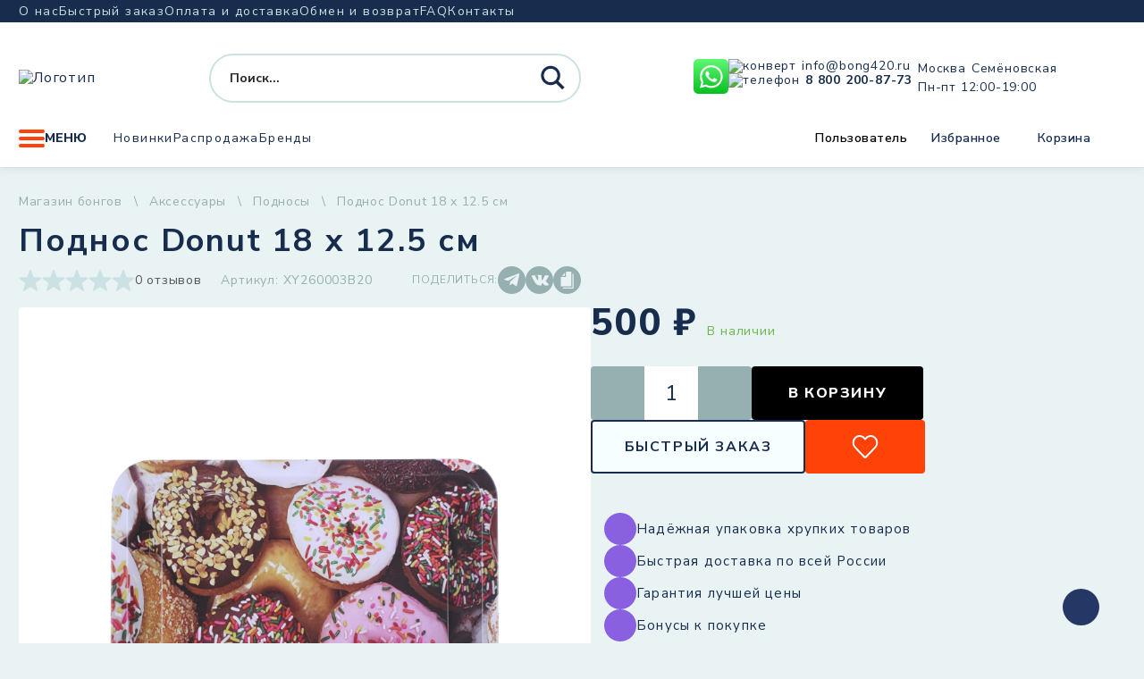

--- FILE ---
content_type: text/html; charset=UTF-8
request_url: https://bong420.ru/product/podnos-donut-18-x-12-5-sm/
body_size: 48330
content:
<!doctype html>
<html lang="ru-RU">

<head>
    <meta charset="UTF-8">
    <meta name="viewport" content="width=device-width, initial-scale=1">
    <title>Поднос Donut 18 x 12.5 см - BONG420</title>
<meta property="product:price:amount" content="500">
<meta property="product:price:currency" content="RUB">
<meta name="dc.title" content="Поднос Donut 18 x 12.5 см - BONG420">
<meta name="dc.description" content="Поднос Donut 18 x 12.5 см. Материал: металл Размер: 18 x 12.5 см">
<meta name="dc.relation" content="https://bong420.ru/product/podnos-donut-18-x-12-5-sm/">
<meta name="dc.source" content="https://bong420.ru/">
<meta name="dc.language" content="ru_RU">
<meta name="description" content="Поднос Donut 18 x 12.5 см. Материал: металл Размер: 18 x 12.5 см">
<meta name="robots" content="index, follow">
<meta name="googlebot" content="index, follow, max-snippet:-1, max-image-preview:large, max-video-preview:-1">
<meta name="bingbot" content="index, follow, max-snippet:-1, max-image-preview:large, max-video-preview:-1">
<link rel="canonical" href="https://bong420.ru/product/podnos-donut-18-x-12-5-sm/">
<meta property="og:url" content="https://bong420.ru/product/podnos-donut-18-x-12-5-sm/">
<meta property="og:site_name" content="BONG420">
<meta property="og:locale" content="ru_RU">
<meta property="og:type" content="og:product">
<meta property="og:title" content="Поднос Donut 18 x 12.5 см - BONG420">
<meta property="og:description" content="Поднос Donut 18 x 12.5 см. Материал: металл Размер: 18 x 12.5 см">
<meta property="og:image" content="https://bong420.ru/wp-content/uploads/2024/04/e59bf986-5dd8-4aa7-9526-8d369298cd58.jpg">
<meta property="og:image:secure_url" content="https://bong420.ru/wp-content/uploads/2024/04/e59bf986-5dd8-4aa7-9526-8d369298cd58.jpg">
<meta property="og:image:width" content="1600">
<meta property="og:image:height" content="1600">
<meta property="fb:pages" content="">
<meta property="fb:admins" content="">
<meta property="fb:app_id" content="">
<meta name="twitter:card" content="summary">
<meta name="twitter:title" content="Поднос Donut 18 x 12.5 см - BONG420">
<meta name="twitter:description" content="Поднос Donut 18 x 12.5 см. Материал: металл Размер: 18 x 12.5 см">
<meta name="twitter:image" content="https://bong420.ru/wp-content/uploads/2024/04/e59bf986-5dd8-4aa7-9526-8d369298cd58-1024x1024.jpg">
<link rel='dns-prefetch' href='//cdn.jsdelivr.net' />
<link rel="alternate" type="application/rss+xml" title="BONG420 &raquo; Лента" href="https://bong420.ru/feed/" />
<link rel="alternate" type="application/rss+xml" title="BONG420 &raquo; Лента комментариев" href="https://bong420.ru/comments/feed/" />
<template id="tmpl-age-gate">
        
<div class="age-gate__wrapper">
            <div class="age-gate__loader">
    
        <svg version="1.1" id="L5" xmlns="http://www.w3.org/2000/svg" xmlns:xlink="http://www.w3.org/1999/xlink" x="0px" y="0px" viewBox="0 0 100 100" enable-background="new 0 0 0 0" xml:space="preserve">
            <circle fill="currentColor" stroke="none" cx="6" cy="50" r="6">
                <animateTransform attributeName="transform" dur="1s" type="translate" values="0 15 ; 0 -15; 0 15" repeatCount="indefinite" begin="0.1"/>
            </circle>
            <circle fill="currentColor" stroke="none" cx="30" cy="50" r="6">
                <animateTransform attributeName="transform" dur="1s" type="translate" values="0 10 ; 0 -10; 0 10" repeatCount="indefinite" begin="0.2"/>
            </circle>
            <circle fill="currentColor" stroke="none" cx="54" cy="50" r="6">
                <animateTransform attributeName="transform" dur="1s" type="translate" values="0 5 ; 0 -5; 0 5" repeatCount="indefinite" begin="0.3"/>
            </circle>
        </svg>
    </div>
        <div class="age-gate__background-color"></div>
    <div class="age-gate__background">
            </div>
    
    <div class="age-gate" role="dialog" aria-modal="true" aria-label="">
    <form method="post" class="age-gate__form">
<div class="age-gate__heading">
            <img src="https://bong420.ru/wp-content/uploads/2024/09/key-mini-1.png" alt="BONG420"class="age-gate__heading-title age-gate__heading-title--logo" />
    </div>
    <h2 class="age-gate__headline">
        Эта страница содержит информацию о товарах, предназначенных только для лиц старше 18 лет.    </h2>
<p class="age-gate__subheadline">
    Введите вашу дату рождения:</p>
<div class="age-gate__fields">
        
<ol class="age-gate__form-elements">
            <li class="age-gate__form-section">
            <label class="age-gate__label age-gate__label--day" for="age-gate-d">День</label>
<input class="age-gate__input age-gate__input--day" type="text" name="age_gate[d]" id="age-gate-d" maxlength="2" pattern="[0-9]*" inputmode="numeric" autocomplete="off" placeholder="ДД" required value="" />
        </li>
            <li class="age-gate__form-section">
            <label class="age-gate__label age-gate__label--month" for="age-gate-m">Месяц</label>
<input class="age-gate__input age-gate__input--month" type="text" name="age_gate[m]" id="age-gate-m" maxlength="2" pattern="[0-9]*" inputmode="numeric" autocomplete="off" placeholder="MM" required value="" />
        </li>
            <li class="age-gate__form-section">
            <label class="age-gate__label age-gate__label--year" for="age-gate-y">Год</label>
<input class="age-gate__input age-gate__input--year" type="text" name="age_gate[y]" id="age-gate-y" minlength="4" maxlength="4" pattern="[0-9]*" inputmode="numeric" autocomplete="off" placeholder="ГГГГ" required value="" />
        </li>
    </ol>
    </div>

<input type="hidden" name="age_gate[age]" value="9MRd26N84fSy3NwprhoXtg==" />
<input type="hidden"  name="age_gate[nonce]" value="1914122252" /><input type="hidden" name="_wp_http_referer" value="/product/podnos-donut-18-x-12-5-sm/" /><input type="hidden" name="age_gate[lang]" value="ru" />
    <input type="hidden" name="age_gate[confirm]" />
    <div class="age-gate__remember-wrapper">
        <label class="age-gate__remember">
            <input type="checkbox" class="age-gate__remember-field" name="age_gate[remember]" value="1" checked /> <span type="checkbox" class="age-gate__remember-text">Запомнить меня</span>
        </label>
    </div>
    <div class="age-gate__errors"></div>
<div class="age-gate__submit">
    <button type="submit" name="ag_settings[submit]" value="1" class="age-gate__button">Подтвердить</button>
</div>
    <div class="age-gate__additional-information">
        <p>Я подтверждаю, что указал свой возраст и мне исполнилось 18 или более лет, я являюсь потребителем табака или никотина и принимаю оферту, пользовательское соглашение, а также положение об обработке и хранении персональных данных и конфиденциальности.</p>    </div>
</form>
    </div>
    </div>
    </template>
<link rel="preload" href="https://bong420.ru/wp-content/uploads/2024/09/key-mini-1.png" as="image" />
<link rel="alternate" title="oEmbed (JSON)" type="application/json+oembed" href="https://bong420.ru/wp-json/oembed/1.0/embed?url=https%3A%2F%2Fbong420.ru%2Fproduct%2Fpodnos-donut-18-x-12-5-sm%2F" />
<link rel="alternate" title="oEmbed (XML)" type="text/xml+oembed" href="https://bong420.ru/wp-json/oembed/1.0/embed?url=https%3A%2F%2Fbong420.ru%2Fproduct%2Fpodnos-donut-18-x-12-5-sm%2F&#038;format=xml" />
<style id='wp-img-auto-sizes-contain-inline-css'>
img:is([sizes=auto i],[sizes^="auto," i]){contain-intrinsic-size:3000px 1500px}
/*# sourceURL=wp-img-auto-sizes-contain-inline-css */
</style>
<link rel='stylesheet' id='font-awesome-css' href='https://bong420.ru/wp-content/plugins/woocommerce-ajax-filters/berocket/assets/css/font-awesome.min.css?ver=6.9' media='all' />
<link rel='stylesheet' id='berocket_aapf_widget-style-css' href='https://bong420.ru/wp-content/plugins/woocommerce-ajax-filters/assets/frontend/css/fullmain.min.css?ver=3.1.4.6' media='all' />
<style id='wp-emoji-styles-inline-css'>

	img.wp-smiley, img.emoji {
		display: inline !important;
		border: none !important;
		box-shadow: none !important;
		height: 1em !important;
		width: 1em !important;
		margin: 0 0.07em !important;
		vertical-align: -0.1em !important;
		background: none !important;
		padding: 0 !important;
	}
/*# sourceURL=wp-emoji-styles-inline-css */
</style>
<style id='classic-theme-styles-inline-css'>
/*! This file is auto-generated */
.wp-block-button__link{color:#fff;background-color:#32373c;border-radius:9999px;box-shadow:none;text-decoration:none;padding:calc(.667em + 2px) calc(1.333em + 2px);font-size:1.125em}.wp-block-file__button{background:#32373c;color:#fff;text-decoration:none}
/*# sourceURL=/wp-includes/css/classic-themes.min.css */
</style>
<style id='age-gate-custom-inline-css'>
:root{--ag-background-color: rgba(233,243,244,1);--ag-background-image-position: center center;--ag-background-image-opacity: 1;--ag-form-background: rgba(233,243,244,1);--ag-text-color: #000000;--ag-blur: 5px;}
/*# sourceURL=age-gate-custom-inline-css */
</style>
<link rel='stylesheet' id='age-gate-css' href='https://bong420.ru/wp-content/plugins/age-gate/dist/main.css?ver=3.4.1' media='all' />
<style id='age-gate-options-inline-css'>
:root{--ag-background-color: rgba(233,243,244,1);--ag-background-image-position: center center;--ag-background-image-opacity: 1;--ag-form-background: rgba(233,243,244,1);--ag-text-color: #000000;--ag-blur: 5px;}
/*# sourceURL=age-gate-options-inline-css */
</style>
<link rel='stylesheet' id='contact-form-7-css' href='https://bong420.ru/wp-content/plugins/contact-form-7/includes/css/styles.css?ver=5.9.4' media='all' />
<link rel='stylesheet' id='wc_sa-font-icons-css' href='https://bong420.ru/wp-content/plugins/woocommerce-status-actions/assets/css/font-icons.css?ver=6.9' media='all' />
<link rel='stylesheet' id='wc_sa-frontend-css' href='https://bong420.ru/wp-content/plugins/woocommerce-status-actions/assets/css/frontend.css?ver=2.3.7' media='all' />
<link rel='stylesheet' id='woocommerce-layout-css' href='https://bong420.ru/wp-content/plugins/woocommerce/assets/css/woocommerce-layout.css?ver=7.4.1' media='all' />
<link rel='stylesheet' id='woocommerce-smallscreen-css' href='https://bong420.ru/wp-content/plugins/woocommerce/assets/css/woocommerce-smallscreen.css?ver=7.4.1' media='only screen and (max-width: 768px)' />
<link rel='stylesheet' id='woocommerce-general-css' href='https://bong420.ru/wp-content/plugins/woocommerce/assets/css/woocommerce.css?ver=7.4.1' media='all' />
<style id='woocommerce-inline-inline-css'>
.woocommerce form .form-row .required { visibility: visible; }
/*# sourceURL=woocommerce-inline-inline-css */
</style>
<link rel='stylesheet' id='bong-style-css' href='https://bong420.ru/wp-content/themes/bong/style.css?ver=1.0.0' media='all' />
<script src="https://bong420.ru/wp-includes/js/jquery/jquery.min.js?ver=3.7.1" id="jquery-core-js"></script>
<script src="https://bong420.ru/wp-includes/js/jquery/jquery-migrate.min.js?ver=3.4.1" id="jquery-migrate-js"></script>
<script src="https://bong420.ru/wp-content/plugins/age-gate/dist/interaction.js?ver=3.4.1" id="age-gate-interaction-js"></script>
<script id="age-gate-focus-js-extra">
var agfocus = {"focus":"age_gate[d]","elements":[".age-gate"]};
//# sourceURL=age-gate-focus-js-extra
</script>
<script src="https://bong420.ru/wp-content/plugins/age-gate/dist/focus.js?ver=3.4.1" id="age-gate-focus-js"></script>
<script src="https://bong420.ru/wp-content/plugins/woocommerce-status-actions/assets/plugins/Flot/jquery.flot.min.js?ver=2.3.7" id="flot-js"></script>
<script src="https://bong420.ru/wp-content/plugins/woocommerce-status-actions/assets/plugins/Flot/jquery.flot.pie.min.js?ver=2.3.7" id="flot-pie-js"></script>
<script id="wc_sa-frontend-js-extra">
var wc_sa_opt = {"i18_prompt_cancel":"Are you sure you want to cancel this order?","i18_prompt_change":"Are you sure you want to change the status of this order?"};
//# sourceURL=wc_sa-frontend-js-extra
</script>
<script src="https://bong420.ru/wp-content/plugins/woocommerce-status-actions/assets/js/frontend.js?ver=2.3.7" id="wc_sa-frontend-js"></script>
<script id="age-gate-js-extra">
var age_gate = {"cookieDomain":"","cookieName":"age_gate","age":"18","css":"v3","userAgents":[],"switchTitle":"","rechallenge":"1","error":"\u0412\u0430\u043c \u043d\u0435\u0434\u043e\u0441\u0442\u0430\u0442\u043e\u0447\u043d\u043e \u043b\u0435\u0442 \u0447\u0442\u043e\u0431\u044b \u043f\u0440\u043e\u0441\u043c\u0430\u0442\u0440\u0438\u0432\u0430\u0442\u044c \u044d\u0442\u043e\u0442 \u043a\u043e\u043d\u0442\u0435\u043d\u0442","generic":"\u041f\u043e\u043f\u0440\u043e\u0431\u0443\u0439\u0442\u0435 \u043f\u043e\u0437\u0436\u0435","uri":"https://bong420.ru/wp-json/age-gate/v3/check","useLocalStorage":"","customTitle":"\u042d\u0442\u0430 \u0441\u0442\u0440\u0430\u043d\u0438\u0446\u0430 \u0441\u043e\u0434\u0435\u0440\u0436\u0438\u0442 \u0438\u043d\u0444\u043e\u0440\u043c\u0430\u0446\u0438\u044e \u043e \u0442\u043e\u0432\u0430\u0440\u0430\u0445, \u043f\u0440\u0435\u0434\u043d\u0430\u0437\u043d\u0430\u0447\u0435\u043d\u043d\u044b\u0445 \u0442\u043e\u043b\u044c\u043a\u043e \u0434\u043b\u044f \u043b\u0438\u0446 \u0441\u0442\u0430\u0440\u0448\u0435 18 \u043b\u0435\u0442. - BONG420","fallback":"https://bong420.ru/wp-admin/admin-ajax.php"};
//# sourceURL=age-gate-js-extra
</script>
<script src="https://bong420.ru/wp-content/plugins/age-gate/dist/age-gate.js?ver=3.4.1" id="age-gate-js"></script>
<link rel="https://api.w.org/" href="https://bong420.ru/wp-json/" /><link rel="alternate" title="JSON" type="application/json" href="https://bong420.ru/wp-json/wp/v2/product/115903" /><link rel="EditURI" type="application/rsd+xml" title="RSD" href="https://bong420.ru/xmlrpc.php?rsd" />
<meta name="generator" content="WordPress 6.9" />
<link rel='shortlink' href='https://bong420.ru/?p=115903' />
<style></style>	<noscript><style>.woocommerce-product-gallery{ opacity: 1 !important; }</style></noscript>
	    <style>
        .modal__overlay.top_menu_overlay {
            display: none;
            z-index: 99999999;
        }
        .modal__overlay.top_menu_overlay.active {
            display: flex;
        }
        /*header*/
        header{z-index:999999;margin-bottom:29px}@media screen and (max-width: 1000px){header{flex:0 0 70px}}@media screen and (max-width: 1000px){header .header__top{display:none}}@media screen and (max-width: 1000px){header>.container{height:100%}}@media screen and (max-width: 1000px){header .header__main{height:100%}}header .dropdown:hover .dropdown__content{opacity:1;visibility:visible}header .dropdown .form--search .proclose{position:absolute !important;right:49px;transform:translateX(47px);background:#fff;width:20px;height:20px;background:url("data:image/svg+xml,%3Csvg width='22' height='22' viewBox='0 0 22 22' fill='none' xmlns='http://www.w3.org/2000/svg'%3E%3Cpath d='M1.13302 20.0172L19.7865 1.17437' stroke='%23CCE1E3' stroke-width='2' stroke-linecap='round'/%3E%3Cpath d='M20.2305 20.0186L1.57697 1.17568' stroke='%23CCE1E3' stroke-width='2' stroke-linecap='round'/%3E%3C/svg%3E%0A") center center no-repeat #fff !important}header .dropdown .form--search .proclose .proclose svg{display:none}@media screen and (max-width: 768px){header{margin-bottom:9px}}header .probox{position:relative}header .probox .promagnifier{position:absolute;right:0}@media screen and (min-width: 768px)and (max-width: 1000px){header .probox .promagnifier{display:none}}@media screen and (max-width: 768px){header .probox .promagnifier{right:8px}}@media screen and (max-width: 1000px){header .contacts--header{display:none}}@media screen and (max-width: 1000px){header .socials.socials--header{display:none}}@media screen and (max-width: 1000px){header .user-controls{display:none}}@media screen and (max-width: 1000px){header .nav.nav--main{display:none}}@media screen and (max-width: 1000px){header .header__main-top{padding:0 104px 0 52px;margin-top:0;height:100%}}@media screen and (max-width: 1000px){header .header__main-top .logo{position:absolute;right:12px;top:20px}}@media screen and (max-width: 1000px){header .header__main-top .logo img{height:auto;max-width:97px}}@media screen and (max-width: 1000px){header .burger{position:absolute;height:20px;top:-48px;left:12px;font-size:0;width:31px;gap:initial}}header .form--search{width:416px}header .form--search .back{display:none}@media screen and (min-width: 1000px){header .form--search.search_start .promagnifier{display:none}}@media screen and (max-width: 1000px){header .form--search{display:flex;justify-content:space-between;align-items:center;padding:0;height:34px;width:100%}header .form--search.search_start{position:absolute;left:0;width:100vw;height:70px;background-color:#fff;max-width:none}header .form--search.search_start .asp_w_container_1{position:absolute;left:65px;top:19px;right:20px;width:auto}header .form--search.search_start .asp_w_container_1 div.asp_m.asp_m_1{border-radius:45px !important;overflow:visible !important}header .form--search.search_start .asp_w_container_1 .probox{overflow:visible !important}header .form--search.search_start .back{display:flex;background-color:#fff;z-index:9999999;height:100%;padding-top:0;display:flex;align-items:center;width:38px;margin:0 0 0 20px}header .form--search.search_start .promagnifier{position:absolute;right:-1px;z-index:10000000000000000000;top:-1px}header .form--search.search_start .promagnifier .innericon{width:34px !important;height:34px !important;background-color:#ff4207 !important;border-radius:50%;display:flex !important;justify-content:center;align-items:center}header .form--search.search_start .promagnifier .innericon svg{margin:0 !important}header .form--search.search_start .promagnifier .innericon svg path{fill:#fff}header .form--search .probox .proclose{display:block}header .form--search .back{margin-top:3px;width:35px;height:24px}header .form--search .promagnifier{height:34px !important;width:34px !important}header .form--search .promagnifier .innericon{width:34px !important;height:34px !important}header .form--search .promagnifier .innericon svg{width:24px !important}}@media screen and (max-width: 420px){header .form--search{padding:0 0 0 0px}header .form--search .back{margin:4px 0 0 20px}}header .header__main-bottom .dropdown--menu{margin-right:30px}/*# sourceMappingURL=header.css.map */

    </style>
    <link rel="apple-touch-icon" sizes="120x120" href="/apple-touch-icon.png">
    <link rel="icon" type="image/png" sizes="32x32" href="/favicon-32x32.png">
    <link rel="icon" type="image/png" sizes="16x16" href="/favicon-16x16.png">
    <link rel="manifest" href="/site.webmanifest">
    <link rel="mask-icon" href="/safari-pinned-tab.svg" color="#5bbad5">
    <meta name="msapplication-TileColor" content="#da532c">
    <meta name="theme-color" content="#ffffff">
    <link rel="preconnect" href="https://fonts.googleapis.com">
    <link rel="preconnect" href="https://fonts.gstatic.com" crossorigin>
        <script type="text/javascript">
    var yaParams = { ipaddress: "3.16.169.188" };
    </script>
    <!-- Yandex.Metrika counter -->
    <script type="text/javascript">
    (function(m, e, t, r, i, k, a) {
        m[i] = m[i] || function() {
            (m[i].a = m[i].a || []).push(arguments) };
        m[i].l = 1 * new Date();
        k = e.createElement(t), a = e.getElementsByTagName(t)[0], k.async = 1, k.src = r, a.parentNode.insertBefore(k, a)
    })
    (window, document, "script", "https://mc.yandex.ru/metrika/tag.js", "ym");

    ym(53732707, "init", {
        params: window.yaParams,
        clickmap: true,
        trackLinks: true,
        accurateTrackBounce: true,
        webvisor: true
    });
    </script>
    <noscript>
        <div><img src="https://mc.yandex.ru/watch/53732707" style="position:absolute; left:-9999px;" alt="" /></div>
    </noscript>
    <!-- /Yandex.Metrika counter -->
    <script>
        (function(w, d, s, h, id) {
        w.roistatProjectId = id; w.roistatHost = h;
        var p = d.location.protocol == "https:" ? "https://" : "http://";
        var u = /^.*roistat_visit=[^;]+(.*)?$/.test(d.cookie) ? "/dist/module.js" : "/api/site/1.0/"+id+"/init?referrer="+encodeURIComponent(d.location.href);
        var js = d.createElement(s); js.charset="UTF-8"; js.async = 1; js.src = p+h+u; var js2 = d.getElementsByTagName(s)[0]; js2.parentNode.insertBefore(js, js2);
    })(window, document, 'script', 'cloud.roistat.com', '3945800613fcf70162f21e883d3036fa');
    </script>
    <!-- BEGIN JIVOSITE INTEGRATION WITH ROISTAT -->
    <script>
        (function(w, d, s, h) {
        w.roistatWithJivoSiteIntegrationWebHook = 'https://cloud.roistat.com/integration/webhook?key=032688604143a1c9e60d8e6cefcddbeb';
        var p = d.location.protocol == "https:" ? "https://" : "http://";
        var u = "/static/marketplace/JivoSite/script.js";
        var js = d.createElement(s); js.async = 1; js.src = p+h+u; var js2 = d.getElementsByTagName(s)[0]; js2.parentNode.insertBefore(js, js2);
        })(window, document, 'script', 'cloud.roistat.com');
    </script>
    <!-- END JIVOSITE INTEGRATION WITH ROISTAT -->
<style id='global-styles-inline-css'>
:root{--wp--preset--aspect-ratio--square: 1;--wp--preset--aspect-ratio--4-3: 4/3;--wp--preset--aspect-ratio--3-4: 3/4;--wp--preset--aspect-ratio--3-2: 3/2;--wp--preset--aspect-ratio--2-3: 2/3;--wp--preset--aspect-ratio--16-9: 16/9;--wp--preset--aspect-ratio--9-16: 9/16;--wp--preset--color--black: #000000;--wp--preset--color--cyan-bluish-gray: #abb8c3;--wp--preset--color--white: #ffffff;--wp--preset--color--pale-pink: #f78da7;--wp--preset--color--vivid-red: #cf2e2e;--wp--preset--color--luminous-vivid-orange: #ff6900;--wp--preset--color--luminous-vivid-amber: #fcb900;--wp--preset--color--light-green-cyan: #7bdcb5;--wp--preset--color--vivid-green-cyan: #00d084;--wp--preset--color--pale-cyan-blue: #8ed1fc;--wp--preset--color--vivid-cyan-blue: #0693e3;--wp--preset--color--vivid-purple: #9b51e0;--wp--preset--gradient--vivid-cyan-blue-to-vivid-purple: linear-gradient(135deg,rgb(6,147,227) 0%,rgb(155,81,224) 100%);--wp--preset--gradient--light-green-cyan-to-vivid-green-cyan: linear-gradient(135deg,rgb(122,220,180) 0%,rgb(0,208,130) 100%);--wp--preset--gradient--luminous-vivid-amber-to-luminous-vivid-orange: linear-gradient(135deg,rgb(252,185,0) 0%,rgb(255,105,0) 100%);--wp--preset--gradient--luminous-vivid-orange-to-vivid-red: linear-gradient(135deg,rgb(255,105,0) 0%,rgb(207,46,46) 100%);--wp--preset--gradient--very-light-gray-to-cyan-bluish-gray: linear-gradient(135deg,rgb(238,238,238) 0%,rgb(169,184,195) 100%);--wp--preset--gradient--cool-to-warm-spectrum: linear-gradient(135deg,rgb(74,234,220) 0%,rgb(151,120,209) 20%,rgb(207,42,186) 40%,rgb(238,44,130) 60%,rgb(251,105,98) 80%,rgb(254,248,76) 100%);--wp--preset--gradient--blush-light-purple: linear-gradient(135deg,rgb(255,206,236) 0%,rgb(152,150,240) 100%);--wp--preset--gradient--blush-bordeaux: linear-gradient(135deg,rgb(254,205,165) 0%,rgb(254,45,45) 50%,rgb(107,0,62) 100%);--wp--preset--gradient--luminous-dusk: linear-gradient(135deg,rgb(255,203,112) 0%,rgb(199,81,192) 50%,rgb(65,88,208) 100%);--wp--preset--gradient--pale-ocean: linear-gradient(135deg,rgb(255,245,203) 0%,rgb(182,227,212) 50%,rgb(51,167,181) 100%);--wp--preset--gradient--electric-grass: linear-gradient(135deg,rgb(202,248,128) 0%,rgb(113,206,126) 100%);--wp--preset--gradient--midnight: linear-gradient(135deg,rgb(2,3,129) 0%,rgb(40,116,252) 100%);--wp--preset--font-size--small: 13px;--wp--preset--font-size--medium: 20px;--wp--preset--font-size--large: 36px;--wp--preset--font-size--x-large: 42px;--wp--preset--spacing--20: 0.44rem;--wp--preset--spacing--30: 0.67rem;--wp--preset--spacing--40: 1rem;--wp--preset--spacing--50: 1.5rem;--wp--preset--spacing--60: 2.25rem;--wp--preset--spacing--70: 3.38rem;--wp--preset--spacing--80: 5.06rem;--wp--preset--shadow--natural: 6px 6px 9px rgba(0, 0, 0, 0.2);--wp--preset--shadow--deep: 12px 12px 50px rgba(0, 0, 0, 0.4);--wp--preset--shadow--sharp: 6px 6px 0px rgba(0, 0, 0, 0.2);--wp--preset--shadow--outlined: 6px 6px 0px -3px rgb(255, 255, 255), 6px 6px rgb(0, 0, 0);--wp--preset--shadow--crisp: 6px 6px 0px rgb(0, 0, 0);}:where(.is-layout-flex){gap: 0.5em;}:where(.is-layout-grid){gap: 0.5em;}body .is-layout-flex{display: flex;}.is-layout-flex{flex-wrap: wrap;align-items: center;}.is-layout-flex > :is(*, div){margin: 0;}body .is-layout-grid{display: grid;}.is-layout-grid > :is(*, div){margin: 0;}:where(.wp-block-columns.is-layout-flex){gap: 2em;}:where(.wp-block-columns.is-layout-grid){gap: 2em;}:where(.wp-block-post-template.is-layout-flex){gap: 1.25em;}:where(.wp-block-post-template.is-layout-grid){gap: 1.25em;}.has-black-color{color: var(--wp--preset--color--black) !important;}.has-cyan-bluish-gray-color{color: var(--wp--preset--color--cyan-bluish-gray) !important;}.has-white-color{color: var(--wp--preset--color--white) !important;}.has-pale-pink-color{color: var(--wp--preset--color--pale-pink) !important;}.has-vivid-red-color{color: var(--wp--preset--color--vivid-red) !important;}.has-luminous-vivid-orange-color{color: var(--wp--preset--color--luminous-vivid-orange) !important;}.has-luminous-vivid-amber-color{color: var(--wp--preset--color--luminous-vivid-amber) !important;}.has-light-green-cyan-color{color: var(--wp--preset--color--light-green-cyan) !important;}.has-vivid-green-cyan-color{color: var(--wp--preset--color--vivid-green-cyan) !important;}.has-pale-cyan-blue-color{color: var(--wp--preset--color--pale-cyan-blue) !important;}.has-vivid-cyan-blue-color{color: var(--wp--preset--color--vivid-cyan-blue) !important;}.has-vivid-purple-color{color: var(--wp--preset--color--vivid-purple) !important;}.has-black-background-color{background-color: var(--wp--preset--color--black) !important;}.has-cyan-bluish-gray-background-color{background-color: var(--wp--preset--color--cyan-bluish-gray) !important;}.has-white-background-color{background-color: var(--wp--preset--color--white) !important;}.has-pale-pink-background-color{background-color: var(--wp--preset--color--pale-pink) !important;}.has-vivid-red-background-color{background-color: var(--wp--preset--color--vivid-red) !important;}.has-luminous-vivid-orange-background-color{background-color: var(--wp--preset--color--luminous-vivid-orange) !important;}.has-luminous-vivid-amber-background-color{background-color: var(--wp--preset--color--luminous-vivid-amber) !important;}.has-light-green-cyan-background-color{background-color: var(--wp--preset--color--light-green-cyan) !important;}.has-vivid-green-cyan-background-color{background-color: var(--wp--preset--color--vivid-green-cyan) !important;}.has-pale-cyan-blue-background-color{background-color: var(--wp--preset--color--pale-cyan-blue) !important;}.has-vivid-cyan-blue-background-color{background-color: var(--wp--preset--color--vivid-cyan-blue) !important;}.has-vivid-purple-background-color{background-color: var(--wp--preset--color--vivid-purple) !important;}.has-black-border-color{border-color: var(--wp--preset--color--black) !important;}.has-cyan-bluish-gray-border-color{border-color: var(--wp--preset--color--cyan-bluish-gray) !important;}.has-white-border-color{border-color: var(--wp--preset--color--white) !important;}.has-pale-pink-border-color{border-color: var(--wp--preset--color--pale-pink) !important;}.has-vivid-red-border-color{border-color: var(--wp--preset--color--vivid-red) !important;}.has-luminous-vivid-orange-border-color{border-color: var(--wp--preset--color--luminous-vivid-orange) !important;}.has-luminous-vivid-amber-border-color{border-color: var(--wp--preset--color--luminous-vivid-amber) !important;}.has-light-green-cyan-border-color{border-color: var(--wp--preset--color--light-green-cyan) !important;}.has-vivid-green-cyan-border-color{border-color: var(--wp--preset--color--vivid-green-cyan) !important;}.has-pale-cyan-blue-border-color{border-color: var(--wp--preset--color--pale-cyan-blue) !important;}.has-vivid-cyan-blue-border-color{border-color: var(--wp--preset--color--vivid-cyan-blue) !important;}.has-vivid-purple-border-color{border-color: var(--wp--preset--color--vivid-purple) !important;}.has-vivid-cyan-blue-to-vivid-purple-gradient-background{background: var(--wp--preset--gradient--vivid-cyan-blue-to-vivid-purple) !important;}.has-light-green-cyan-to-vivid-green-cyan-gradient-background{background: var(--wp--preset--gradient--light-green-cyan-to-vivid-green-cyan) !important;}.has-luminous-vivid-amber-to-luminous-vivid-orange-gradient-background{background: var(--wp--preset--gradient--luminous-vivid-amber-to-luminous-vivid-orange) !important;}.has-luminous-vivid-orange-to-vivid-red-gradient-background{background: var(--wp--preset--gradient--luminous-vivid-orange-to-vivid-red) !important;}.has-very-light-gray-to-cyan-bluish-gray-gradient-background{background: var(--wp--preset--gradient--very-light-gray-to-cyan-bluish-gray) !important;}.has-cool-to-warm-spectrum-gradient-background{background: var(--wp--preset--gradient--cool-to-warm-spectrum) !important;}.has-blush-light-purple-gradient-background{background: var(--wp--preset--gradient--blush-light-purple) !important;}.has-blush-bordeaux-gradient-background{background: var(--wp--preset--gradient--blush-bordeaux) !important;}.has-luminous-dusk-gradient-background{background: var(--wp--preset--gradient--luminous-dusk) !important;}.has-pale-ocean-gradient-background{background: var(--wp--preset--gradient--pale-ocean) !important;}.has-electric-grass-gradient-background{background: var(--wp--preset--gradient--electric-grass) !important;}.has-midnight-gradient-background{background: var(--wp--preset--gradient--midnight) !important;}.has-small-font-size{font-size: var(--wp--preset--font-size--small) !important;}.has-medium-font-size{font-size: var(--wp--preset--font-size--medium) !important;}.has-large-font-size{font-size: var(--wp--preset--font-size--large) !important;}.has-x-large-font-size{font-size: var(--wp--preset--font-size--x-large) !important;}
/*# sourceURL=global-styles-inline-css */
</style>
<link rel="stylesheet" id="asp-basic" href="https://bong420.ru/wp-content/cache/asp/style.basic-ho-is-po-no-da-se-co-au-ga-se-is.css?mq=C6kNyD" media="all" /><style id='asp-instance-1'>div[id*='ajaxsearchpro1_'] div.asp_loader,div[id*='ajaxsearchpro1_'] div.asp_loader *{box-sizing:border-box !important;margin:0;padding:0;box-shadow:none}div[id*='ajaxsearchpro1_'] div.asp_loader{box-sizing:border-box;display:flex;flex:0 1 auto;flex-direction:column;flex-grow:0;flex-shrink:0;flex-basis:28px;max-width:100%;max-height:100%;align-items:center;justify-content:center}div[id*='ajaxsearchpro1_'] div.asp_loader-inner{width:100%;margin:0 auto;text-align:center;height:100%}@-webkit-keyframes rotate-simple{0%{-webkit-transform:rotate(0deg);transform:rotate(0deg)}50%{-webkit-transform:rotate(180deg);transform:rotate(180deg)}100%{-webkit-transform:rotate(360deg);transform:rotate(360deg)}}@keyframes rotate-simple{0%{-webkit-transform:rotate(0deg);transform:rotate(0deg)}50%{-webkit-transform:rotate(180deg);transform:rotate(180deg)}100%{-webkit-transform:rotate(360deg);transform:rotate(360deg)}}div[id*='ajaxsearchpro1_'] div.asp_simple-circle{margin:0;height:100%;width:100%;animation:rotate-simple 0.8s infinite linear;-webkit-animation:rotate-simple 0.8s infinite linear;border:4px solid rgb(255,255,255);border-right-color:transparent;border-radius:50%;box-sizing:border-box}div[id*='ajaxsearchprores1_'] .asp_res_loader div.asp_loader,div[id*='ajaxsearchprores1_'] .asp_res_loader div.asp_loader *{box-sizing:border-box !important;margin:0;padding:0;box-shadow:none}div[id*='ajaxsearchprores1_'] .asp_res_loader div.asp_loader{box-sizing:border-box;display:flex;flex:0 1 auto;flex-direction:column;flex-grow:0;flex-shrink:0;flex-basis:28px;max-width:100%;max-height:100%;align-items:center;justify-content:center}div[id*='ajaxsearchprores1_'] .asp_res_loader div.asp_loader-inner{width:100%;margin:0 auto;text-align:center;height:100%}@-webkit-keyframes rotate-simple{0%{-webkit-transform:rotate(0deg);transform:rotate(0deg)}50%{-webkit-transform:rotate(180deg);transform:rotate(180deg)}100%{-webkit-transform:rotate(360deg);transform:rotate(360deg)}}@keyframes rotate-simple{0%{-webkit-transform:rotate(0deg);transform:rotate(0deg)}50%{-webkit-transform:rotate(180deg);transform:rotate(180deg)}100%{-webkit-transform:rotate(360deg);transform:rotate(360deg)}}div[id*='ajaxsearchprores1_'] .asp_res_loader div.asp_simple-circle{margin:0;height:100%;width:100%;animation:rotate-simple 0.8s infinite linear;-webkit-animation:rotate-simple 0.8s infinite linear;border:4px solid rgb(255,255,255);border-right-color:transparent;border-radius:50%;box-sizing:border-box}#ajaxsearchpro1_1 div.asp_loader,#ajaxsearchpro1_2 div.asp_loader,#ajaxsearchpro1_1 div.asp_loader *,#ajaxsearchpro1_2 div.asp_loader *{box-sizing:border-box !important;margin:0;padding:0;box-shadow:none}#ajaxsearchpro1_1 div.asp_loader,#ajaxsearchpro1_2 div.asp_loader{box-sizing:border-box;display:flex;flex:0 1 auto;flex-direction:column;flex-grow:0;flex-shrink:0;flex-basis:28px;max-width:100%;max-height:100%;align-items:center;justify-content:center}#ajaxsearchpro1_1 div.asp_loader-inner,#ajaxsearchpro1_2 div.asp_loader-inner{width:100%;margin:0 auto;text-align:center;height:100%}@-webkit-keyframes rotate-simple{0%{-webkit-transform:rotate(0deg);transform:rotate(0deg)}50%{-webkit-transform:rotate(180deg);transform:rotate(180deg)}100%{-webkit-transform:rotate(360deg);transform:rotate(360deg)}}@keyframes rotate-simple{0%{-webkit-transform:rotate(0deg);transform:rotate(0deg)}50%{-webkit-transform:rotate(180deg);transform:rotate(180deg)}100%{-webkit-transform:rotate(360deg);transform:rotate(360deg)}}#ajaxsearchpro1_1 div.asp_simple-circle,#ajaxsearchpro1_2 div.asp_simple-circle{margin:0;height:100%;width:100%;animation:rotate-simple 0.8s infinite linear;-webkit-animation:rotate-simple 0.8s infinite linear;border:4px solid rgb(255,255,255);border-right-color:transparent;border-radius:50%;box-sizing:border-box}@-webkit-keyframes asp_an_fadeInDown{0%{opacity:0;-webkit-transform:translateY(-20px)}100%{opacity:1;-webkit-transform:translateY(0)}}@keyframes asp_an_fadeInDown{0%{opacity:0;transform:translateY(-20px)}100%{opacity:1;transform:translateY(0)}}.asp_an_fadeInDown{-webkit-animation-name:asp_an_fadeInDown;animation-name:asp_an_fadeInDown}div.asp_r.asp_r_1,div.asp_r.asp_r_1 *,div.asp_m.asp_m_1,div.asp_m.asp_m_1 *,div.asp_s.asp_s_1,div.asp_s.asp_s_1 *{-webkit-box-sizing:content-box;-moz-box-sizing:content-box;-ms-box-sizing:content-box;-o-box-sizing:content-box;box-sizing:content-box;border:0;border-radius:0;text-transform:none;text-shadow:none;box-shadow:none;text-decoration:none;text-align:left;letter-spacing:normal}div.asp_r.asp_r_1,div.asp_m.asp_m_1,div.asp_s.asp_s_1{-webkit-box-sizing:border-box;-moz-box-sizing:border-box;-ms-box-sizing:border-box;-o-box-sizing:border-box;box-sizing:border-box}div.asp_r.asp_r_1,div.asp_r.asp_r_1 *,div.asp_m.asp_m_1,div.asp_m.asp_m_1 *,div.asp_s.asp_s_1,div.asp_s.asp_s_1 *{padding:0;margin:0}.wpdreams_clear{clear:both}.asp_w_container_1{width:100%}#ajaxsearchpro1_1,#ajaxsearchpro1_2,div.asp_m.asp_m_1{width:100%;height:auto;max-height:none;border-radius:5px;background:#d1eaff;margin-top:0;margin-bottom:0;background:transparent;overflow:hidden;border:2px solid rgba(204,225,227,1);border-radius:45px 45px 45px 45px;box-shadow:none}#ajaxsearchpro1_1 .probox,#ajaxsearchpro1_2 .probox,div.asp_m.asp_m_1 .probox{margin:0;height:54px;background:transparent;border:0 solid rgb(104,174,199);border-radius:0;box-shadow:none}p[id*=asp-try-1]{color:rgb(85,85,85) !important;display:block}div.asp_main_container+[id*=asp-try-1]{width:100%}p[id*=asp-try-1] a{color:rgb(255,181,86) !important}p[id*=asp-try-1] a:after{color:rgb(85,85,85) !important;display:inline;content:','}p[id*=asp-try-1] a:last-child:after{display:none}#ajaxsearchpro1_1 .probox .proinput,#ajaxsearchpro1_2 .probox .proinput,div.asp_m.asp_m_1 .probox .proinput{font-weight:bold;font-family:"Open Sans";color:rgba(0,0,0,1);font-size:14px;line-height:15px;text-shadow:none;line-height:normal;flex-grow:1;order:5;-webkit-flex-grow:1;-webkit-order:5}#ajaxsearchpro1_1 .probox .proinput input.orig,#ajaxsearchpro1_2 .probox .proinput input.orig,div.asp_m.asp_m_1 .probox .proinput input.orig{font-weight:bold;font-family:"Open Sans";color:rgba(0,0,0,1);font-size:14px;line-height:15px;text-shadow:none;line-height:normal;border:0;box-shadow:none;height:54px;position:relative;z-index:2;padding:0 !important;padding-top:2px !important;margin:-1px 0 0 -4px !important;width:100%;background:transparent !important}#ajaxsearchpro1_1 .probox .proinput input.autocomplete,#ajaxsearchpro1_2 .probox .proinput input.autocomplete,div.asp_m.asp_m_1 .probox .proinput input.autocomplete{font-weight:bold;font-family:"Open Sans";color:rgba(0,0,0,1);font-size:14px;line-height:15px;text-shadow:none;line-height:normal;opacity:0.25;height:54px;display:block;position:relative;z-index:1;padding:0 !important;margin:-1px 0 0 -4px !important;margin-top:-54px !important;width:100%;background:transparent !important}.rtl #ajaxsearchpro1_1 .probox .proinput input.orig,.rtl #ajaxsearchpro1_2 .probox .proinput input.orig,.rtl #ajaxsearchpro1_1 .probox .proinput input.autocomplete,.rtl #ajaxsearchpro1_2 .probox .proinput input.autocomplete,.rtl div.asp_m.asp_m_1 .probox .proinput input.orig,.rtl div.asp_m.asp_m_1 .probox .proinput input.autocomplete{font-weight:bold;font-family:"Open Sans";color:rgba(0,0,0,1);font-size:14px;line-height:15px;text-shadow:none;line-height:normal;direction:rtl;text-align:right}.rtl #ajaxsearchpro1_1 .probox .proinput,.rtl #ajaxsearchpro1_2 .probox .proinput,.rtl div.asp_m.asp_m_1 .probox .proinput{margin-right:2px}.rtl #ajaxsearchpro1_1 .probox .proloading,.rtl #ajaxsearchpro1_1 .probox .proclose,.rtl #ajaxsearchpro1_2 .probox .proloading,.rtl #ajaxsearchpro1_2 .probox .proclose,.rtl div.asp_m.asp_m_1 .probox .proloading,.rtl div.asp_m.asp_m_1 .probox .proclose{order:3}div.asp_m.asp_m_1 .probox .proinput input.orig::-webkit-input-placeholder{font-weight:bold;font-family:"Open Sans";color:rgba(0,0,0,1);font-size:14px;text-shadow:none;opacity:0.85}div.asp_m.asp_m_1 .probox .proinput input.orig::-moz-placeholder{font-weight:bold;font-family:"Open Sans";color:rgba(0,0,0,1);font-size:14px;text-shadow:none;opacity:0.85}div.asp_m.asp_m_1 .probox .proinput input.orig:-ms-input-placeholder{font-weight:bold;font-family:"Open Sans";color:rgba(0,0,0,1);font-size:14px;text-shadow:none;opacity:0.85}div.asp_m.asp_m_1 .probox .proinput input.orig:-moz-placeholder{font-weight:bold;font-family:"Open Sans";color:rgba(0,0,0,1);font-size:14px;text-shadow:none;opacity:0.85;line-height:normal !important}#ajaxsearchpro1_1 .probox .proinput input.autocomplete,#ajaxsearchpro1_2 .probox .proinput input.autocomplete,div.asp_m.asp_m_1 .probox .proinput input.autocomplete{font-weight:bold;font-family:"Open Sans";color:rgba(0,0,0,1);font-size:14px;line-height:15px;text-shadow:none;line-height:normal;border:0;box-shadow:none}#ajaxsearchpro1_1 .probox .proloading,#ajaxsearchpro1_1 .probox .proclose,#ajaxsearchpro1_1 .probox .promagnifier,#ajaxsearchpro1_1 .probox .prosettings,#ajaxsearchpro1_2 .probox .proloading,#ajaxsearchpro1_2 .probox .proclose,#ajaxsearchpro1_2 .probox .promagnifier,#ajaxsearchpro1_2 .probox .prosettings,div.asp_m.asp_m_1 .probox .proloading,div.asp_m.asp_m_1 .probox .proclose,div.asp_m.asp_m_1 .probox .promagnifier,div.asp_m.asp_m_1 .probox .prosettings{width:54px;height:54px;flex:0 0 54px;flex-grow:0;order:7;-webkit-flex:0 0 54px;-webkit-flex-grow:0;-webkit-order:7}#ajaxsearchpro1_1 .probox .proclose svg,#ajaxsearchpro1_2 .probox .proclose svg,div.asp_m.asp_m_1 .probox .proclose svg{fill:rgb(254,254,254);background:rgb(51,51,51);box-shadow:0 0 0 2px rgba(255,255,255,0.9)}#ajaxsearchpro1_1 .probox .proloading,#ajaxsearchpro1_2 .probox .proloading,div.asp_m.asp_m_1 .probox .proloading{width:54px;height:54px;min-width:54px;min-height:54px;max-width:54px;max-height:54px}#ajaxsearchpro1_1 .probox .proloading .asp_loader,#ajaxsearchpro1_2 .probox .proloading .asp_loader,div.asp_m.asp_m_1 .probox .proloading .asp_loader{width:50px;height:50px;min-width:50px;min-height:50px;max-width:50px;max-height:50px}#ajaxsearchpro1_1 .probox .promagnifier,#ajaxsearchpro1_2 .probox .promagnifier,div.asp_m.asp_m_1 .probox .promagnifier{width:auto;height:54px;flex:0 0 auto;order:7;-webkit-flex:0 0 auto;-webkit-order:7}div.asp_m.asp_m_1 .probox .promagnifier:focus-visible{outline:black outset}#ajaxsearchpro1_1 .probox .promagnifier .innericon,#ajaxsearchpro1_2 .probox .promagnifier .innericon,div.asp_m.asp_m_1 .probox .promagnifier .innericon{display:block;width:54px;height:54px;float:right}#ajaxsearchpro1_1 .probox .promagnifier .asp_text_button,#ajaxsearchpro1_2 .probox .promagnifier .asp_text_button,div.asp_m.asp_m_1 .probox .promagnifier .asp_text_button{display:block;width:auto;height:54px;float:right;margin:0;padding:0 10px 0 2px;font-weight:normal;font-family:"Open Sans";color:rgba(51,51,51,1);font-size:15px;line-height:normal;text-shadow:none;line-height:54px}#ajaxsearchpro1_1 .probox .promagnifier .innericon svg,#ajaxsearchpro1_2 .probox .promagnifier .innericon svg,div.asp_m.asp_m_1 .probox .promagnifier .innericon svg{fill:rgba(24,45,77,1)}#ajaxsearchpro1_1 .probox .prosettings .innericon svg,#ajaxsearchpro1_2 .probox .prosettings .innericon svg,div.asp_m.asp_m_1 .probox .prosettings .innericon svg{fill:rgb(255,255,255)}#ajaxsearchpro1_1 .probox .promagnifier,#ajaxsearchpro1_2 .probox .promagnifier,div.asp_m.asp_m_1 .probox .promagnifier{width:54px;height:54px;background:transparent;background-position:center center;background-repeat:no-repeat;order:11;-webkit-order:11;float:right;border:0 solid rgb(0,0,0);border-radius:0;box-shadow:0 0 0 0 rgba(255,255,255,0.61);cursor:pointer;background-size:100% 100%;background-position:center center;background-repeat:no-repeat;cursor:pointer}#ajaxsearchpro1_1 .probox .prosettings,#ajaxsearchpro1_2 .probox .prosettings,div.asp_m.asp_m_1 .probox .prosettings{width:54px;height:54px;background:transparent;background-position:center center;background-repeat:no-repeat;order:10;-webkit-order:10;float:right;border:0 solid rgb(104,174,199);border-radius:0;box-shadow:none;cursor:pointer;background-size:100% 100%;align-self:flex-end}#ajaxsearchprores1_1,#ajaxsearchprores1_2,div.asp_r.asp_r_1{position:absolute;z-index:11000;width:auto;margin:12px 0 0 0}#ajaxsearchprores1_1 .asp_nores,#ajaxsearchprores1_2 .asp_nores,div.asp_r.asp_r_1 .asp_nores{border:0 solid rgb(0,0,0);border-radius:0;box-shadow:0 5px 5px -5px #dfdfdf;padding:6px 12px 6px 12px;margin:0;font-weight:normal;font-family:inherit;color:rgba(74,74,74,1);font-size:1rem;line-height:1.2rem;text-shadow:none;font-weight:normal;background:rgb(255,255,255)}#ajaxsearchprores1_1 .asp_nores .asp_nores_kw_suggestions,#ajaxsearchprores1_2 .asp_nores .asp_nores_kw_suggestions,div.asp_r.asp_r_1 .asp_nores .asp_nores_kw_suggestions{color:rgba(234,67,53,1);font-weight:normal}#ajaxsearchprores1_1 .asp_nores .asp_keyword,#ajaxsearchprores1_2 .asp_nores .asp_keyword,div.asp_r.asp_r_1 .asp_nores .asp_keyword{padding:0 8px 0 0;cursor:pointer;color:rgba(20,84,169,1);font-weight:bold}#ajaxsearchprores1_1 .asp_results_top,#ajaxsearchprores1_2 .asp_results_top,div.asp_r.asp_r_1 .asp_results_top{background:rgb(255,255,255);border:1px none rgb(81,81,81);border-radius:0;padding:6px 12px 6px 12px;margin:0;text-align:center;font-weight:normal;font-family:"Open Sans";color:rgb(74,74,74);font-size:13px;line-height:16px;text-shadow:none}#ajaxsearchprores1_1 .results .item,#ajaxsearchprores1_2 .results .item,div.asp_r.asp_r_1 .results .item{height:auto;background:rgb(255,255,255)}#ajaxsearchprores1_1 .results .item.hovered,#ajaxsearchprores1_2 .results .item.hovered,div.asp_r.asp_r_1 .results .item.hovered{background-image:-moz-radial-gradient(center,ellipse cover,rgb(245,245,245),rgb(245,245,245));background-image:-webkit-gradient(radial,center center,0px,center center,100%,rgb(245,245,245),rgb(245,245,245));background-image:-webkit-radial-gradient(center,ellipse cover,rgb(245,245,245),rgb(245,245,245));background-image:-o-radial-gradient(center,ellipse cover,rgb(245,245,245),rgb(245,245,245));background-image:-ms-radial-gradient(center,ellipse cover,rgb(245,245,245),rgb(245,245,245));background-image:radial-gradient(ellipse at center,rgb(245,245,245),rgb(245,245,245))}#ajaxsearchprores1_1 .results .item .asp_image,#ajaxsearchprores1_2 .results .item .asp_image,div.asp_r.asp_r_1 .results .item .asp_image{background-size:cover;background-repeat:no-repeat}#ajaxsearchprores1_1 .results .item .asp_item_overlay_img,#ajaxsearchprores1_2 .results .item .asp_item_overlay_img,div.asp_r.asp_r_1 .results .item .asp_item_overlay_img{background-size:cover;background-repeat:no-repeat}#ajaxsearchprores1_1 .results .item .asp_content,#ajaxsearchprores1_2 .results .item .asp_content,div.asp_r.asp_r_1 .results .item .asp_content{overflow:hidden;background:transparent;margin:0;padding:0 10px}#ajaxsearchprores1_1 .results .item .asp_content h3,#ajaxsearchprores1_2 .results .item .asp_content h3,div.asp_r.asp_r_1 .results .item .asp_content h3{margin:0;padding:0;display:inline-block;line-height:inherit;font-weight:bold;font-family:"Open Sans";color:rgba(20,84,169,1);font-size:14px;line-height:20px;text-shadow:none}#ajaxsearchprores1_1 .results .item .asp_content h3 a,#ajaxsearchprores1_2 .results .item .asp_content h3 a,div.asp_r.asp_r_1 .results .item .asp_content h3 a{margin:0;padding:0;line-height:inherit;display:block;font-weight:bold;font-family:"Open Sans";color:rgba(20,84,169,1);font-size:14px;line-height:20px;text-shadow:none}#ajaxsearchprores1_1 .results .item .asp_content h3 a:hover,#ajaxsearchprores1_2 .results .item .asp_content h3 a:hover,div.asp_r.asp_r_1 .results .item .asp_content h3 a:hover{font-weight:bold;font-family:"Open Sans";color:rgba(20,84,169,1);font-size:14px;line-height:20px;text-shadow:none}#ajaxsearchprores1_1 .results .item div.etc,#ajaxsearchprores1_2 .results .item div.etc,div.asp_r.asp_r_1 .results .item div.etc{padding:0;font-size:13px;line-height:1.3em;margin-bottom:6px}#ajaxsearchprores1_1 .results .item .etc .asp_author,#ajaxsearchprores1_2 .results .item .etc .asp_author,div.asp_r.asp_r_1 .results .item .etc .asp_author{padding:0;font-weight:bold;font-family:"Open Sans";color:rgba(161,161,161,1);font-size:12px;line-height:13px;text-shadow:none}#ajaxsearchprores1_1 .results .item .etc .asp_date,#ajaxsearchprores1_2 .results .item .etc .asp_date,div.asp_r.asp_r_1 .results .item .etc .asp_date{margin:0 0 0 10px;padding:0;font-weight:normal;font-family:"Open Sans";color:rgba(173,173,173,1);font-size:12px;line-height:15px;text-shadow:none}#ajaxsearchprores1_1 .results .item div.asp_content,#ajaxsearchprores1_2 .results .item div.asp_content,div.asp_r.asp_r_1 .results .item div.asp_content{margin:0;padding:0;font-weight:normal;font-family:"Open Sans";color:rgba(74,74,74,1);font-size:13px;line-height:13px;text-shadow:none}#ajaxsearchprores1_1 span.highlighted,#ajaxsearchprores1_2 span.highlighted,div.asp_r.asp_r_1 span.highlighted{font-weight:bold;color:rgba(217,49,43,1);background-color:rgba(238,238,238,1)}#ajaxsearchprores1_1 p.showmore,#ajaxsearchprores1_2 p.showmore,div.asp_r.asp_r_1 p.showmore{text-align:center;font-weight:normal;font-family:"Open Sans";color:rgba(5,94,148,1);font-size:12px;line-height:15px;text-shadow:none}#ajaxsearchprores1_1 p.showmore a,#ajaxsearchprores1_2 p.showmore a,div.asp_r.asp_r_1 p.showmore a{font-weight:normal;font-family:"Open Sans";color:rgba(5,94,148,1);font-size:12px;line-height:15px;text-shadow:none;padding:10px 5px;margin:0 auto;background:rgba(255,255,255,1);display:block;text-align:center}#ajaxsearchprores1_1 .asp_res_loader,#ajaxsearchprores1_2 .asp_res_loader,div.asp_r.asp_r_1 .asp_res_loader{background:rgb(255,255,255);height:200px;padding:10px}#ajaxsearchprores1_1.isotopic .asp_res_loader,#ajaxsearchprores1_2.isotopic .asp_res_loader,div.asp_r.asp_r_1.isotopic .asp_res_loader{background:rgba(255,255,255,0);}#ajaxsearchprores1_1 .asp_res_loader .asp_loader,#ajaxsearchprores1_2 .asp_res_loader .asp_loader,div.asp_r.asp_r_1 .asp_res_loader .asp_loader{height:200px;width:200px;margin:0 auto}div.asp_s.asp_s_1.searchsettings,div.asp_s.asp_s_1.searchsettings,div.asp_s.asp_s_1.searchsettings{direction:ltr;padding:0;background:transparent;box-shadow:none;;max-width:208px;z-index:2}div.asp_s.asp_s_1.searchsettings.asp_s,div.asp_s.asp_s_1.searchsettings.asp_s,div.asp_s.asp_s_1.searchsettings.asp_s{z-index:11001}#ajaxsearchprobsettings1_1.searchsettings,#ajaxsearchprobsettings1_2.searchsettings,div.asp_sb.asp_sb_1.searchsettings{max-width:none}div.asp_s.asp_s_1.searchsettings form,div.asp_s.asp_s_1.searchsettings form,div.asp_s.asp_s_1.searchsettings form{display:flex}div.asp_sb.asp_sb_1.searchsettings form,div.asp_sb.asp_sb_1.searchsettings form,div.asp_sb.asp_sb_1.searchsettings form{display:flex}#ajaxsearchprosettings1_1.searchsettings div.asp_option_label,#ajaxsearchprosettings1_2.searchsettings div.asp_option_label,#ajaxsearchprosettings1_1.searchsettings .asp_label,#ajaxsearchprosettings1_2.searchsettings .asp_label,div.asp_s.asp_s_1.searchsettings div.asp_option_label,div.asp_s.asp_s_1.searchsettings .asp_label{font-weight:bold;font-family:"Open Sans";color:rgb(255,255,255);font-size:12px;line-height:15px;text-shadow:none}#ajaxsearchprosettings1_1.searchsettings .asp_option_inner .asp_option_checkbox,#ajaxsearchprosettings1_2.searchsettings .asp_option_inner .asp_option_checkbox,div.asp_sb.asp_sb_1.searchsettings .asp_option_inner .asp_option_checkbox,div.asp_s.asp_s_1.searchsettings .asp_option_inner .asp_option_checkbox{background-image:-webkit-linear-gradient(180deg,rgb(34,34,34),rgb(69,72,77));background-image:-moz-linear-gradient(180deg,rgb(34,34,34),rgb(69,72,77));background-image:-o-linear-gradient(180deg,rgb(34,34,34),rgb(69,72,77));background-image:-ms-linear-gradient(180deg,rgb(34,34,34) 0,rgb(69,72,77) 100%);background-image:linear-gradient(180deg,rgb(34,34,34),rgb(69,72,77))}#ajaxsearchprosettings1_1.searchsettings .asp_option_inner .asp_option_checkbox:after,#ajaxsearchprosettings1_2.searchsettings .asp_option_inner .asp_option_checkbox:after,#ajaxsearchprobsettings1_1.searchsettings .asp_option_inner .asp_option_checkbox:after,#ajaxsearchprobsettings1_2.searchsettings .asp_option_inner .asp_option_checkbox:after,div.asp_sb.asp_sb_1.searchsettings .asp_option_inner .asp_option_checkbox:after,div.asp_s.asp_s_1.searchsettings .asp_option_inner .asp_option_checkbox:after{font-family:'asppsicons2';border:none;content:"\e800";display:block;position:absolute;top:0;left:0;font-size:11px;color:rgb(255,255,255);margin:1px 0 0 0 !important;line-height:17px;text-align:center;text-decoration:none;text-shadow:none}div.asp_sb.asp_sb_1.searchsettings .asp_sett_scroll,div.asp_s.asp_s_1.searchsettings .asp_sett_scroll{scrollbar-width:thin;scrollbar-color:rgba(0,0,0,0.5) transparent}div.asp_sb.asp_sb_1.searchsettings .asp_sett_scroll::-webkit-scrollbar,div.asp_s.asp_s_1.searchsettings .asp_sett_scroll::-webkit-scrollbar{width:7px}div.asp_sb.asp_sb_1.searchsettings .asp_sett_scroll::-webkit-scrollbar-track,div.asp_s.asp_s_1.searchsettings .asp_sett_scroll::-webkit-scrollbar-track{background:transparent}div.asp_sb.asp_sb_1.searchsettings .asp_sett_scroll::-webkit-scrollbar-thumb,div.asp_s.asp_s_1.searchsettings .asp_sett_scroll::-webkit-scrollbar-thumb{background:rgba(0,0,0,0.5);border-radius:5px;border:none}#ajaxsearchprosettings1_1.searchsettings .asp_sett_scroll,#ajaxsearchprosettings1_2.searchsettings .asp_sett_scroll,div.asp_s.asp_s_1.searchsettings .asp_sett_scroll{max-height:220px;overflow:auto}#ajaxsearchprobsettings1_1.searchsettings .asp_sett_scroll,#ajaxsearchprobsettings1_2.searchsettings .asp_sett_scroll,div.asp_sb.asp_sb_1.searchsettings .asp_sett_scroll{max-height:220px;overflow:auto}#ajaxsearchprosettings1_1.searchsettings fieldset,#ajaxsearchprosettings1_2.searchsettings fieldset,div.asp_s.asp_s_1.searchsettings fieldset{width:200px;min-width:200px;max-width:10000px}#ajaxsearchprobsettings1_1.searchsettings fieldset,#ajaxsearchprobsettings1_2.searchsettings fieldset,div.asp_sb.asp_sb_1.searchsettings fieldset{width:200px;min-width:200px;max-width:10000px}#ajaxsearchprosettings1_1.searchsettings fieldset legend,#ajaxsearchprosettings1_2.searchsettings fieldset legend,div.asp_s.asp_s_1.searchsettings fieldset legend{padding:0 0 0 10px;margin:0;background:transparent;font-weight:normal;font-family:"Open Sans";color:rgb(31,31,31);font-size:13px;line-height:15px;text-shadow:none}#ajaxsearchprores1_1.vertical,#ajaxsearchprores1_2.vertical,div.asp_r.asp_r_1.vertical{padding:4px;background:rgb(225,99,92);border-radius:3px;border:0 none rgba(0,0,0,1);border-radius:0;box-shadow:none;visibility:hidden;display:none}#ajaxsearchprores1_1.vertical .results,#ajaxsearchprores1_2.vertical .results,div.asp_r.asp_r_1.vertical .results{max-height:none;overflow-x:hidden;overflow-y:auto}#ajaxsearchprores1_1.vertical .item,#ajaxsearchprores1_2.vertical .item,div.asp_r.asp_r_1.vertical .item{position:relative;box-sizing:border-box}#ajaxsearchprores1_1.vertical .item .asp_content h3,#ajaxsearchprores1_2.vertical .item .asp_content h3,div.asp_r.asp_r_1.vertical .item .asp_content h3{display:inline}#ajaxsearchprores1_1.vertical .results .item .asp_content,#ajaxsearchprores1_2.vertical .results .item .asp_content,div.asp_r.asp_r_1.vertical .results .item .asp_content{overflow:hidden;width:auto;height:auto;background:transparent;margin:0;padding:8px}#ajaxsearchprores1_1.vertical .results .item .asp_image,#ajaxsearchprores1_2.vertical .results .item .asp_image,div.asp_r.asp_r_1.vertical .results .item .asp_image{width:70px;height:70px;margin:2px 8px 0 0}#ajaxsearchprores1_1.vertical .asp_simplebar-scrollbar::before,#ajaxsearchprores1_2.vertical .asp_simplebar-scrollbar::before,div.asp_r.asp_r_1.vertical .asp_simplebar-scrollbar::before{background:transparent;background-image:-moz-radial-gradient(center,ellipse cover,rgba(0,0,0,0.5),rgba(0,0,0,0.5));background-image:-webkit-gradient(radial,center center,0px,center center,100%,rgba(0,0,0,0.5),rgba(0,0,0,0.5));background-image:-webkit-radial-gradient(center,ellipse cover,rgba(0,0,0,0.5),rgba(0,0,0,0.5));background-image:-o-radial-gradient(center,ellipse cover,rgba(0,0,0,0.5),rgba(0,0,0,0.5));background-image:-ms-radial-gradient(center,ellipse cover,rgba(0,0,0,0.5),rgba(0,0,0,0.5));background-image:radial-gradient(ellipse at center,rgba(0,0,0,0.5),rgba(0,0,0,0.5))}#ajaxsearchprores1_1.vertical .results .item::after,#ajaxsearchprores1_2.vertical .results .item::after,div.asp_r.asp_r_1.vertical .results .item::after{display:block;position:absolute;bottom:0;content:"";height:1px;width:100%;background:rgba(204,204,204,1)}#ajaxsearchprores1_1.vertical .results .item.asp_last_item::after,#ajaxsearchprores1_2.vertical .results .item.asp_last_item::after,div.asp_r.asp_r_1.vertical .results .item.asp_last_item::after{display:none}.asp_spacer{display:none !important;}.asp_v_spacer{width:100%;height:0}#ajaxsearchprores1_1 .asp_group_header,#ajaxsearchprores1_2 .asp_group_header,div.asp_r.asp_r_1 .asp_group_header{background:#DDD;background:rgb(246,246,246);border-radius:3px 3px 0 0;border-top:1px solid rgb(248,248,248);border-left:1px solid rgb(248,248,248);border-right:1px solid rgb(248,248,248);margin:0 0 -3px;padding:7px 0 7px 10px;position:relative;z-index:1000;min-width:90%;flex-grow:1;font-weight:bold;font-family:"Open Sans";color:rgba(5,94,148,1);font-size:11px;line-height:13px;text-shadow:none}#ajaxsearchprores1_1.vertical .results,#ajaxsearchprores1_2.vertical .results,div.asp_r.asp_r_1.vertical .results{scrollbar-width:thin;scrollbar-color:rgba(0,0,0,0.5) rgb(255,255,255)}#ajaxsearchprores1_1.vertical .results::-webkit-scrollbar,#ajaxsearchprores1_2.vertical .results::-webkit-scrollbar,div.asp_r.asp_r_1.vertical .results::-webkit-scrollbar{width:10px}#ajaxsearchprores1_1.vertical .results::-webkit-scrollbar-track,#ajaxsearchprores1_2.vertical .results::-webkit-scrollbar-track,div.asp_r.asp_r_1.vertical .results::-webkit-scrollbar-track{background:rgb(255,255,255);box-shadow:inset 0 0 12px 12px transparent;border:none}#ajaxsearchprores1_1.vertical .results::-webkit-scrollbar-thumb,#ajaxsearchprores1_2.vertical .results::-webkit-scrollbar-thumb,div.asp_r.asp_r_1.vertical .results::-webkit-scrollbar-thumb{background:transparent;box-shadow:inset 0 0 12px 12px rgba(0,0,0,0);border:solid 2px transparent;border-radius:12px}#ajaxsearchprores1_1.vertical:hover .results::-webkit-scrollbar-thumb,#ajaxsearchprores1_2.vertical:hover .results::-webkit-scrollbar-thumb,div.asp_r.asp_r_1.vertical:hover .results::-webkit-scrollbar-thumb{box-shadow:inset 0 0 12px 12px rgba(0,0,0,0.5)}@media(hover:none),(max-width:500px){#ajaxsearchprores1_1.vertical .results::-webkit-scrollbar-thumb,#ajaxsearchprores1_2.vertical .results::-webkit-scrollbar-thumb,div.asp_r.asp_r_1.vertical .results::-webkit-scrollbar-thumb{box-shadow:inset 0 0 12px 12px rgba(0,0,0,0.5)}}div.asp_m.ajaxsearchpro .probox .promagnifier .innericon svg,div.asp_m.ajaxsearchpro .probox .prosettings .innericon svg,div.asp_m.ajaxsearchpro .probox .proloading svg{width:33px;margin-right:10px}div.asp_m.ajaxsearchpro .probox .proinput{padding:0 19px}#ajaxsearchprores1_1 .results .item,#ajaxsearchprores1_2 .results .item,div.asp_r.asp_r_1 .results .item{background:#E9F3F4}</style>
				<link rel="preconnect" href="https://fonts.gstatic.com" crossorigin />
				<style>
					@font-face {
  font-family: 'Open Sans';
  font-style: normal;
  font-weight: 300;
  font-stretch: normal;
  font-display: swap;
  src: url(https://fonts.gstatic.com/s/opensans/v44/memSYaGs126MiZpBA-UvWbX2vVnXBbObj2OVZyOOSr4dVJWUgsiH0B4gaVc.ttf) format('truetype');
}
@font-face {
  font-family: 'Open Sans';
  font-style: normal;
  font-weight: 400;
  font-stretch: normal;
  font-display: swap;
  src: url(https://fonts.gstatic.com/s/opensans/v44/memSYaGs126MiZpBA-UvWbX2vVnXBbObj2OVZyOOSr4dVJWUgsjZ0B4gaVc.ttf) format('truetype');
}
@font-face {
  font-family: 'Open Sans';
  font-style: normal;
  font-weight: 700;
  font-stretch: normal;
  font-display: swap;
  src: url(https://fonts.gstatic.com/s/opensans/v44/memSYaGs126MiZpBA-UvWbX2vVnXBbObj2OVZyOOSr4dVJWUgsg-1x4gaVc.ttf) format('truetype');
}

				</style></head>

<body class="wp-singular product-template-default single single-product postid-115903 wp-theme-bong theme-bong woocommerce woocommerce-page woocommerce-no-js no-sidebar">
        <header class="header">
        <div class="header__top">
            <div class="container container--md">
                <div class="header__top-inner">
                    <nav class="nav nav--service">
                        <ul class="nav__list">
                                                        <li class="nav__item">
                                <a href="/o-nas/" class="nav__link">
                                    О нас</a>
                            </li>
                                                        <li class="nav__item">
                                <a href="/bystryj-zakaz/" class="nav__link">
                                    Быстрый заказ</a>
                            </li>
                                                        <li class="nav__item">
                                <a href="/oplata-i-dostavka/" class="nav__link">
                                    Оплата и доставка</a>
                            </li>
                                                        <li class="nav__item">
                                <a href="/obmen-i-vozvrat/" class="nav__link">
                                    Обмен и возврат</a>
                            </li>
                                                        <li class="nav__item">
                                <a href="/faq/" class="nav__link">
                                    FAQ</a>
                            </li>
                                                        <li class="nav__item">
                                <a href="/kontakty/" class="nav__link">
                                    Контакты</a>
                            </li>
                                                    </ul>
                    </nav>
                </div>
            </div>
        </div>
        <div class="container container--md">
            <div class="header__main">
                <div class="header__main-top">
                    <div class="contact_header mobile">
                        <a href="https://t.me/bong420ru" class="tg">
                            <svg width="59" height="59" viewBox="0 0 59 59" fill="none" xmlns="http://www.w3.org/2000/svg">
                                <rect width="59" height="59" rx="8" fill="white" />
                                <circle cx="29.4999" cy="29.4999" r="24.6639" fill="url(#paint0_linear_3074_2756)" />
                                <path d="M41.433 19.8691C41.6489 18.4733 40.3219 17.3716 39.0809 17.9165L14.3631 28.7689C13.4732 29.1596 13.5383 30.5078 14.4613 30.8016L19.5586 32.425C20.5316 32.7348 21.585 32.5745 22.4346 31.9876L33.9271 24.0478C34.2736 23.8083 34.6514 24.3011 34.3553 24.6063L26.0827 33.1352C25.2803 33.9627 25.4395 35.3647 26.4049 35.97L35.6668 41.7781C36.7057 42.4295 38.042 41.7751 38.2363 40.5197L41.433 19.8691Z" fill="white" />
                                <defs>
                                    <linearGradient id="paint0_linear_3074_2756" x1="29.4999" y1="4.83594" x2="29.4999" y2="54.1638" gradientUnits="userSpaceOnUse">
                                        <stop stop-color="#2DB1F1" />
                                        <stop offset="1" stop-color="#2192D6" />
                                    </linearGradient>
                                </defs>
                            </svg>
                        </a>
                        <a href="https://api.whatsapp.com/send/?phone=79776575484" class="whatsapp">
                            <svg width="59" height="59" viewBox="0 0 59 59" fill="none" xmlns="http://www.w3.org/2000/svg">
                                <rect width="59" height="59" rx="8" fill="url(#paint0_linear_3074_2760)" />
                                <circle cx="29.5" cy="29.5" r="29.5" fill="url(#paint1_linear_3074_2760)" />
                                <path d="M43.545 16.2496C41.7712 14.4637 39.6599 13.0481 37.334 12.085C35.0078 11.1219 32.5133 10.6307 29.9955 10.6398C26.6297 10.6431 23.3236 11.5301 20.4086 13.212C17.4936 14.8939 15.072 17.3118 13.3862 20.2233C11.7004 23.1348 10.8096 26.438 10.8031 29.8017C10.7966 33.1656 11.6746 36.472 13.3491 39.3901L10.9033 48.3596C10.7858 48.7904 11.1784 49.187 11.6104 49.074L20.8012 46.6683C23.6073 48.2285 26.7603 49.06 29.9713 49.0864C35.0758 49.0866 39.9737 47.0717 43.5987 43.4804C47.2239 39.8894 49.2829 35.0125 49.3277 29.9114C49.3107 27.366 48.791 24.8489 47.7988 22.5046C46.8065 20.1602 45.3608 18.0346 43.545 16.2496ZM29.9955 45.7737C27.1349 45.7756 24.3265 45.0072 21.8658 43.5491L21.2852 43.1864L15.2605 44.7823L16.8574 38.9065L16.4703 38.302C14.4118 34.9813 13.6436 31.0213 14.3111 27.1723C14.9786 23.3234 17.0355 19.8528 20.0921 17.418C23.1487 14.9832 26.9926 13.7534 30.8958 13.9614C34.799 14.1694 38.4905 15.8008 41.2706 18.5467C44.3095 21.5165 46.0492 25.5675 46.1097 29.8147C46.0715 34.0605 44.3567 38.1194 41.3388 41.1083C38.3212 44.097 34.2442 45.7739 29.9955 45.7737ZM38.7301 33.8286C38.2462 33.5868 35.8992 32.4262 35.4637 32.2811C35.0282 32.136 34.6894 32.0393 34.3749 32.5229C33.9016 33.1712 33.3926 33.7926 32.8506 34.3848C32.5844 34.7233 32.2941 34.7475 31.8102 34.3848C29.0512 33.2952 26.7526 31.2883 25.3016 28.7024C24.7935 27.8561 25.7855 27.9045 26.7049 26.091C26.7729 25.9602 26.8083 25.8151 26.8083 25.6678C26.8083 25.5206 26.7729 25.3755 26.7049 25.2447C26.7049 25.0028 25.6161 22.6332 25.229 21.6901C24.8419 20.7471 24.4548 20.8922 24.1402 20.868H23.1966C22.9521 20.8718 22.7112 20.9276 22.4901 21.0319C22.2689 21.1361 22.0726 21.2864 21.9142 21.4725C21.3713 22.0001 20.9479 22.6378 20.6724 23.3427C20.397 24.0476 20.2759 24.8033 20.3173 25.559C20.469 27.3679 21.1507 29.092 22.2772 30.5159C24.3391 33.6009 27.1649 36.0999 30.4794 37.77C32.2179 38.7841 34.2382 39.2083 36.2379 38.979C36.9038 38.847 37.5346 38.5764 38.0889 38.1847C38.6435 37.7932 39.1092 37.2893 39.4559 36.7061C39.7773 35.9942 39.8784 35.2028 39.7463 34.4331C39.5285 34.1913 39.214 34.0704 38.7301 33.8286Z" fill="white" />
                                <defs>
                                    <linearGradient id="paint0_linear_3074_2760" x1="29.5" y1="0" x2="29.5" y2="59" gradientUnits="userSpaceOnUse">
                                        <stop stop-color="#5FF973" />
                                        <stop offset="1" stop-color="#07BF21" />
                                    </linearGradient>
                                    <linearGradient id="paint1_linear_3074_2760" x1="29.5" y1="0" x2="29.5" y2="59" gradientUnits="userSpaceOnUse">
                                        <stop stop-color="#5FF973" />
                                        <stop offset="1" stop-color="#07BF21" />
                                    </linearGradient>
                                </defs>
                            </svg>
                        </a>
                        <a href="tel:88002008773" class="phone">
                        	<img src="https://bong420.ru/wp-content/themes/bong/img/icons/tel.svg" alt="телефон">
                        </a>
                    </div>
                    <a href="/" class="logo header__logo">
                        <picture>
                            <source srcset="https://bong420.ru/wp-content/themes/bong/img/logo/logo.webp">
                            <img src="https://bong420.ru/wp-content/themes/bong/img/logo/logo.png" alt="Логотип">
                        </picture>
                    </a>
                                                            <form action="/" class="form--search">
                        <div class="back">
                            <svg width="35" height="24" viewBox="0 0 35 24" fill="none" xmlns="http://www.w3.org/2000/svg">
                                <path d="M2 12L33 12" stroke="#96AFB1" stroke-width="4" stroke-linecap="round" />
                                <path d="M2 12L12 2" stroke="#96AFB1" stroke-width="4" stroke-linecap="round" />
                                <path d="M2 12L12 22" stroke="#96AFB1" stroke-width="4" stroke-linecap="round" />
                            </svg>
                        </div>
                        <img src="https://bong420.ru/wp-content/themes/bong/img/icons/closer.svg" class="close__search">
                        <div class="asp_w_container asp_w_container_1 asp_w_container_1_1" data-id="1">
	<div class='asp_w asp_m asp_m_1 asp_m_1_1 wpdreams_asp_sc wpdreams_asp_sc-1 ajaxsearchpro asp_main_container  asp_non_compact'
		 data-id="1"
		 data-name="search"
		 		 data-instance="1"
		 id='ajaxsearchpro1_1'>

		<div class="probox">

    
    <div class='prosettings' style='display:none;' data-opened=0>
                <div class='innericon'>
            <svg xmlns="http://www.w3.org/2000/svg" width="22" height="22" viewBox="0 0 512 512"><path d="M170 294c0 33.138-26.862 60-60 60-33.137 0-60-26.862-60-60 0-33.137 26.863-60 60-60 33.138 0 60 26.863 60 60zm-60 90c-6.872 0-13.565-.777-20-2.243V422c0 11.046 8.954 20 20 20s20-8.954 20-20v-40.243c-6.435 1.466-13.128 2.243-20 2.243zm0-180c6.872 0 13.565.777 20 2.243V90c0-11.046-8.954-20-20-20s-20 8.954-20 20v116.243c6.435-1.466 13.128-2.243 20-2.243zm146-7c12.13 0 22 9.87 22 22s-9.87 22-22 22-22-9.87-22-22 9.87-22 22-22zm0-38c-33.137 0-60 26.863-60 60 0 33.138 26.863 60 60 60 33.138 0 60-26.862 60-60 0-33.137-26.862-60-60-60zm0-30c6.872 0 13.565.777 20 2.243V90c0-11.046-8.954-20-20-20s-20 8.954-20 20v41.243c6.435-1.466 13.128-2.243 20-2.243zm0 180c-6.872 0-13.565-.777-20-2.243V422c0 11.046 8.954 20 20 20s20-8.954 20-20V306.757c-6.435 1.466-13.128 2.243-20 2.243zm146-75c-33.137 0-60 26.863-60 60 0 33.138 26.863 60 60 60 33.138 0 60-26.862 60-60 0-33.137-26.862-60-60-60zm0-30c6.872 0 13.565.777 20 2.243V90c0-11.046-8.954-20-20-20s-20 8.954-20 20v116.243c6.435-1.466 13.128-2.243 20-2.243zm0 180c-6.872 0-13.565-.777-20-2.243V422c0 11.046 8.954 20 20 20s20-8.954 20-20v-40.243c-6.435 1.466-13.128 2.243-20 2.243z"/></svg>        </div>
    </div>

    
    
    <div class='proinput'>
        <form role="search" action='#' autocomplete="off"
			  aria-label="Search form">
            <input type='search' class='orig'
                   placeholder='Поиск...'
                   name='phrase' value=''
                   aria-label="Search input"
                   autocomplete="off"/>
            <input type='text' class='autocomplete' name='phrase' value=''
                   aria-label="Search autocomplete input"
                   aria-hidden="true"
				   tabindex="-1"
				   autocomplete="off" disabled/>
        </form>
    </div>

    
	
	<button class='promagnifier' aria-label="Search magnifier button">
				<span class='asp_text_button hiddend'>
			Search		</span>
		<span class='innericon'>
			<svg xmlns="http://www.w3.org/2000/svg" width="22" height="22" viewBox="0 0 512 512"><path d="M460.355 421.59l-106.51-106.512c20.04-27.553 31.884-61.437 31.884-98.037C385.73 124.935 310.792 50 218.685 50c-92.106 0-167.04 74.934-167.04 167.04 0 92.107 74.935 167.042 167.04 167.042 34.912 0 67.352-10.773 94.184-29.158L419.945 462l40.41-40.41zM100.63 217.04c0-65.095 52.96-118.055 118.056-118.055 65.098 0 118.057 52.96 118.057 118.056 0 65.097-52.96 118.057-118.057 118.057-65.096 0-118.055-52.96-118.055-118.056z"/></svg>		</span>
		<span class="asp_clear"></span>
	</button>

	
    
    <div class='proloading'>
                        <div class="asp_loader">
            <div class="asp_loader-inner asp_simple-circle">
                        </div>
        </div>
                    </div>

            <div class='proclose'>
            <svg version="1.1" xmlns="http://www.w3.org/2000/svg" xmlns:xlink="http://www.w3.org/1999/xlink" x="0px"
                 y="0px"
                 width="512px" height="512px" viewBox="0 0 512 512" enable-background="new 0 0 512 512"
                 xml:space="preserve">
            <polygon points="438.393,374.595 319.757,255.977 438.378,137.348 374.595,73.607 255.995,192.225 137.375,73.622 73.607,137.352 192.246,255.983 73.622,374.625 137.352,438.393 256.002,319.734 374.652,438.378 "/>
            </svg>
        </div>
    
    
</div>	</div>
	<div class='asp_data_container' style="display:none !important;">
		<div class="asp_init_data"
	 style="display:none !important;"
	 id="asp_init_id_1_1"
	 data-asp-id="1"
	 data-asp-instance="1"
	 data-aspdata="[base64]/[base64]"></div>
<div class='asp_hidden_data' style="display:none !important;">
    <div class='asp_item_overlay'>
        <div class='asp_item_inner'>
            <svg xmlns="http://www.w3.org/2000/svg" width="22" height="22" viewBox="0 0 512 512"><path d="M448.225 394.243l-85.387-85.385c16.55-26.08 26.146-56.986 26.146-90.094 0-92.99-75.652-168.64-168.643-168.64-92.988 0-168.64 75.65-168.64 168.64s75.65 168.64 168.64 168.64c31.466 0 60.94-8.67 86.176-23.734l86.14 86.142c36.755 36.754 92.355-18.783 55.57-55.57zm-344.233-175.48c0-64.155 52.192-116.35 116.35-116.35s116.353 52.194 116.353 116.35S284.5 335.117 220.342 335.117s-116.35-52.196-116.35-116.352zm34.463-30.26c34.057-78.9 148.668-69.75 170.248 12.863-43.482-51.037-119.984-56.532-170.248-12.862z"/></svg>                    </div>
    </div>
</div>	</div>
	<div id='__original__ajaxsearchprores1_1' class='asp_w asp_r asp_r_1 asp_r_1_1 vertical ajaxsearchpro wpdreams_asp_sc wpdreams_asp_sc-1'
     data-id="1"
     data-instance="1">

    
    
    
    <div class="results">

        
        <div class="resdrg">
        </div>

        
    </div>

    
    
    

    <div class="asp_res_loader hiddend">
                    <div class="asp_loader">
                <div class="asp_loader-inner asp_simple-circle">
                                </div>
            </div>
            </div>
</div>	<div id='__original__ajaxsearchprosettings1_1'
		 class="asp_w asp_ss asp_ss_1 asp_s asp_s_1 asp_s_1_1 wpdreams_asp_sc wpdreams_asp_sc-1 ajaxsearchpro searchsettings"
		 data-id="1"
		 data-instance="1">
	<form name='options' class="asp-fss-flex"
	  aria-label="Search settings form"
	  autocomplete = 'off'>
        <input type="hidden" name="current_page_id" value="115903">
            <input type="hidden" name="woo_currency" value="RUB">
        	    <input type='hidden' name='qtranslate_lang'
               value='0'/>
    	    <input type="hidden" name="filters_changed" value="0">
    <input type="hidden" name="filters_initial" value="1">
        <div style="clear:both;"></div>
</form>	</div>

			</div>
                    </form>
                    <address class="contacts contacts--header">
                        <div class="contacts__data" style="flex-direction: row; align-items: center;">
                            <!-- <a href="https://t.me/bong420ru" class="tg">
                                <svg width="39" height="39" viewBox="0 0 59 59" fill="none" xmlns="http://www.w3.org/2000/svg">
                                    <rect width="59" height="59" rx="8" fill="white" />
                                    <circle cx="29.4999" cy="29.4999" r="24.6639" fill="url(#paint0_linear_3074_2756)" />
                                    <path d="M41.433 19.8691C41.6489 18.4733 40.3219 17.3716 39.0809 17.9165L14.3631 28.7689C13.4732 29.1596 13.5383 30.5078 14.4613 30.8016L19.5586 32.425C20.5316 32.7348 21.585 32.5745 22.4346 31.9876L33.9271 24.0478C34.2736 23.8083 34.6514 24.3011 34.3553 24.6063L26.0827 33.1352C25.2803 33.9627 25.4395 35.3647 26.4049 35.97L35.6668 41.7781C36.7057 42.4295 38.042 41.7751 38.2363 40.5197L41.433 19.8691Z" fill="white" />
                                    <defs>
                                        <linearGradient id="paint0_linear_3074_2756" x1="29.4999" y1="4.83594" x2="29.4999" y2="54.1638" gradientUnits="userSpaceOnUse">
                                            <stop stop-color="#2DB1F1" />
                                            <stop offset="1" stop-color="#2192D6" />
                                        </linearGradient>
                                    </defs>
                                </svg>
                            </a> -->
                            <a href="https://api.whatsapp.com/send/?phone=79776575484" class="whatsapp">
                                <svg width="39" height="39" viewBox="0 0 59 59" fill="none" xmlns="http://www.w3.org/2000/svg">
                                    <rect width="59" height="59" rx="8" fill="url(#paint0_linear_3074_2760)" />
                                    <circle cx="29.5" cy="29.5" r="29.5" fill="url(#paint1_linear_3074_2760)" />
                                    <path d="M43.545 16.2496C41.7712 14.4637 39.6599 13.0481 37.334 12.085C35.0078 11.1219 32.5133 10.6307 29.9955 10.6398C26.6297 10.6431 23.3236 11.5301 20.4086 13.212C17.4936 14.8939 15.072 17.3118 13.3862 20.2233C11.7004 23.1348 10.8096 26.438 10.8031 29.8017C10.7966 33.1656 11.6746 36.472 13.3491 39.3901L10.9033 48.3596C10.7858 48.7904 11.1784 49.187 11.6104 49.074L20.8012 46.6683C23.6073 48.2285 26.7603 49.06 29.9713 49.0864C35.0758 49.0866 39.9737 47.0717 43.5987 43.4804C47.2239 39.8894 49.2829 35.0125 49.3277 29.9114C49.3107 27.366 48.791 24.8489 47.7988 22.5046C46.8065 20.1602 45.3608 18.0346 43.545 16.2496ZM29.9955 45.7737C27.1349 45.7756 24.3265 45.0072 21.8658 43.5491L21.2852 43.1864L15.2605 44.7823L16.8574 38.9065L16.4703 38.302C14.4118 34.9813 13.6436 31.0213 14.3111 27.1723C14.9786 23.3234 17.0355 19.8528 20.0921 17.418C23.1487 14.9832 26.9926 13.7534 30.8958 13.9614C34.799 14.1694 38.4905 15.8008 41.2706 18.5467C44.3095 21.5165 46.0492 25.5675 46.1097 29.8147C46.0715 34.0605 44.3567 38.1194 41.3388 41.1083C38.3212 44.097 34.2442 45.7739 29.9955 45.7737ZM38.7301 33.8286C38.2462 33.5868 35.8992 32.4262 35.4637 32.2811C35.0282 32.136 34.6894 32.0393 34.3749 32.5229C33.9016 33.1712 33.3926 33.7926 32.8506 34.3848C32.5844 34.7233 32.2941 34.7475 31.8102 34.3848C29.0512 33.2952 26.7526 31.2883 25.3016 28.7024C24.7935 27.8561 25.7855 27.9045 26.7049 26.091C26.7729 25.9602 26.8083 25.8151 26.8083 25.6678C26.8083 25.5206 26.7729 25.3755 26.7049 25.2447C26.7049 25.0028 25.6161 22.6332 25.229 21.6901C24.8419 20.7471 24.4548 20.8922 24.1402 20.868H23.1966C22.9521 20.8718 22.7112 20.9276 22.4901 21.0319C22.2689 21.1361 22.0726 21.2864 21.9142 21.4725C21.3713 22.0001 20.9479 22.6378 20.6724 23.3427C20.397 24.0476 20.2759 24.8033 20.3173 25.559C20.469 27.3679 21.1507 29.092 22.2772 30.5159C24.3391 33.6009 27.1649 36.0999 30.4794 37.77C32.2179 38.7841 34.2382 39.2083 36.2379 38.979C36.9038 38.847 37.5346 38.5764 38.0889 38.1847C38.6435 37.7932 39.1092 37.2893 39.4559 36.7061C39.7773 35.9942 39.8784 35.2028 39.7463 34.4331C39.5285 34.1913 39.214 34.0704 38.7301 33.8286Z" fill="white" />
                                    <defs>
                                        <linearGradient id="paint0_linear_3074_2760" x1="29.5" y1="0" x2="29.5" y2="59" gradientUnits="userSpaceOnUse">
                                            <stop stop-color="#5FF973" />
                                            <stop offset="1" stop-color="#07BF21" />
                                        </linearGradient>
                                        <linearGradient id="paint1_linear_3074_2760" x1="29.5" y1="0" x2="29.5" y2="59" gradientUnits="userSpaceOnUse">
                                            <stop stop-color="#5FF973" />
                                            <stop offset="1" stop-color="#07BF21" />
                                        </linearGradient>
                                    </defs>
                                </svg>
                            </a>
                        </div>
                        <div class="contacts__data">
                            <div class="contacts__item">
                                <img class="contacts__icon" src="https://bong420.ru/wp-content/themes/bong/img/icons/mail.svg" alt="конверт">
                                <a href="mailto:info@bong420.ru" class="mail mail__icon">info@bong420.ru</a>
                            </div>
                            <div class="contacts__item ">
                                <img class="contacts__icon" src="https://bong420.ru/wp-content/themes/bong/img/icons/tel.svg" alt="телефон">
                                <a href="tel:88007072420" class="bold">8 800 200-87-73</a>
                            </div>
                        </div>
                        <div class="contacts__address">
                            <div class="contacts__item">
                                <img class="contacts__icon" src="https://bong420.ru/wp-content/themes/bong/img/icons/geo-tag.svg" alt="">
                                Москва
                            </div>
                            <div class="contacts__item">
                                <img class="contacts__icon" src="https://bong420.ru/wp-content/themes/bong/img/icons/metro.svg" alt="">
                                Семёновская
                            </div>
                            <div class="contacts__item">
                                <img class="contacts__icon" src="https://bong420.ru/wp-content/themes/bong/img/icons/watch.svg" alt="">
                                Пн-пт 12:00-19:00
                            </div>
                        </div>
                    </address>
                </div>
                <div class="header__main-bottom">
                    <div class="dropdowns dropdown--menu">
                        <button type="button" class="burger burger__btn">
                            <div class="burger__icon">
                                <span class="burger__item"></span>
                                <span class="burger__item"></span>
                                <span class="burger__item"></span>
                            </div>
                            Меню
                        </button>
                    </div>
                    <script>
                        function toggleList($this){
                            $this.classList.toggle('active');
                            $this.parentNode.querySelector('div.list').classList.toggle('hide');
                        }

                    </script>
                    <nav class="nav nav--main">
                        <ul class="nav__list">
                                                        <li class="nav__item">
                                <a href="/product-category/novinki/" class="nav__link">
                                    Новинки</a>
                            </li>
                                                        <li class="nav__item">
                                <a href="/on-sale/" class="nav__link">
                                    Распродажа</a>
                            </li>
                                                        <li class="nav__item">
                                <a href="/brands/" class="nav__link">
                                    Бренды</a>
                            </li>
                                                                                                                                        </ul>
                    </nav>
                    <ul class="user-controls">
                        <li class="user-controls__item">
                            <div class="dropdown dropdown--user">
                                <button type="button" class="btn user-controls__btn dropdown__btn">
                                    <img src="https://bong420.ru/wp-content/themes/bong/img/icons/user.svg" class="btn__icon" alt="">
                                    <span class="user-controls__btn-text">
                                        Пользователь
                                    </span>
                                </button>
                                <div class="dropdown__content">
                                    <ul class="dropdown__list">
                                                                                <li class="dropdown__item">
                                            <a class="user__entrance dropdown__item-el" data-custom-open="modal-login">
                                                <img src="https://bong420.ru/wp-content/themes/bong/img/icons/key.svg" class="dropdown__icon" alt="ключ">
                                                Войти
                                            </a>
                                        </li>
                                                                            </ul>
                                </div>
                            </div>
                        </li>
                                                <li class="user-controls__item">
                            <a href="/featured/" class="btn user-controls__btn">
                                <img src="https://bong420.ru/wp-content/themes/bong/img/icons/like.svg" class="btn__icon" alt="">
                                <span class="user-controls__btn-text">
                                    Избранное
                                </span>
                                <span class="user-controls__btn-dot purple hidden"></span>
                            </a>
                        </li>
                        <li class="user-controls__item">
                            <div class="dropdown dropdown--cart">
                                <a href="/cart/" type="button" class="btn user-controls__btn dropdown__btn">
                                    <img src="https://bong420.ru/wp-content/themes/bong/img/icons/cart.svg" class="btn__icon" alt="">
                                    <span class="user-controls__btn-text">
                                        Корзина
                                    </span>
                                                                        <span class="user-controls__btn-dot orange hidden"></span>
                                </a>
                                <div class="display-contents" id="mini-cart-place">
                                    

	<div class="dropdown__content">
		<div class="minicart-no-items">
			<img src="https://bong420.ru/wp-content/themes/bong/img/cart.svg">
			<p>
				Ваша корзина<br>
				пока пуста!
			</p>
		</div>

	</div>
                                </div>
                            </div>
                        </li>
                    </ul>
                </div>
            </div>
        </div>
    </header>
    <header class="header--mobile">
        <div class="header__top">
            <a href="/" class="header__top-item">
                <img src="https://bong420.ru/wp-content/themes/bong/img/icons/header-top/home.svg" alt="">
            </a>
            <a href="#" class="header__top-item" data-custom-open="modal-login">
                <img src="https://bong420.ru/wp-content/themes/bong/img/icons/header-top/account.svg" alt="">
            </a>
            <a href="/featured/" class="header__top-item">
                <img src="https://bong420.ru/wp-content/themes/bong/img/icons/header-top/like.svg" alt="">
                <span class="header__top-item-dot purple hidden"></span>
            </a>
            <a href="/cart/" class="header__top-item">
                <img src="https://bong420.ru/wp-content/themes/bong/img/icons/header-top/cart.svg" alt="">
                <span class="header__top-item-dot orange hidden"></span>
            </a>
        </div>
    </header>
    <div class="menu">
        <nav class="nav nav--mobile">
            <ul class="nav__list">
                                <li class="nav__item" data-id="2747">
                    <div class="nav__link">
                        <span><a href="/product-category/bongs">
                                Бонги</a></span>
                        <div class="show_submenu">
                            <svg width="8" height="13" viewBox="0 0 8 13" fill="none" xmlns="http://www.w3.org/2000/svg">
                                <path d="M2 2.10254L6 6.60254L2 11.1025" stroke="#182D4D" stroke-width="3" stroke-linecap="round" /></svg>
                        </div>
                    </div>
                    <ul class="header-nav-dropdown__menu">
                        <li class="back">
                            <div class="button_back">
                                <svg width="9" height="12" viewBox="0 0 9 12" fill="none" xmlns="http://www.w3.org/2000/svg">
                                    <path d="M7 1.5L3 6L7 10.5" stroke="#182D4D" stroke-width="3" stroke-linecap="round" />
                                </svg>
                            </div>
                            <a href="/product-category/bongs">
                                Бонги</a>
                        </li>
                                                                        <li class="header-nav-dropdown__item"><a href="https://bong420.ru/product-category/bongs/vodniki-dlja-kurenija/">
                                Водники</a></li>
                                                <li class="header-nav-dropdown__item"><a href="https://bong420.ru/product-category/bongs/ruchnoj-raboty/">
                                Ручная работа</a></li>
                                                <li class="header-nav-dropdown__item"><a href="https://bong420.ru/product-category/bongs/steklo/">
                                Cтеклянные</a></li>
                                                <li class="header-nav-dropdown__item"><a href="https://bong420.ru/product-category/bongs/silikon/">
                                Силиконовые</a></li>
                                                <li class="header-nav-dropdown__item"><a href="https://bong420.ru/product-category/bongs/keisi/">
                                Бонги в кейсах</a></li>
                                                <li class="header-nav-dropdown__item"><a href="https://bong420.ru/product-category/bongs/akrilovye-bongs/">
                                Акриловые</a></li>
                                                <li class="header-nav-dropdown__item"><a href="https://bong420.ru/product-category/bongs/bubble/">
                                Бабблеры</a></li>
                                                <li class="header-nav-dropdown__item"><a href="https://bong420.ru/product-category/bongs/microbongs/">
                                Маленькие</a></li>
                                            </ul>
                </li>
                                <li class="nav__item" data-id="2781">
                    <div class="nav__link">
                        <span><a href="/product-category/tuning">
                                Тюнинг</a></span>
                        <div class="show_submenu">
                            <svg width="8" height="13" viewBox="0 0 8 13" fill="none" xmlns="http://www.w3.org/2000/svg">
                                <path d="M2 2.10254L6 6.60254L2 11.1025" stroke="#182D4D" stroke-width="3" stroke-linecap="round" /></svg>
                        </div>
                    </div>
                    <ul class="header-nav-dropdown__menu">
                        <li class="back">
                            <div class="button_back">
                                <svg width="9" height="12" viewBox="0 0 9 12" fill="none" xmlns="http://www.w3.org/2000/svg">
                                    <path d="M7 1.5L3 6L7 10.5" stroke="#182D4D" stroke-width="3" stroke-linecap="round" />
                                </svg>
                            </div>
                            <a href="/product-category/tuning">
                                Тюнинг</a>
                        </li>
                                                                        <li class="header-nav-dropdown__item"><a href="https://bong420.ru/product-category/tuning/perekhodniki/">
                                Адаптеры</a></li>
                                                <li class="header-nav-dropdown__item"><a href="https://bong420.ru/product-category/tuning/ersh/">
                                Ёршики</a></li>
                                                <li class="header-nav-dropdown__item"><a href="https://bong420.ru/product-category/tuning/cleaningagent/">
                                Средства для чистки</a></li>
                                                <li class="header-nav-dropdown__item"><a href="https://bong420.ru/product-category/tuning/kameri/">
                                Прекулеры</a></li>
                                                <li class="header-nav-dropdown__item"><a href="https://bong420.ru/product-category/tuning/shlifi/">
                                Шлифы</a></li>
                                                <li class="header-nav-dropdown__item"><a href="https://bong420.ru/product-category/tuning/kolpaki/">
                                Колпаки</a></li>
                                                <li class="header-nav-dropdown__item"><a href="https://bong420.ru/product-category/tuning/zapchasti-dlya-akrila/">
                                Запчасти для акрила</a></li>
                                            </ul>
                </li>
                                <li class="nav__item" data-id="2809">
                    <div class="nav__link">
                        <span><a href="/product-category/grinderi">
                                Гриндеры</a></span>
                        <div class="show_submenu">
                            <svg width="8" height="13" viewBox="0 0 8 13" fill="none" xmlns="http://www.w3.org/2000/svg">
                                <path d="M2 2.10254L6 6.60254L2 11.1025" stroke="#182D4D" stroke-width="3" stroke-linecap="round" /></svg>
                        </div>
                    </div>
                    <ul class="header-nav-dropdown__menu">
                        <li class="back">
                            <div class="button_back">
                                <svg width="9" height="12" viewBox="0 0 9 12" fill="none" xmlns="http://www.w3.org/2000/svg">
                                    <path d="M7 1.5L3 6L7 10.5" stroke="#182D4D" stroke-width="3" stroke-linecap="round" />
                                </svg>
                            </div>
                            <a href="/product-category/grinderi">
                                Гриндеры</a>
                        </li>
                                                                        <li class="header-nav-dropdown__item"><a href="https://bong420.ru/product-category/grinderi/metallicheskie-grinderi/">
                                Металлические</a></li>
                                                <li class="header-nav-dropdown__item"><a href="https://bong420.ru/product-category/grinderi/akrilovye-grinderi/">
                                Акриловые</a></li>
                                                <li class="header-nav-dropdown__item"><a href="https://bong420.ru/product-category/grinderi/terki/">
                                Терки</a></li>
                                                <li class="header-nav-dropdown__item"><a href="https://bong420.ru/product-category/grinderi/pressw/">
                                Прессы</a></li>
                                            </ul>
                </li>
                                <li class="nav__item" data-id="2763">
                    <div class="nav__link">
                        <span><a href="/product-category/vesi">
                                Весы</a></span>
                        <div class="show_submenu">
                            <svg width="8" height="13" viewBox="0 0 8 13" fill="none" xmlns="http://www.w3.org/2000/svg">
                                <path d="M2 2.10254L6 6.60254L2 11.1025" stroke="#182D4D" stroke-width="3" stroke-linecap="round" /></svg>
                        </div>
                    </div>
                    <ul class="header-nav-dropdown__menu">
                        <li class="back">
                            <div class="button_back">
                                <svg width="9" height="12" viewBox="0 0 9 12" fill="none" xmlns="http://www.w3.org/2000/svg">
                                    <path d="M7 1.5L3 6L7 10.5" stroke="#182D4D" stroke-width="3" stroke-linecap="round" />
                                </svg>
                            </div>
                            <a href="/product-category/vesi">
                                Весы</a>
                        </li>
                                                                    </ul>
                </li>
                                <li class="nav__item" data-id="2769">
                    <div class="nav__link">
                        <span><a href="/product-category/vaporajzery-dlya-kureniya">
                                Вапорайзеры</a></span>
                        <div class="show_submenu">
                            <svg width="8" height="13" viewBox="0 0 8 13" fill="none" xmlns="http://www.w3.org/2000/svg">
                                <path d="M2 2.10254L6 6.60254L2 11.1025" stroke="#182D4D" stroke-width="3" stroke-linecap="round" /></svg>
                        </div>
                    </div>
                    <ul class="header-nav-dropdown__menu">
                        <li class="back">
                            <div class="button_back">
                                <svg width="9" height="12" viewBox="0 0 9 12" fill="none" xmlns="http://www.w3.org/2000/svg">
                                    <path d="M7 1.5L3 6L7 10.5" stroke="#182D4D" stroke-width="3" stroke-linecap="round" />
                                </svg>
                            </div>
                            <a href="/product-category/vaporajzery-dlya-kureniya">
                                Вапорайзеры</a>
                        </li>
                                                                        <li class="header-nav-dropdown__item"><a href="https://bong420.ru/product-category/vaporajzery-dlya-kureniya/portativnye/">
                                Портативные</a></li>
                                                <li class="header-nav-dropdown__item"><a href="https://bong420.ru/product-category/vaporajzery-dlya-kureniya/elektronnye-vaporajzery/">
                                Электронные</a></li>
                                                <li class="header-nav-dropdown__item"><a href="https://bong420.ru/product-category/vaporajzery-dlya-kureniya/vaporajzery-dlya-masel/">
                                Вапорайзеры для масел</a></li>
                                                <li class="header-nav-dropdown__item"><a href="https://bong420.ru/product-category/vaporajzery-dlya-kureniya/stacionarnye/">
                                Стационарные</a></li>
                                                <li class="header-nav-dropdown__item"><a href="https://bong420.ru/product-category/vaporajzery-dlya-kureniya/mehanicheskie-vaporajzery/">
                                Механические</a></li>
                                            </ul>
                </li>
                                <li class="nav__item" data-id="2824">
                    <div class="nav__link">
                        <span><a href="/product-category/aksessuary-dlya-vaporajzera">
                                Аксессуары для вапорайзеров</a></span>
                        <div class="show_submenu">
                            <svg width="8" height="13" viewBox="0 0 8 13" fill="none" xmlns="http://www.w3.org/2000/svg">
                                <path d="M2 2.10254L6 6.60254L2 11.1025" stroke="#182D4D" stroke-width="3" stroke-linecap="round" /></svg>
                        </div>
                    </div>
                    <ul class="header-nav-dropdown__menu">
                        <li class="back">
                            <div class="button_back">
                                <svg width="9" height="12" viewBox="0 0 9 12" fill="none" xmlns="http://www.w3.org/2000/svg">
                                    <path d="M7 1.5L3 6L7 10.5" stroke="#182D4D" stroke-width="3" stroke-linecap="round" />
                                </svg>
                            </div>
                            <a href="/product-category/aksessuary-dlya-vaporajzera">
                                Аксессуары для вапорайзеров</a>
                        </li>
                                                                    </ul>
                </li>
                                <li class="nav__item" data-id="2758">
                    <div class="nav__link">
                        <span><a href="/product-category/hranenie">
                                Хранение</a></span>
                        <div class="show_submenu">
                            <svg width="8" height="13" viewBox="0 0 8 13" fill="none" xmlns="http://www.w3.org/2000/svg">
                                <path d="M2 2.10254L6 6.60254L2 11.1025" stroke="#182D4D" stroke-width="3" stroke-linecap="round" /></svg>
                        </div>
                    </div>
                    <ul class="header-nav-dropdown__menu">
                        <li class="back">
                            <div class="button_back">
                                <svg width="9" height="12" viewBox="0 0 9 12" fill="none" xmlns="http://www.w3.org/2000/svg">
                                    <path d="M7 1.5L3 6L7 10.5" stroke="#182D4D" stroke-width="3" stroke-linecap="round" />
                                </svg>
                            </div>
                            <a href="/product-category/hranenie">
                                Хранение</a>
                        </li>
                                                                        <li class="header-nav-dropdown__item"><a href="https://bong420.ru/product-category/hranenie/tajniki/">
                                Тайники</a></li>
                                                <li class="header-nav-dropdown__item"><a href="https://bong420.ru/product-category/hranenie/kontejnery/">
                                Контейнеры</a></li>
                                                <li class="header-nav-dropdown__item"><a href="https://bong420.ru/product-category/hranenie/ziplock/">
                                Зиплоки</a></li>
                                            </ul>
                </li>
                                <li class="nav__item" data-id="2764">
                    <div class="nav__link">
                        <span><a href="/product-category/acsessuari">
                                Аксессуары</a></span>
                        <div class="show_submenu">
                            <svg width="8" height="13" viewBox="0 0 8 13" fill="none" xmlns="http://www.w3.org/2000/svg">
                                <path d="M2 2.10254L6 6.60254L2 11.1025" stroke="#182D4D" stroke-width="3" stroke-linecap="round" /></svg>
                        </div>
                    </div>
                    <ul class="header-nav-dropdown__menu">
                        <li class="back">
                            <div class="button_back">
                                <svg width="9" height="12" viewBox="0 0 9 12" fill="none" xmlns="http://www.w3.org/2000/svg">
                                    <path d="M7 1.5L3 6L7 10.5" stroke="#182D4D" stroke-width="3" stroke-linecap="round" />
                                </svg>
                            </div>
                            <a href="/product-category/acsessuari">
                                Аксессуары</a>
                        </li>
                                                                        <li class="header-nav-dropdown__item"><a href="https://bong420.ru/product-category/acsessuari/incense/">
                                Японские благовония</a></li>
                                                <li class="header-nav-dropdown__item"><a href="https://bong420.ru/product-category/acsessuari/setki/">
                                Сеточки</a></li>
                                                <li class="header-nav-dropdown__item"><a href="https://bong420.ru/product-category/acsessuari/pepel-nicy/">
                                Пепельницы</a></li>
                                                <li class="header-nav-dropdown__item"><a href="https://bong420.ru/product-category/acsessuari/zazhigalki-i-gaz/">
                                Зажигалки и газ</a></li>
                                                <li class="header-nav-dropdown__item"><a href="https://bong420.ru/product-category/acsessuari/detox/">
                                Детокс</a></li>
                                                <li class="header-nav-dropdown__item"><a href="https://bong420.ru/product-category/acsessuari/poglotiteli/">
                                Нейтрализаторы запаха</a></li>
                                                <li class="header-nav-dropdown__item"><a href="https://bong420.ru/product-category/acsessuari/prochee/">
                                Прочее</a></li>
                                                <li class="header-nav-dropdown__item"><a href="https://bong420.ru/product-category/acsessuari/kapli/">
                                Японские капли</a></li>
                                                <li class="header-nav-dropdown__item"><a href="https://bong420.ru/product-category/acsessuari/kolpaki-dlya-kureniya/">
                                Колпаки для курения</a></li>
                                                <li class="header-nav-dropdown__item"><a href="https://bong420.ru/product-category/acsessuari/snuff/">
                                Snuff</a></li>
                                                <li class="header-nav-dropdown__item"><a href="https://bong420.ru/product-category/acsessuari/podnosy/">
                                Подносы</a></li>
                                                <li class="header-nav-dropdown__item"><a href="https://bong420.ru/product-category/acsessuari/stikerbuki/">
                                Стикербуки</a></li>
                                            </ul>
                </li>
                                <li class="nav__item" data-id="2794">
                    <div class="nav__link">
                        <span><a href="/product-category/trubki">
                                Трубки</a></span>
                        <div class="show_submenu">
                            <svg width="8" height="13" viewBox="0 0 8 13" fill="none" xmlns="http://www.w3.org/2000/svg">
                                <path d="M2 2.10254L6 6.60254L2 11.1025" stroke="#182D4D" stroke-width="3" stroke-linecap="round" /></svg>
                        </div>
                    </div>
                    <ul class="header-nav-dropdown__menu">
                        <li class="back">
                            <div class="button_back">
                                <svg width="9" height="12" viewBox="0 0 9 12" fill="none" xmlns="http://www.w3.org/2000/svg">
                                    <path d="M7 1.5L3 6L7 10.5" stroke="#182D4D" stroke-width="3" stroke-linecap="round" />
                                </svg>
                            </div>
                            <a href="/product-category/trubki">
                                Трубки</a>
                        </li>
                                                                        <li class="header-nav-dropdown__item"><a href="https://bong420.ru/product-category/trubki/metallicheskie/">
                                Металлические</a></li>
                                                <li class="header-nav-dropdown__item"><a href="https://bong420.ru/product-category/trubki/vaposmoke/">
                                Выпариватели</a></li>
                                                <li class="header-nav-dropdown__item"><a href="https://bong420.ru/product-category/trubki/derevyannye/">
                                Деревянные</a></li>
                                                <li class="header-nav-dropdown__item"><a href="https://bong420.ru/product-category/trubki/stekljannye/">
                                Стеклянные</a></li>
                                                <li class="header-nav-dropdown__item"><a href="https://bong420.ru/product-category/trubki/pipetki/">
                                Пипетки</a></li>
                                                <li class="header-nav-dropdown__item"><a href="https://bong420.ru/product-category/trubki/ruchnaya-rabota/">
                                Ручная работа</a></li>
                                                <li class="header-nav-dropdown__item"><a href="https://bong420.ru/product-category/trubki/chillumy/">
                                Чиллумы</a></li>
                                                <li class="header-nav-dropdown__item"><a href="https://bong420.ru/product-category/trubki/silikonovye/">
                                Силиконовые</a></li>
                                            </ul>
                </li>
                                <li class="nav__item" data-id="2776">
                    <div class="nav__link">
                        <span><a href="/product-category/wax">
                                WAX</a></span>
                        <div class="show_submenu">
                            <svg width="8" height="13" viewBox="0 0 8 13" fill="none" xmlns="http://www.w3.org/2000/svg">
                                <path d="M2 2.10254L6 6.60254L2 11.1025" stroke="#182D4D" stroke-width="3" stroke-linecap="round" /></svg>
                        </div>
                    </div>
                    <ul class="header-nav-dropdown__menu">
                        <li class="back">
                            <div class="button_back">
                                <svg width="9" height="12" viewBox="0 0 9 12" fill="none" xmlns="http://www.w3.org/2000/svg">
                                    <path d="M7 1.5L3 6L7 10.5" stroke="#182D4D" stroke-width="3" stroke-linecap="round" />
                                </svg>
                            </div>
                            <a href="/product-category/wax">
                                WAX</a>
                        </li>
                                                                        <li class="header-nav-dropdown__item"><a href="https://bong420.ru/product-category/wax/trubki-dlya-masel/">
                                Трубки для масел</a></li>
                                                <li class="header-nav-dropdown__item"><a href="https://bong420.ru/product-category/wax/aksessuary-oil/">
                                Аксессуары для WAX</a></li>
                                                <li class="header-nav-dropdown__item"><a href="https://bong420.ru/product-category/wax/bongi-dlya-masel/">
                                Бонги для масел</a></li>
                                            </ul>
                </li>
                                <li class="nav__item" data-id="2789">
                    <div class="nav__link">
                        <span><a href="/product-category/samokrutki">
                                Самокрутки</a></span>
                        <div class="show_submenu">
                            <svg width="8" height="13" viewBox="0 0 8 13" fill="none" xmlns="http://www.w3.org/2000/svg">
                                <path d="M2 2.10254L6 6.60254L2 11.1025" stroke="#182D4D" stroke-width="3" stroke-linecap="round" /></svg>
                        </div>
                    </div>
                    <ul class="header-nav-dropdown__menu">
                        <li class="back">
                            <div class="button_back">
                                <svg width="9" height="12" viewBox="0 0 9 12" fill="none" xmlns="http://www.w3.org/2000/svg">
                                    <path d="M7 1.5L3 6L7 10.5" stroke="#182D4D" stroke-width="3" stroke-linecap="round" />
                                </svg>
                            </div>
                            <a href="/product-category/samokrutki">
                                Самокрутки</a>
                        </li>
                                                                        <li class="header-nav-dropdown__item"><a href="https://bong420.ru/product-category/samokrutki/bumazhki-dlya-samokrutok/">
                                Бумажки</a></li>
                                                <li class="header-nav-dropdown__item"><a href="https://bong420.ru/product-category/samokrutki/filtry-dlya-samokrutok/">
                                Фильтры</a></li>
                                                <li class="header-nav-dropdown__item"><a href="https://bong420.ru/product-category/samokrutki/aksessuary-dlya-samokrutok/">
                                Аксессуары</a></li>
                                                <li class="header-nav-dropdown__item"><a href="https://bong420.ru/product-category/samokrutki/konusy-dlya-samokrutok/">
                                Конусы</a></li>
                                                <li class="header-nav-dropdown__item"><a href="https://bong420.ru/product-category/samokrutki/mashinki/">
                                Машинки</a></li>
                                                <li class="header-nav-dropdown__item"><a href="https://bong420.ru/product-category/samokrutki/mundshtuki-dlja-samokrutok/">
                                Мундштуки</a></li>
                                            </ul>
                </li>
                                <li class="nav__item" data-id="2762">
                    <div class="nav__link">
                        <span><a href="/product-category/rasprodaja">
                                Распродажа</a></span>
                        <div class="show_submenu">
                            <svg width="8" height="13" viewBox="0 0 8 13" fill="none" xmlns="http://www.w3.org/2000/svg">
                                <path d="M2 2.10254L6 6.60254L2 11.1025" stroke="#182D4D" stroke-width="3" stroke-linecap="round" /></svg>
                        </div>
                    </div>
                    <ul class="header-nav-dropdown__menu">
                        <li class="back">
                            <div class="button_back">
                                <svg width="9" height="12" viewBox="0 0 9 12" fill="none" xmlns="http://www.w3.org/2000/svg">
                                    <path d="M7 1.5L3 6L7 10.5" stroke="#182D4D" stroke-width="3" stroke-linecap="round" />
                                </svg>
                            </div>
                            <a href="/product-category/rasprodaja">
                                Распродажа</a>
                        </li>
                                                                    </ul>
                </li>
                                <li class="nav__item" data-id="2756">
                    <div class="nav__link">
                        <span><a href="/product-category/novinki">
                                Новинки</a></span>
                        <div class="show_submenu">
                            <svg width="8" height="13" viewBox="0 0 8 13" fill="none" xmlns="http://www.w3.org/2000/svg">
                                <path d="M2 2.10254L6 6.60254L2 11.1025" stroke="#182D4D" stroke-width="3" stroke-linecap="round" /></svg>
                        </div>
                    </div>
                    <ul class="header-nav-dropdown__menu">
                        <li class="back">
                            <div class="button_back">
                                <svg width="9" height="12" viewBox="0 0 9 12" fill="none" xmlns="http://www.w3.org/2000/svg">
                                    <path d="M7 1.5L3 6L7 10.5" stroke="#182D4D" stroke-width="3" stroke-linecap="round" />
                                </svg>
                            </div>
                            <a href="/product-category/novinki">
                                Новинки</a>
                        </li>
                                                                    </ul>
                </li>
                                <li class="nav__item">
                    <div class="nav__link">
                        <span><a href="/catalog/">Все категории</a></span>
                    </div>
                </li>
            </ul>
        </nav>
        <nav class="nav nav--main">
            <ul class="nav__list">
                                <li class="nav__item">
                    <a href="/o-nas/" class="nav__link nav__add">
                        О нас</a>
                </li>
                                <li class="nav__item">
                    <a href="/bystryj-zakaz/" class="nav__link nav__add">
                        Быстрый заказ</a>
                </li>
                                <li class="nav__item">
                    <a href="/oplata-i-dostavka/" class="nav__link nav__add">
                        Оплата и доставка</a>
                </li>
                                <li class="nav__item">
                    <a href="/obmen-i-vozvrat/" class="nav__link nav__add">
                        Обмен и возврат</a>
                </li>
                                <li class="nav__item">
                    <a href="/faq/" class="nav__link nav__add">
                        FAQ</a>
                </li>
                                <li class="nav__item">
                    <a href="/kontakty/" class="nav__link nav__add">
                        Контакты</a>
                </li>
                            </ul>
        </nav>
        <address class="contacts contacts--header">
            <div class="contacts__data">
                <div class="contacts__item contacts__item_email">
                    <svg class="contacts__icon" width="20" height="20" viewBox="0 0 20 20" fill="none" xmlns="http://www.w3.org/2000/svg">
                        <path d="M17.5 4.375L10 11.25L2.5 4.375" stroke="#90B679" stroke-width="1.5" stroke-linecap="round" stroke-linejoin="round" />
                        <path d="M2.5 4.375H17.5V15C17.5 15.1658 17.4342 15.3247 17.3169 15.4419C17.1997 15.5592 17.0408 15.625 16.875 15.625H3.125C2.95924 15.625 2.80027 15.5592 2.68306 15.4419C2.56585 15.3247 2.5 15.1658 2.5 15V4.375Z" stroke="#90B679" stroke-width="1.5" stroke-linecap="round" stroke-linejoin="round" />
                        <path d="M8.63602 10L2.69238 15.4484" stroke="#90B679" stroke-width="1.5" stroke-linecap="round" stroke-linejoin="round" />
                        <path d="M17.307 15.4484L11.3633 10" stroke="#90B679" stroke-width="1.5" stroke-linecap="round" stroke-linejoin="round" />
                    </svg>
                    <a href="mailto:info@bong420.ru">info@bong420.ru</a>
                </div>
                <div class="contacts__item contacts__item_phone">
                    <svg class="contacts__icon" width="16" height="16" viewBox="0 0 16 16" fill="none" xmlns="http://www.w3.org/2000/svg">
                        <path d="M4.99979 8.04982C5.6323 9.34294 6.68049 10.3864 7.97647 11.013C8.07129 11.0579 8.17617 11.0774 8.2808 11.0695C8.38543 11.0615 8.4862 11.0265 8.57318 10.9678L10.4814 9.69537C10.5658 9.6391 10.6629 9.60476 10.7639 9.59548C10.8649 9.5862 10.9667 9.60227 11.0599 9.64223L14.6299 11.1722C14.7511 11.2237 14.8524 11.3133 14.9184 11.4273C14.9843 11.5414 15.0114 11.6738 14.9956 11.8046C14.8828 12.6875 14.452 13.4991 13.7839 14.0873C13.1158 14.6755 12.2562 15 11.366 15C8.61679 15 5.98015 13.9079 4.03614 11.9639C2.09213 10.0198 1 7.38321 1 4.63396C1.00005 3.74384 1.32454 2.88425 1.91273 2.21614C2.50092 1.54804 3.31246 1.11724 4.19541 1.0044C4.32621 0.988573 4.45862 1.01568 4.57268 1.08165C4.68674 1.14761 4.77627 1.24886 4.82779 1.37013L6.3591 4.9432C6.39871 5.03562 6.41485 5.1364 6.40608 5.23657C6.39732 5.33674 6.36391 5.43318 6.30885 5.51731L5.04081 7.45483C4.9831 7.54199 4.94898 7.64263 4.94179 7.74691C4.9346 7.8512 4.95458 7.95557 4.99979 8.04982V8.04982Z" stroke="#90B679" stroke-width="1.5" stroke-linecap="round" stroke-linejoin="round" />
                    </svg>
                    <a href="tel:88007072420">8 800 707-24-20</a>
                </div>
                <ul class="socials socials--header">
                    <li class="socials__item">
                        <a href="#" class="socials__link">
                            <svg class="socials__icon" width="18" height="15" viewBox="0 0 18 15" fill="none" xmlns="http://www.w3.org/2000/svg">
                                <path d="M15.943 0.209194L0.815727 5.97132C-0.221083 6.37174 -0.202779 6.93878 0.637913 7.20228L4.51059 8.39578L13.4941 2.80803C13.9112 2.5342 14.2982 2.68919 13.9818 2.96432L6.71234 9.45236L6.43385 13.3958C6.83916 13.3958 7.01567 13.2214 7.22486 13.0148L9.11674 11.2142L13.0391 14.0701C13.7543 14.4705 14.2655 14.2638 14.4564 13.4139L17.0321 1.42594L17.0308 1.42724C17.2583 0.378402 16.6451 -0.041389 15.943 0.209194Z" fill="#182D4D" />
                            </svg>
                        </a>
                    </li>
                    <li class="socials__item">
                        <a href="#" class="socials__link">
                            <svg class="socials__icon" xmlns="http://www.w3.org/2000/svg" viewBox="0 0 24 24" width="19px" height="19px">
                                <path d="M 8 3 C 5.243 3 3 5.243 3 8 L 3 16 C 3 18.757 5.243 21 8 21 L 16 21 C 18.757 21 21 18.757 21 16 L 21 8 C 21 5.243 18.757 3 16 3 L 8 3 z M 8 5 L 16 5 C 17.654 5 19 6.346 19 8 L 19 16 C 19 17.654 17.654 19 16 19 L 8 19 C 6.346 19 5 17.654 5 16 L 5 8 C 5 6.346 6.346 5 8 5 z M 17 6 A 1 1 0 0 0 16 7 A 1 1 0 0 0 17 8 A 1 1 0 0 0 18 7 A 1 1 0 0 0 17 6 z M 12 7 C 9.243 7 7 9.243 7 12 C 7 14.757 9.243 17 12 17 C 14.757 17 17 14.757 17 12 C 17 9.243 14.757 7 12 7 z M 12 9 C 13.654 9 15 10.346 15 12 C 15 13.654 13.654 15 12 15 C 10.346 15 9 13.654 9 12 C 9 10.346 10.346 9 12 9 z" fill="#182D4D" />
                            </svg>
                        </a>
                    </li>
                    <li class="socials__item">
                        <a href="#" class="socials__link">
                            <svg class="socials__icon" width="20" height="13" viewBox="0 0 20 13" fill="none" xmlns="http://www.w3.org/2000/svg">
                                <path d="M19.7526 11.3632C19.7013 11.2691 19.3841 10.5142 17.8579 8.96248C16.2601 7.33765 16.4747 7.60149 18.3992 4.792C19.5713 3.08097 20.04 2.03606 19.8933 1.58937C19.7538 1.16357 18.8917 1.2759 18.8917 1.2759L16.0252 1.29418C16.0252 1.29418 15.8129 1.26283 15.6543 1.36602C15.5005 1.4679 15.4015 1.703 15.4015 1.703C15.4015 1.703 14.9472 3.02742 14.3415 4.1533C13.0644 6.52916 12.5529 6.65455 12.3442 6.50695C11.8589 6.16344 11.9806 5.12507 11.9806 4.38841C11.9806 2.0857 12.2989 1.12569 11.3593 0.877525C11.0469 0.795239 10.818 0.740381 10.0203 0.731239C8.99718 0.719483 8.13031 0.735157 7.64024 0.997689C7.31352 1.17271 7.06193 1.56324 7.21574 1.58545C7.40534 1.61288 7.8346 1.71214 8.06235 2.05174C8.35687 2.48929 8.34614 3.47411 8.34614 3.47411C8.34614 3.47411 8.51546 6.18434 7.95145 6.52132C7.56392 6.75251 7.03331 6.28099 5.89457 4.12457C5.31149 3.02089 4.8703 1.79965 4.8703 1.79965C4.8703 1.79965 4.78564 1.57239 4.63421 1.45092C4.45058 1.30332 4.19302 1.2563 4.19302 1.2563L1.46721 1.27459C1.46721 1.27459 1.05822 1.28765 0.907974 1.48226C0.774426 1.65598 0.897242 2.01386 0.897242 2.01386C0.897242 2.01386 3.03163 7.48263 5.44742 10.2399C7.66409 12.7672 10.18 12.6014 10.18 12.6014H11.32C11.32 12.6014 11.6646 12.5596 11.8399 12.3519C12.002 12.1612 11.9961 11.8033 11.9961 11.8033C11.9961 11.8033 11.9734 10.1275 12.6841 9.88069C13.384 9.63775 14.2831 11.5003 15.2358 12.2174C15.956 12.7594 16.5033 12.6405 16.5033 12.6405L19.0515 12.6014C19.0515 12.6014 20.3846 12.5112 19.7526 11.3632Z" fill="#182D4D" />
                            </svg>
                        </a>
                    </li>
                </ul>
            </div>
            <div class="contacts__address">
                <div class="contacts__item ">
                    <img class="contacts__icon" src="https://bong420.ru/wp-content/themes/bong/img/icons/geo-tag.svg" alt="">
                    Москва
                </div>
                <div class="contacts__item ">
                    <img class="contacts__icon" src="https://bong420.ru/wp-content/themes/bong/img/icons/metro.svg" alt="">
                    Нижние котлы
                </div>
                <div class="contacts__item ">
                    <img class="contacts__icon" src="https://bong420.ru/wp-content/themes/bong/img/icons/watch.svg" alt="">
                    Пн-пт 12:00-19:00
                </div>
            </div>
        </address>
    </div>
	
					
			  <!-- main -->
  <main>
    <div class="container container--md">
      <ul class="breadcrumbs">
        <li class="breadcrumbs__item"><a class="breadcrumbs__link" href="/">Магазин бонгов</a></li>
                <li class="breadcrumbs__item"> <a class="breadcrumbs__link" href="/product-category/acsessuari/">Аксессуары</a> </li>
                <li class="breadcrumbs__item"> <a class="breadcrumbs__link" href="/product-category/podnosy/">Подносы</a> </li>
                <li class="breadcrumbs__item">
          Поднос Donut 18 x 12.5 см        </li>
      </ul>
      <article class="product">
        <h1 class="product__title">
          Поднос Donut 18 x 12.5 см        </h1>
        <div class="product__details">
          <div class="rating rating--product product__details-rating">
            
<div class="rating__stars">
            <svg class="rating__stars-icon " width="29" height="28" viewBox="0 0 29 28" fill="none"
        xmlns="http://www.w3.org/2000/svg">
        <path
            d="M13.5605 1.33316C13.8769 0.449207 15.127 0.449206 15.4434 1.33316L18.229 9.11449C18.3677 9.50192 18.7295 9.76484 19.1409 9.77702L27.4021 10.0217C28.3406 10.0494 28.7269 11.2384 27.984 11.8125L21.4443 16.8662C21.1187 17.1179 20.9805 17.5433 21.096 17.9382L23.4162 25.8708C23.6798 26.7719 22.6684 27.5067 21.8928 26.9776L15.0655 22.3196C14.7256 22.0877 14.2783 22.0877 13.9384 22.3196L7.11108 26.9776C6.3355 27.5067 5.32414 26.7719 5.58771 25.8708L7.90791 17.9382C8.02343 17.5433 7.88521 17.1179 7.5596 16.8662L1.0199 11.8125C0.27699 11.2384 0.663295 10.0494 1.60177 10.0217L9.86303 9.77702C10.2744 9.76484 10.6362 9.50192 10.7749 9.11449L13.5605 1.33316Z"
            fill="#CCE1E3" />
        </svg>
                <svg class="rating__stars-icon " width="29" height="28" viewBox="0 0 29 28" fill="none"
        xmlns="http://www.w3.org/2000/svg">
        <path
            d="M13.5605 1.33316C13.8769 0.449207 15.127 0.449206 15.4434 1.33316L18.229 9.11449C18.3677 9.50192 18.7295 9.76484 19.1409 9.77702L27.4021 10.0217C28.3406 10.0494 28.7269 11.2384 27.984 11.8125L21.4443 16.8662C21.1187 17.1179 20.9805 17.5433 21.096 17.9382L23.4162 25.8708C23.6798 26.7719 22.6684 27.5067 21.8928 26.9776L15.0655 22.3196C14.7256 22.0877 14.2783 22.0877 13.9384 22.3196L7.11108 26.9776C6.3355 27.5067 5.32414 26.7719 5.58771 25.8708L7.90791 17.9382C8.02343 17.5433 7.88521 17.1179 7.5596 16.8662L1.0199 11.8125C0.27699 11.2384 0.663295 10.0494 1.60177 10.0217L9.86303 9.77702C10.2744 9.76484 10.6362 9.50192 10.7749 9.11449L13.5605 1.33316Z"
            fill="#CCE1E3" />
        </svg>
                <svg class="rating__stars-icon " width="29" height="28" viewBox="0 0 29 28" fill="none"
        xmlns="http://www.w3.org/2000/svg">
        <path
            d="M13.5605 1.33316C13.8769 0.449207 15.127 0.449206 15.4434 1.33316L18.229 9.11449C18.3677 9.50192 18.7295 9.76484 19.1409 9.77702L27.4021 10.0217C28.3406 10.0494 28.7269 11.2384 27.984 11.8125L21.4443 16.8662C21.1187 17.1179 20.9805 17.5433 21.096 17.9382L23.4162 25.8708C23.6798 26.7719 22.6684 27.5067 21.8928 26.9776L15.0655 22.3196C14.7256 22.0877 14.2783 22.0877 13.9384 22.3196L7.11108 26.9776C6.3355 27.5067 5.32414 26.7719 5.58771 25.8708L7.90791 17.9382C8.02343 17.5433 7.88521 17.1179 7.5596 16.8662L1.0199 11.8125C0.27699 11.2384 0.663295 10.0494 1.60177 10.0217L9.86303 9.77702C10.2744 9.76484 10.6362 9.50192 10.7749 9.11449L13.5605 1.33316Z"
            fill="#CCE1E3" />
        </svg>
                <svg class="rating__stars-icon " width="29" height="28" viewBox="0 0 29 28" fill="none"
        xmlns="http://www.w3.org/2000/svg">
        <path
            d="M13.5605 1.33316C13.8769 0.449207 15.127 0.449206 15.4434 1.33316L18.229 9.11449C18.3677 9.50192 18.7295 9.76484 19.1409 9.77702L27.4021 10.0217C28.3406 10.0494 28.7269 11.2384 27.984 11.8125L21.4443 16.8662C21.1187 17.1179 20.9805 17.5433 21.096 17.9382L23.4162 25.8708C23.6798 26.7719 22.6684 27.5067 21.8928 26.9776L15.0655 22.3196C14.7256 22.0877 14.2783 22.0877 13.9384 22.3196L7.11108 26.9776C6.3355 27.5067 5.32414 26.7719 5.58771 25.8708L7.90791 17.9382C8.02343 17.5433 7.88521 17.1179 7.5596 16.8662L1.0199 11.8125C0.27699 11.2384 0.663295 10.0494 1.60177 10.0217L9.86303 9.77702C10.2744 9.76484 10.6362 9.50192 10.7749 9.11449L13.5605 1.33316Z"
            fill="#CCE1E3" />
        </svg>
                <svg class="rating__stars-icon " width="29" height="28" viewBox="0 0 29 28" fill="none"
        xmlns="http://www.w3.org/2000/svg">
        <path
            d="M13.5605 1.33316C13.8769 0.449207 15.127 0.449206 15.4434 1.33316L18.229 9.11449C18.3677 9.50192 18.7295 9.76484 19.1409 9.77702L27.4021 10.0217C28.3406 10.0494 28.7269 11.2384 27.984 11.8125L21.4443 16.8662C21.1187 17.1179 20.9805 17.5433 21.096 17.9382L23.4162 25.8708C23.6798 26.7719 22.6684 27.5067 21.8928 26.9776L15.0655 22.3196C14.7256 22.0877 14.2783 22.0877 13.9384 22.3196L7.11108 26.9776C6.3355 27.5067 5.32414 26.7719 5.58771 25.8708L7.90791 17.9382C8.02343 17.5433 7.88521 17.1179 7.5596 16.8662L1.0199 11.8125C0.27699 11.2384 0.663295 10.0494 1.60177 10.0217L9.86303 9.77702C10.2744 9.76484 10.6362 9.50192 10.7749 9.11449L13.5605 1.33316Z"
            fill="#CCE1E3" />
        </svg>
        </div>            <div class="rating__reviews">
              0 отзывов
            </div>
          </div>
          <span class="product__details-art"> Артикул:
            XY260003B20          </span>


                    <div class="product__details-socials">
            <span class="product__details-socials-caption">Поделиться:</span>
            <ul class="socials socials--product">
              <li class="socials__item">
                <a href="https://telegram.me/share/url?url=https://bong420.ru/product/podnos-donut-18-x-12-5-sm/&text=Поднос Donut 18 x 12.5 см" class="socials__link">
                  <svg class="socials__icon" width="18" height="15" viewBox="0 0 18 15" fill="none"
                    xmlns="http://www.w3.org/2000/svg">
                    <path
                      d="M15.943 0.209194L0.815727 5.97132C-0.221083 6.37174 -0.202779 6.93878 0.637913 7.20228L4.51059 8.39578L13.4941 2.80803C13.9112 2.5342 14.2982 2.68919 13.9818 2.96432L6.71234 9.45236L6.43385 13.3958C6.83916 13.3958 7.01567 13.2214 7.22486 13.0148L9.11674 11.2142L13.0391 14.0701C13.7543 14.4705 14.2655 14.2638 14.4564 13.4139L17.0321 1.42594L17.0308 1.42724C17.2583 0.378402 16.6451 -0.041389 15.943 0.209194Z"
                      fill="#182D4D" />
                  </svg>
                </a>
              </li>
              <!-- <li class="socials__item">
                <a href="#" class="socials__link">
                  <svg class="socials__icon" xmlns="http://www.w3.org/2000/svg" viewBox="0 0 24 24" width="19px"
                    height="19px">
                    <path
                      d="M 8 3 C 5.243 3 3 5.243 3 8 L 3 16 C 3 18.757 5.243 21 8 21 L 16 21 C 18.757 21 21 18.757 21 16 L 21 8 C 21 5.243 18.757 3 16 3 L 8 3 z M 8 5 L 16 5 C 17.654 5 19 6.346 19 8 L 19 16 C 19 17.654 17.654 19 16 19 L 8 19 C 6.346 19 5 17.654 5 16 L 5 8 C 5 6.346 6.346 5 8 5 z M 17 6 A 1 1 0 0 0 16 7 A 1 1 0 0 0 17 8 A 1 1 0 0 0 18 7 A 1 1 0 0 0 17 6 z M 12 7 C 9.243 7 7 9.243 7 12 C 7 14.757 9.243 17 12 17 C 14.757 17 17 14.757 17 12 C 17 9.243 14.757 7 12 7 z M 12 9 C 13.654 9 15 10.346 15 12 C 15 13.654 13.654 15 12 15 C 10.346 15 9 13.654 9 12 C 9 10.346 10.346 9 12 9 z"
                      fill="#182D4D" />
                  </svg>
                </a>
              </li> -->

                            <li class="socials__item">
                <a  href="http://vk.com/share.php?url=https%3A%2F%2Fbong420.ru%2Fproduct%2Fpodnos-donut-18-x-12-5-sm%2F&title=Поднос Donut 18 x 12.5 см&description=&image=108159" title="Поднос Donut 18 x 12.5 см Vk" class="socials__link">
                  <svg class="socials__icon" width="20" height="13" viewBox="0 0 20 13" fill="none"
                    xmlns="http://www.w3.org/2000/svg">
                    <path
                      d="M19.7526 11.3632C19.7013 11.2691 19.3841 10.5142 17.8579 8.96248C16.2601 7.33765 16.4747 7.60149 18.3992 4.792C19.5713 3.08097 20.04 2.03606 19.8933 1.58937C19.7538 1.16357 18.8917 1.2759 18.8917 1.2759L16.0252 1.29418C16.0252 1.29418 15.8129 1.26283 15.6543 1.36602C15.5005 1.4679 15.4015 1.703 15.4015 1.703C15.4015 1.703 14.9472 3.02742 14.3415 4.1533C13.0644 6.52916 12.5529 6.65455 12.3442 6.50695C11.8589 6.16344 11.9806 5.12507 11.9806 4.38841C11.9806 2.0857 12.2989 1.12569 11.3593 0.877525C11.0469 0.795239 10.818 0.740381 10.0203 0.731239C8.99718 0.719483 8.13031 0.735157 7.64024 0.997689C7.31352 1.17271 7.06193 1.56324 7.21574 1.58545C7.40534 1.61288 7.8346 1.71214 8.06235 2.05174C8.35687 2.48929 8.34614 3.47411 8.34614 3.47411C8.34614 3.47411 8.51546 6.18434 7.95145 6.52132C7.56392 6.75251 7.03331 6.28099 5.89457 4.12457C5.31149 3.02089 4.8703 1.79965 4.8703 1.79965C4.8703 1.79965 4.78564 1.57239 4.63421 1.45092C4.45058 1.30332 4.19302 1.2563 4.19302 1.2563L1.46721 1.27459C1.46721 1.27459 1.05822 1.28765 0.907974 1.48226C0.774426 1.65598 0.897242 2.01386 0.897242 2.01386C0.897242 2.01386 3.03163 7.48263 5.44742 10.2399C7.66409 12.7672 10.18 12.6014 10.18 12.6014H11.32C11.32 12.6014 11.6646 12.5596 11.8399 12.3519C12.002 12.1612 11.9961 11.8033 11.9961 11.8033C11.9961 11.8033 11.9734 10.1275 12.6841 9.88069C13.384 9.63775 14.2831 11.5003 15.2358 12.2174C15.956 12.7594 16.5033 12.6405 16.5033 12.6405L19.0515 12.6014C19.0515 12.6014 20.3846 12.5112 19.7526 11.3632Z"
                      fill="#182D4D" />
                  </svg>
                </a>
              </li>
              <li class="socials__item">
                <a href="#" class="socials__link" onClick="navigator.clipboard.writeText(window.location.href);">
                  <svg width="19" height="19" viewBox="0 0 16 16" xmlns="http://www.w3.org/2000/svg"  fill="none">
                      <path  d="M6.995 5.006L7 0h5.005v13.996H2V5.011l4.995-.005zM5.998 3.99V.98L2.996 3.989h3.002zM13.002 2H14v14H4v-1.001h9.002V2z" 
                      fill="#e9f3f4"></path>
                  </svg>
                </a>
              </li>
            </ul>
          </div>
        </div>
        <div class="product__card">
          <div class="product__card-image-block">
            
                          <div class="gallery__block">
                <div class="swiper swiper--product">
                  <div class="swiper-wrapper">

                                        <a class="swiper-slide" data-fancybox="gallery" href="https://bong420.ru/wp-content/uploads/2024/04/e59bf986-5dd8-4aa7-9526-8d369298cd58.jpg">
                      <div class="product__card-image-block-wrapper">
                        <picture>
                          <source srcset="https://bong420.ru/wp-content/uploads/2024/04/e59bf986-5dd8-4aa7-9526-8d369298cd58.jpg">
                          <img src="https://bong420.ru/wp-content/uploads/2024/04/e59bf986-5dd8-4aa7-9526-8d369298cd58.jpg" alt="">
                        </picture>
                        
                        <div type="button" class="btn btn-fullsize"  >
                          <svg width="28" height="25" viewBox="0 0 28 25" fill="none" xmlns="http://www.w3.org/2000/svg">
                            <path
                              d="M18.1499 16.1631C19.3908 14.6212 20.1313 12.6747 20.1313 10.5588C20.1313 5.55577 15.9916 1.5 10.885 1.5C5.77839 1.5 1.63867 5.55577 1.63867 10.5588C1.63867 15.5619 5.77839 19.6176 10.885 19.6176C13.8319 19.6176 16.4568 18.267 18.1499 16.1631ZM18.1499 16.1631L25.6387 23.5"
                              stroke="#DCE7E9" stroke-width="3" stroke-linecap="round" />
                          </svg>
                        </div>
                      </div>
                    </a>
                    
                  </div>
                </div>
                              </div>

            

          </div>
          <div class="product__card-text-block">
            <div class="product__card-price">
                              <span class="product__card-price-new">
                  500 ₽
                </span>
                                                        <span class="product__card-price-availableness instock">
                <img src="/wp-content/themes/bong/img/icons/check.svg" alt="">
                В наличии              </span>
            </div>
            <div class="product__card-controls">
                            <div class="product__card-controls-row js_quantity_container ">
                <div class="quantity" data-product_id="115903">
                  <button type="button" class="quantity__btn quantity-remove">
                    <img src="/wp-content/themes/bong/img/icons/minus.svg" alt="">
                  </button>
                  <span class="quantity__value">1</span>
                  <button type="button" class="quantity__btn quantity-add">
                    <img src="/wp-content/themes/bong/img/icons/plus.svg" alt="">
                  </button>
                </div>

                <button type="button" class="btn btn--black add-to-cart instock" data-id="115903">в корзину</button>
              </div>

              <script>
                document.addEventListener("DOMContentLoaded", function (e) {

                  let quantity = document.querySelector(".quantity__value");
                  document.querySelector(".add-to-cart").onclick = async function (e) {

                    try {
                      const result = await buy(this, parseInt(quantity.innerHTML));

                      if (result.success) {

                        this.innerHTML = "ДОБАВЛЕНО";
                        setTimeout(() => {
                          this.innerHTML = "В КОРЗИНЕ";
                        }, 1500);
                      }
                    } catch (e) {
                      console.error(e);
                    }
                  };
                });
              </script>

              <div class="product__card-controls-row">
                <button type="button" class="btn fast-order">
                  Быстрый заказ
                </button>
                <button type="button" class="btn btn--orange add-to-favorites " onclick="featured(this)" data-id="115903" data-in-featured="false">
                  <svg width="30" height="26" viewBox="0 0 30 26" class="like-svg" fill="none" xmlns="http://www.w3.org/2000/svg">
                  <path d="M14.2605 24.681L3.76821 13.755C0.812841 10.6776 0.998947 5.63144 4.17228 2.79902C7.32045 -0.0109488 12.0939 0.534705 14.5817 3.98892L15 4.56963L15.4183 3.98892C17.9061 0.534705 22.6795 -0.0109488 25.8277 2.79902C29.0011 5.63144 29.1872 10.6776 26.2317 13.755L15.7395 24.681C15.3311 25.1062 14.6689 25.1062 14.2605 24.681Z" stroke="white" stroke-width="2" stroke-linecap="round" stroke-linejoin="round"/>
                  </svg>

                  <svg width="30" height="26" viewBox="0 0 30 26" fill="none" xmlns="http://www.w3.org/2000/svg">
                  <path d="M14.2605 24.681L3.76821 13.755C0.812841 10.6776 0.998947 5.63144 4.17228 2.79902C7.32045 -0.0109487 12.0939 0.534705 14.5817 3.98892L15 4.56963L15.4183 3.98892C17.9061 0.534705 22.6795 -0.0109487 25.8277 2.79902C29.0011 5.63144 29.1872 10.6776 26.2317 13.755L15.7395 24.681C15.3311 25.1062 14.6689 25.1062 14.2605 24.681Z" fill="#DBFF00" stroke="#DBFF00" stroke-width="2" stroke-linecap="round" stroke-linejoin="round"/>
                  </svg>
                </button>
              </div>
              
            </div>

            <div class="product__card-advantages">
              <div class="product__card-advantages-item">
                <span class="product__card-advantages-icon">
                  <img src="/wp-content/themes/bong/img/card/advantages/heart.svg" alt="">
                </span>
                <span class="product__card-advantages-text"> Надёжная упаковка хрупких товаров </span>
              </div>
              <div class="product__card-advantages-item">
                <span class="product__card-advantages-icon">
                  <img src="/wp-content/themes/bong/img/icons/lightning.svg" alt="">
                </span>
                <span class="product__card-advantages-text"> Быстрая доставка по всей России </span>
              </div>
              <div class="product__card-advantages-item">
                <span class="product__card-advantages-icon">
                  <img src="/wp-content/themes/bong/img/card/advantages/check-shield.svg" alt="">
                </span>
                <span class="product__card-advantages-text">
                  Гарантия лучшей цены
                </span>
              </div>
              <div class="product__card-advantages-item">
                <span class="product__card-advantages-icon">
                  <img src="/wp-content/themes/bong/img/card/advantages/gift.svg" alt="">
                </span>
                <span class="product__card-advantages-text"> Бонусы к покупке </span>
              </div>
            </div>

            <ul class="product__card-services">
              <li class="product__card-services-item">
                <span class="product__card-services-icon">
                  <img src="/wp-content/themes/bong/img/icons/product-card/cart.svg" alt="">
                </span>
                <span class="product__card-services-text">
                  Самовывоз со склада: <strong>бесплатно</strong>
                </span>
              </li>
              <li class="product__card-services-item">
                <span class="product__card-services-icon">
                  <img src="/wp-content/themes/bong/img/icons/product-card/bag.svg" alt="">
                </span>
                <span class="product__card-services-text">
                  Курьером по Москве: <strong>от 200 ₽</strong>
                </span>
              </li>
              <li class="product__card-services-item">
                <span class="product__card-services-icon">
                  <img src="/wp-content/themes/bong/img/icons/product-card/jet.svg" alt="">
                </span>
                <span class="product__card-services-text">
                  Курьерской службой по России: <strong> от 300 ₽</strong>
                </span>
              </li>
              <li class="product__card-services-item">
                <span class="product__card-services-icon">
                  <img src="/wp-content/themes/bong/img/icons/product-card/wallet.svg" alt="">
                </span>
                <span class="product__card-services-text">
                  Оплата: наличными, Сбербанк, Юмани
                </span>
              </li>
              <li class="product__card-services-item">
                <span class="product__card-services-icon">
                  <img src="/wp-content/themes/bong/img/icons/product-card/info.svg" alt="">
                </span>
                <span class="product__card-services-text">
                  <a class="custom-link" href="#tabs">подробнее</a>
                </span>
              </li>
            </ul>
            <script>
              function toggleContent() {
                const description = document.querySelector('.product__desc')
                if (description) {
                  description.classList.toggle('hide');
                }
              }

            </script>

            <div class="product__card-spec">
              
              
              <div class="product__card-spec-made">
                                  <span class="product__card-spec-made-company"> Производитель: <a href="https://bong420.ru/brands/no-brand/">
                      No Brand                    </a> </span>
                              </div>
            </div>


          </div>
        </div>
      </article>
      
            <!-- section categories -->

            <!-- tabs -->
      <div class="tabs" id="tabs">
        <div class="tabs__header">

                    <button type="button" class="btn tabs__btn active" data-target="description">ОПИСАНИЕ</button>
          
          <button type="button" class="btn tabs__btn " data-target="reviews">
            ОТЗЫВЫ
            <sup>
              00            </sup>
          </button>

                      <button type="button" class="btn tabs__btn "
              data-target="Оплата и доставка">Оплата и доставка</button>
                        <button type="button" class="btn tabs__btn "
              data-target="Обмен и возврат">Обмен и возврат</button>
            

        </div>

        <div class="tabs__content">
                    <div id="description" class="tabs__content-item active">
            <div>
              <ul>
<li>Материал: металл</li>
<li>Размер: 18 x 12.5 см</li>
</ul>
            </div>
          </div>
        

                  <div id="reviews" class="tabs__content-item ">

            <div class="review">
                            Отзывов пока нет. Напишите первый!
            
            </div>

            <form action="/" class="form form--review">
              <p class="form__title">Нам важно знать
                ваше мнение</p>

              <div class="form__review">
                <span>
                  Оценка:
                </span>
                <div class="rating rating--review rating--ratable">
                  
<div class="rating__stars">
            <svg class="rating__stars-icon " width="29" height="28" viewBox="0 0 29 28" fill="none"
        xmlns="http://www.w3.org/2000/svg">
        <path
            d="M13.5605 1.33316C13.8769 0.449207 15.127 0.449206 15.4434 1.33316L18.229 9.11449C18.3677 9.50192 18.7295 9.76484 19.1409 9.77702L27.4021 10.0217C28.3406 10.0494 28.7269 11.2384 27.984 11.8125L21.4443 16.8662C21.1187 17.1179 20.9805 17.5433 21.096 17.9382L23.4162 25.8708C23.6798 26.7719 22.6684 27.5067 21.8928 26.9776L15.0655 22.3196C14.7256 22.0877 14.2783 22.0877 13.9384 22.3196L7.11108 26.9776C6.3355 27.5067 5.32414 26.7719 5.58771 25.8708L7.90791 17.9382C8.02343 17.5433 7.88521 17.1179 7.5596 16.8662L1.0199 11.8125C0.27699 11.2384 0.663295 10.0494 1.60177 10.0217L9.86303 9.77702C10.2744 9.76484 10.6362 9.50192 10.7749 9.11449L13.5605 1.33316Z"
            fill="#CCE1E3" />
        </svg>
                <svg class="rating__stars-icon " width="29" height="28" viewBox="0 0 29 28" fill="none"
        xmlns="http://www.w3.org/2000/svg">
        <path
            d="M13.5605 1.33316C13.8769 0.449207 15.127 0.449206 15.4434 1.33316L18.229 9.11449C18.3677 9.50192 18.7295 9.76484 19.1409 9.77702L27.4021 10.0217C28.3406 10.0494 28.7269 11.2384 27.984 11.8125L21.4443 16.8662C21.1187 17.1179 20.9805 17.5433 21.096 17.9382L23.4162 25.8708C23.6798 26.7719 22.6684 27.5067 21.8928 26.9776L15.0655 22.3196C14.7256 22.0877 14.2783 22.0877 13.9384 22.3196L7.11108 26.9776C6.3355 27.5067 5.32414 26.7719 5.58771 25.8708L7.90791 17.9382C8.02343 17.5433 7.88521 17.1179 7.5596 16.8662L1.0199 11.8125C0.27699 11.2384 0.663295 10.0494 1.60177 10.0217L9.86303 9.77702C10.2744 9.76484 10.6362 9.50192 10.7749 9.11449L13.5605 1.33316Z"
            fill="#CCE1E3" />
        </svg>
                <svg class="rating__stars-icon " width="29" height="28" viewBox="0 0 29 28" fill="none"
        xmlns="http://www.w3.org/2000/svg">
        <path
            d="M13.5605 1.33316C13.8769 0.449207 15.127 0.449206 15.4434 1.33316L18.229 9.11449C18.3677 9.50192 18.7295 9.76484 19.1409 9.77702L27.4021 10.0217C28.3406 10.0494 28.7269 11.2384 27.984 11.8125L21.4443 16.8662C21.1187 17.1179 20.9805 17.5433 21.096 17.9382L23.4162 25.8708C23.6798 26.7719 22.6684 27.5067 21.8928 26.9776L15.0655 22.3196C14.7256 22.0877 14.2783 22.0877 13.9384 22.3196L7.11108 26.9776C6.3355 27.5067 5.32414 26.7719 5.58771 25.8708L7.90791 17.9382C8.02343 17.5433 7.88521 17.1179 7.5596 16.8662L1.0199 11.8125C0.27699 11.2384 0.663295 10.0494 1.60177 10.0217L9.86303 9.77702C10.2744 9.76484 10.6362 9.50192 10.7749 9.11449L13.5605 1.33316Z"
            fill="#CCE1E3" />
        </svg>
                <svg class="rating__stars-icon " width="29" height="28" viewBox="0 0 29 28" fill="none"
        xmlns="http://www.w3.org/2000/svg">
        <path
            d="M13.5605 1.33316C13.8769 0.449207 15.127 0.449206 15.4434 1.33316L18.229 9.11449C18.3677 9.50192 18.7295 9.76484 19.1409 9.77702L27.4021 10.0217C28.3406 10.0494 28.7269 11.2384 27.984 11.8125L21.4443 16.8662C21.1187 17.1179 20.9805 17.5433 21.096 17.9382L23.4162 25.8708C23.6798 26.7719 22.6684 27.5067 21.8928 26.9776L15.0655 22.3196C14.7256 22.0877 14.2783 22.0877 13.9384 22.3196L7.11108 26.9776C6.3355 27.5067 5.32414 26.7719 5.58771 25.8708L7.90791 17.9382C8.02343 17.5433 7.88521 17.1179 7.5596 16.8662L1.0199 11.8125C0.27699 11.2384 0.663295 10.0494 1.60177 10.0217L9.86303 9.77702C10.2744 9.76484 10.6362 9.50192 10.7749 9.11449L13.5605 1.33316Z"
            fill="#CCE1E3" />
        </svg>
                <svg class="rating__stars-icon " width="29" height="28" viewBox="0 0 29 28" fill="none"
        xmlns="http://www.w3.org/2000/svg">
        <path
            d="M13.5605 1.33316C13.8769 0.449207 15.127 0.449206 15.4434 1.33316L18.229 9.11449C18.3677 9.50192 18.7295 9.76484 19.1409 9.77702L27.4021 10.0217C28.3406 10.0494 28.7269 11.2384 27.984 11.8125L21.4443 16.8662C21.1187 17.1179 20.9805 17.5433 21.096 17.9382L23.4162 25.8708C23.6798 26.7719 22.6684 27.5067 21.8928 26.9776L15.0655 22.3196C14.7256 22.0877 14.2783 22.0877 13.9384 22.3196L7.11108 26.9776C6.3355 27.5067 5.32414 26.7719 5.58771 25.8708L7.90791 17.9382C8.02343 17.5433 7.88521 17.1179 7.5596 16.8662L1.0199 11.8125C0.27699 11.2384 0.663295 10.0494 1.60177 10.0217L9.86303 9.77702C10.2744 9.76484 10.6362 9.50192 10.7749 9.11449L13.5605 1.33316Z"
            fill="#CCE1E3" />
        </svg>
        </div>                </div>
              </div>
              <input type="hidden" name="rank">
              <input type="text" class="form__input" name="name" placeholder="Имя*" required>

              <input type="email" class="form__input" name="email" placeholder="E-mail">

              <textarea class="form__textarea" name="review" required placeholder="Отзыв*"></textarea>

              <button type="submit" class="btn form__btn btn--violet">Отправить</button>

            </form>
          </div>

                      <div id="Оплата и доставка" class="tabs__content-item service_tab ">
              <h3><strong>Доступные варианты доставки</strong></h3>
<ul class="tabs__content-item-list">
<li aria-level="1">самовывоз со склада в Москве по адресу Вольная д. 37;</li>
<li aria-level="1">курьерская доставка по Москве — адресная, срочная, до станции метро, за МКАД от 700 рублей;</li>
<li aria-level="1">доставка по России — СДЭК, Почта России, EMS, Pickpoint, Деловые Линии, DPD, Boxberry от 300 рублей;</li>
<li aria-level="1">доставка по СНГ — способы и условия уточняйте у менеджера Bong420.</li>
</ul>
<p>Стоимость и сроки доставки зависят от выбранного способа доставки и веса отправления, рассчитываются менеджером после подтверждения заказа по телефону.</p>
<h3><strong>Способы оплаты </strong></h3>
<p>Заказ может быть оплачен:</p>
<ul>
<li>наличными при самовывозе или доставке курьером;</li>
<li>банковским переводом на Тинькоф или Сбербанк;</li>
<li>онлайн оплатой на сайте.</li>
</ul>
<p><strong>Подробнее про условия на странице <a href="http://bong420.ru/oplata-i-dostavka/#link" target="_blank" rel="noopener nofollow">Оплата и Доставка.</a></strong></p>
            </div>
                        <div id="Обмен и возврат" class="tabs__content-item service_tab ">
              <p>Вы можете обменять или вернуть любой товар, купленный у нас, в течение 14 дней со дня покупки или с момента его получения при отправке в другой город.</p>
<p>Обмен или возврат проводится по предварительной договоренности с менеджером, который проконсультирует вас и подскажет последовательность процедуры.</p>
<p><strong>Подробнее про условия на странице <a href="http://bong420.ru/obmen-i-vozvrat/">Обмен и возврат.</a></strong></p>
            </div>
                    </div>
      </div>

      <section class="section section--sm section--categories">
        <div class="section__inner">
          <div class="section__title">Категории</div>
          <div class="section__content">
                          <a href="https://bong420.ru/product-category/acsessuari/" type="button" class="btn btn--category">
                Аксессуары              </a>
                          <a href="https://bong420.ru/product-category/acsessuari/podnosy/" type="button" class="btn btn--category">
                Подносы              </a>
                      </div>

          <div class="decor"></div>
        </div>
      </section>


      <script>

    
        const button = document.querySelector('.btn.review__btn.show-more');
        var total = jQuery('.review__list').attr('data-total');

        button.addEventListener('click', async function (e) {
          var offset = jQuery('.review__list').attr('data-offset');
          var formData = new FormData();
          formData.append('action', 'get_product_reviews');
          formData.append('offset', offset);
          formData.append('product_id', 115903);
          var request = await fetch('/wp-admin/admin-ajax.php', {
              method: 'post',
              body: formData
          });


          var text = await request.text();

          var content = document.querySelector('.review__list');
          content.insertAdjacentHTML('beforeend', text);
          jQuery('.review__list').attr('data-offset', +offset + 2);

          if(jQuery('.user_review').length == total) {
            jQuery(this).hide();
          }
        });


      </script>
      <script>
        const stars = Array.from(document.querySelectorAll('.form.form--review .rating__stars svg'));
        stars.forEach(star => {
          star.onclick = function () {
            stars.forEach(element => {
              element.querySelector('path').setAttribute('fill', '#CCE1E3');
            });
            const number = stars.indexOf(this);
            for (let i = 0; i <= number; i++) {
              stars[i].querySelector('path').setAttribute('fill', '#8960E0');
            }

            document.querySelector('.form.form--review').querySelector('input[name="rank"]').value = number + 1;
          }
        });

        document.querySelector('.form.form--review').onsubmit = async function (e) {
          e.preventDefault();
          const formData = new FormData();
          formData.append('action', 'get_product_reviews');
          formData.append('id', 115903)
          formData.append('name', this.elements.name.value);
          formData.append('review', this.elements.review.value);
          formData.append('rank', this.elements.rank.value);
          try {
            const request = await fetch('/wp-admin/admin-ajax.php', {
              method: 'POST',
              body: formData
            });

            if(request.text()) {
              MicroModal.show("modal-succses_send_review");
            }
            this.querySelector('.btn.form__btn').innerHTML = 'Спасибо за отзыв';

            setTimeout(() => {
              this.querySelector('.btn.form__btn').innerHTML = 'Отправить';
            }, 1500);

            this.reset();
            stars.forEach(element => {
              element.querySelector('path').setAttribute('fill', '#CCE1E3');
            });

          } catch (e) {
            console.error(e);
          }
        }
      </script>


      <!-- section other goods -->
      <section class="section section--other-goods">
        <div class="section__inner">
          <h2 class="section__title section__other">
            Другие товары категории
          </h2>

          <div class="container container--sm">
            <div class="section__content">
              <div class="swiper swiper--new">
                <!-- Additional required wrapper -->
                <div class="swiper-wrapper">
                  <!-- Slides -->
                                      <div class="swiper-slide">
                      

<article class="card card--new product__block" data-product_id="127588">
    <a href="https://bong420.ru/product/portsigar-skulls-mix/" class="card__image-wrapper">
        <picture>
            <source srcset="https://bong420.ru/wp-content/uploads/2026/01/portsigar-skulls-mix-pat24489-73814.jpg">
            <img class="card__image" src="https://bong420.ru/wp-content/uploads/2026/01/portsigar-skulls-mix-pat24489-73814.jpg" alt="">
        </picture>
        <span class="card__image-label">new</span>
    </a>

    <h2 class="card__title">
        <a href="https://bong420.ru/product/portsigar-skulls-mix/">Портсигар Skulls Mix</a>
    </h2>
    <div class="rating rating--card-new">
        
<div class="rating__stars">
            <svg class="rating__stars-icon " width="29" height="28" viewBox="0 0 29 28" fill="none"
        xmlns="http://www.w3.org/2000/svg">
        <path
            d="M13.5605 1.33316C13.8769 0.449207 15.127 0.449206 15.4434 1.33316L18.229 9.11449C18.3677 9.50192 18.7295 9.76484 19.1409 9.77702L27.4021 10.0217C28.3406 10.0494 28.7269 11.2384 27.984 11.8125L21.4443 16.8662C21.1187 17.1179 20.9805 17.5433 21.096 17.9382L23.4162 25.8708C23.6798 26.7719 22.6684 27.5067 21.8928 26.9776L15.0655 22.3196C14.7256 22.0877 14.2783 22.0877 13.9384 22.3196L7.11108 26.9776C6.3355 27.5067 5.32414 26.7719 5.58771 25.8708L7.90791 17.9382C8.02343 17.5433 7.88521 17.1179 7.5596 16.8662L1.0199 11.8125C0.27699 11.2384 0.663295 10.0494 1.60177 10.0217L9.86303 9.77702C10.2744 9.76484 10.6362 9.50192 10.7749 9.11449L13.5605 1.33316Z"
            fill="#CCE1E3" />
        </svg>
                <svg class="rating__stars-icon " width="29" height="28" viewBox="0 0 29 28" fill="none"
        xmlns="http://www.w3.org/2000/svg">
        <path
            d="M13.5605 1.33316C13.8769 0.449207 15.127 0.449206 15.4434 1.33316L18.229 9.11449C18.3677 9.50192 18.7295 9.76484 19.1409 9.77702L27.4021 10.0217C28.3406 10.0494 28.7269 11.2384 27.984 11.8125L21.4443 16.8662C21.1187 17.1179 20.9805 17.5433 21.096 17.9382L23.4162 25.8708C23.6798 26.7719 22.6684 27.5067 21.8928 26.9776L15.0655 22.3196C14.7256 22.0877 14.2783 22.0877 13.9384 22.3196L7.11108 26.9776C6.3355 27.5067 5.32414 26.7719 5.58771 25.8708L7.90791 17.9382C8.02343 17.5433 7.88521 17.1179 7.5596 16.8662L1.0199 11.8125C0.27699 11.2384 0.663295 10.0494 1.60177 10.0217L9.86303 9.77702C10.2744 9.76484 10.6362 9.50192 10.7749 9.11449L13.5605 1.33316Z"
            fill="#CCE1E3" />
        </svg>
                <svg class="rating__stars-icon " width="29" height="28" viewBox="0 0 29 28" fill="none"
        xmlns="http://www.w3.org/2000/svg">
        <path
            d="M13.5605 1.33316C13.8769 0.449207 15.127 0.449206 15.4434 1.33316L18.229 9.11449C18.3677 9.50192 18.7295 9.76484 19.1409 9.77702L27.4021 10.0217C28.3406 10.0494 28.7269 11.2384 27.984 11.8125L21.4443 16.8662C21.1187 17.1179 20.9805 17.5433 21.096 17.9382L23.4162 25.8708C23.6798 26.7719 22.6684 27.5067 21.8928 26.9776L15.0655 22.3196C14.7256 22.0877 14.2783 22.0877 13.9384 22.3196L7.11108 26.9776C6.3355 27.5067 5.32414 26.7719 5.58771 25.8708L7.90791 17.9382C8.02343 17.5433 7.88521 17.1179 7.5596 16.8662L1.0199 11.8125C0.27699 11.2384 0.663295 10.0494 1.60177 10.0217L9.86303 9.77702C10.2744 9.76484 10.6362 9.50192 10.7749 9.11449L13.5605 1.33316Z"
            fill="#CCE1E3" />
        </svg>
                <svg class="rating__stars-icon " width="29" height="28" viewBox="0 0 29 28" fill="none"
        xmlns="http://www.w3.org/2000/svg">
        <path
            d="M13.5605 1.33316C13.8769 0.449207 15.127 0.449206 15.4434 1.33316L18.229 9.11449C18.3677 9.50192 18.7295 9.76484 19.1409 9.77702L27.4021 10.0217C28.3406 10.0494 28.7269 11.2384 27.984 11.8125L21.4443 16.8662C21.1187 17.1179 20.9805 17.5433 21.096 17.9382L23.4162 25.8708C23.6798 26.7719 22.6684 27.5067 21.8928 26.9776L15.0655 22.3196C14.7256 22.0877 14.2783 22.0877 13.9384 22.3196L7.11108 26.9776C6.3355 27.5067 5.32414 26.7719 5.58771 25.8708L7.90791 17.9382C8.02343 17.5433 7.88521 17.1179 7.5596 16.8662L1.0199 11.8125C0.27699 11.2384 0.663295 10.0494 1.60177 10.0217L9.86303 9.77702C10.2744 9.76484 10.6362 9.50192 10.7749 9.11449L13.5605 1.33316Z"
            fill="#CCE1E3" />
        </svg>
                <svg class="rating__stars-icon " width="29" height="28" viewBox="0 0 29 28" fill="none"
        xmlns="http://www.w3.org/2000/svg">
        <path
            d="M13.5605 1.33316C13.8769 0.449207 15.127 0.449206 15.4434 1.33316L18.229 9.11449C18.3677 9.50192 18.7295 9.76484 19.1409 9.77702L27.4021 10.0217C28.3406 10.0494 28.7269 11.2384 27.984 11.8125L21.4443 16.8662C21.1187 17.1179 20.9805 17.5433 21.096 17.9382L23.4162 25.8708C23.6798 26.7719 22.6684 27.5067 21.8928 26.9776L15.0655 22.3196C14.7256 22.0877 14.2783 22.0877 13.9384 22.3196L7.11108 26.9776C6.3355 27.5067 5.32414 26.7719 5.58771 25.8708L7.90791 17.9382C8.02343 17.5433 7.88521 17.1179 7.5596 16.8662L1.0199 11.8125C0.27699 11.2384 0.663295 10.0494 1.60177 10.0217L9.86303 9.77702C10.2744 9.76484 10.6362 9.50192 10.7749 9.11449L13.5605 1.33316Z"
            fill="#CCE1E3" />
        </svg>
        </div>        <div class="rating__reviews">
            0 отзывов
        </div>
    </div>
    <p class="card__price">
        <span class="card__price-new">
                        420 ₽
        </span>
            </p>

    
    <div class="stock_info instock">
        <div class="in_stock">В наличии</div>    </div>

    <footer class="card__footer js_quantity_container small_block " >

        <div class="quantity" data-product_id="127588">
            <button type="button" class="quantity__btn quantity-remove"  data-product_id="127588" >
                <img src="/wp-content/themes/bong/img/icons/minus.svg" alt="">
            </button>
            <span class="quantity__value">1</span>
            <button type="button" class="quantity__btn quantity-add">
                <img src="/wp-content/themes/bong/img/icons/plus.svg" alt="">
            </button>
        </div>

        <button class="btn btn--lg btn--black card__btn-cart add_to_cart instock" data-id="127588" onclick="buy(this)">в корзину</button>

                <button class="btn btn--lg btn--orange card__btn-like " data-id="127588" data-in-featured="false" onclick="featured(this)">
            <svg width="30" height="26" viewBox="0 0 30 26" class="like-svg" fill="none" xmlns="http://www.w3.org/2000/svg">
            <path d="M14.2605 24.681L3.76821 13.755C0.812841 10.6776 0.998947 5.63144 4.17228 2.79902C7.32045 -0.0109488 12.0939 0.534705 14.5817 3.98892L15 4.56963L15.4183 3.98892C17.9061 0.534705 22.6795 -0.0109488 25.8277 2.79902C29.0011 5.63144 29.1872 10.6776 26.2317 13.755L15.7395 24.681C15.3311 25.1062 14.6689 25.1062 14.2605 24.681Z" stroke="white" stroke-width="2" stroke-linecap="round" stroke-linejoin="round"/>
            </svg>

            <svg width="30" height="26" viewBox="0 0 30 26" fill="none" xmlns="http://www.w3.org/2000/svg">
            <path d="M14.2605 24.681L3.76821 13.755C0.812841 10.6776 0.998947 5.63144 4.17228 2.79902C7.32045 -0.0109487 12.0939 0.534705 14.5817 3.98892L15 4.56963L15.4183 3.98892C17.9061 0.534705 22.6795 -0.0109487 25.8277 2.79902C29.0011 5.63144 29.1872 10.6776 26.2317 13.755L15.7395 24.681C15.3311 25.1062 14.6689 25.1062 14.2605 24.681Z" fill="#DBFF00" stroke="#DBFF00" stroke-width="2" stroke-linecap="round" stroke-linejoin="round"/>
            </svg>
        </button>
            
    </footer>
</article>

                    </div>
                                      <div class="swiper-slide">
                      

<article class="card card--new product__block" data-product_id="127587">
    <a href="https://bong420.ru/product/stolik-dlya-samokrutok/" class="card__image-wrapper">
        <picture>
            <source srcset="https://bong420.ru/wp-content/uploads/2026/01/hy030.jpg">
            <img class="card__image" src="https://bong420.ru/wp-content/uploads/2026/01/hy030.jpg" alt="">
        </picture>
        <span class="card__image-label">new</span>
    </a>

    <h2 class="card__title">
        <a href="https://bong420.ru/product/stolik-dlya-samokrutok/">Столик для самокруток</a>
    </h2>
    <div class="rating rating--card-new">
        
<div class="rating__stars">
            <svg class="rating__stars-icon " width="29" height="28" viewBox="0 0 29 28" fill="none"
        xmlns="http://www.w3.org/2000/svg">
        <path
            d="M13.5605 1.33316C13.8769 0.449207 15.127 0.449206 15.4434 1.33316L18.229 9.11449C18.3677 9.50192 18.7295 9.76484 19.1409 9.77702L27.4021 10.0217C28.3406 10.0494 28.7269 11.2384 27.984 11.8125L21.4443 16.8662C21.1187 17.1179 20.9805 17.5433 21.096 17.9382L23.4162 25.8708C23.6798 26.7719 22.6684 27.5067 21.8928 26.9776L15.0655 22.3196C14.7256 22.0877 14.2783 22.0877 13.9384 22.3196L7.11108 26.9776C6.3355 27.5067 5.32414 26.7719 5.58771 25.8708L7.90791 17.9382C8.02343 17.5433 7.88521 17.1179 7.5596 16.8662L1.0199 11.8125C0.27699 11.2384 0.663295 10.0494 1.60177 10.0217L9.86303 9.77702C10.2744 9.76484 10.6362 9.50192 10.7749 9.11449L13.5605 1.33316Z"
            fill="#CCE1E3" />
        </svg>
                <svg class="rating__stars-icon " width="29" height="28" viewBox="0 0 29 28" fill="none"
        xmlns="http://www.w3.org/2000/svg">
        <path
            d="M13.5605 1.33316C13.8769 0.449207 15.127 0.449206 15.4434 1.33316L18.229 9.11449C18.3677 9.50192 18.7295 9.76484 19.1409 9.77702L27.4021 10.0217C28.3406 10.0494 28.7269 11.2384 27.984 11.8125L21.4443 16.8662C21.1187 17.1179 20.9805 17.5433 21.096 17.9382L23.4162 25.8708C23.6798 26.7719 22.6684 27.5067 21.8928 26.9776L15.0655 22.3196C14.7256 22.0877 14.2783 22.0877 13.9384 22.3196L7.11108 26.9776C6.3355 27.5067 5.32414 26.7719 5.58771 25.8708L7.90791 17.9382C8.02343 17.5433 7.88521 17.1179 7.5596 16.8662L1.0199 11.8125C0.27699 11.2384 0.663295 10.0494 1.60177 10.0217L9.86303 9.77702C10.2744 9.76484 10.6362 9.50192 10.7749 9.11449L13.5605 1.33316Z"
            fill="#CCE1E3" />
        </svg>
                <svg class="rating__stars-icon " width="29" height="28" viewBox="0 0 29 28" fill="none"
        xmlns="http://www.w3.org/2000/svg">
        <path
            d="M13.5605 1.33316C13.8769 0.449207 15.127 0.449206 15.4434 1.33316L18.229 9.11449C18.3677 9.50192 18.7295 9.76484 19.1409 9.77702L27.4021 10.0217C28.3406 10.0494 28.7269 11.2384 27.984 11.8125L21.4443 16.8662C21.1187 17.1179 20.9805 17.5433 21.096 17.9382L23.4162 25.8708C23.6798 26.7719 22.6684 27.5067 21.8928 26.9776L15.0655 22.3196C14.7256 22.0877 14.2783 22.0877 13.9384 22.3196L7.11108 26.9776C6.3355 27.5067 5.32414 26.7719 5.58771 25.8708L7.90791 17.9382C8.02343 17.5433 7.88521 17.1179 7.5596 16.8662L1.0199 11.8125C0.27699 11.2384 0.663295 10.0494 1.60177 10.0217L9.86303 9.77702C10.2744 9.76484 10.6362 9.50192 10.7749 9.11449L13.5605 1.33316Z"
            fill="#CCE1E3" />
        </svg>
                <svg class="rating__stars-icon " width="29" height="28" viewBox="0 0 29 28" fill="none"
        xmlns="http://www.w3.org/2000/svg">
        <path
            d="M13.5605 1.33316C13.8769 0.449207 15.127 0.449206 15.4434 1.33316L18.229 9.11449C18.3677 9.50192 18.7295 9.76484 19.1409 9.77702L27.4021 10.0217C28.3406 10.0494 28.7269 11.2384 27.984 11.8125L21.4443 16.8662C21.1187 17.1179 20.9805 17.5433 21.096 17.9382L23.4162 25.8708C23.6798 26.7719 22.6684 27.5067 21.8928 26.9776L15.0655 22.3196C14.7256 22.0877 14.2783 22.0877 13.9384 22.3196L7.11108 26.9776C6.3355 27.5067 5.32414 26.7719 5.58771 25.8708L7.90791 17.9382C8.02343 17.5433 7.88521 17.1179 7.5596 16.8662L1.0199 11.8125C0.27699 11.2384 0.663295 10.0494 1.60177 10.0217L9.86303 9.77702C10.2744 9.76484 10.6362 9.50192 10.7749 9.11449L13.5605 1.33316Z"
            fill="#CCE1E3" />
        </svg>
                <svg class="rating__stars-icon " width="29" height="28" viewBox="0 0 29 28" fill="none"
        xmlns="http://www.w3.org/2000/svg">
        <path
            d="M13.5605 1.33316C13.8769 0.449207 15.127 0.449206 15.4434 1.33316L18.229 9.11449C18.3677 9.50192 18.7295 9.76484 19.1409 9.77702L27.4021 10.0217C28.3406 10.0494 28.7269 11.2384 27.984 11.8125L21.4443 16.8662C21.1187 17.1179 20.9805 17.5433 21.096 17.9382L23.4162 25.8708C23.6798 26.7719 22.6684 27.5067 21.8928 26.9776L15.0655 22.3196C14.7256 22.0877 14.2783 22.0877 13.9384 22.3196L7.11108 26.9776C6.3355 27.5067 5.32414 26.7719 5.58771 25.8708L7.90791 17.9382C8.02343 17.5433 7.88521 17.1179 7.5596 16.8662L1.0199 11.8125C0.27699 11.2384 0.663295 10.0494 1.60177 10.0217L9.86303 9.77702C10.2744 9.76484 10.6362 9.50192 10.7749 9.11449L13.5605 1.33316Z"
            fill="#CCE1E3" />
        </svg>
        </div>        <div class="rating__reviews">
            0 отзывов
        </div>
    </div>
    <p class="card__price">
        <span class="card__price-new">
                        1400 ₽
        </span>
            </p>

    
    <div class="stock_info instock">
        <div class="in_stock">В наличии</div>    </div>

    <footer class="card__footer js_quantity_container small_block " >

        <div class="quantity" data-product_id="127587">
            <button type="button" class="quantity__btn quantity-remove"  data-product_id="127587" >
                <img src="/wp-content/themes/bong/img/icons/minus.svg" alt="">
            </button>
            <span class="quantity__value">1</span>
            <button type="button" class="quantity__btn quantity-add">
                <img src="/wp-content/themes/bong/img/icons/plus.svg" alt="">
            </button>
        </div>

        <button class="btn btn--lg btn--black card__btn-cart add_to_cart instock" data-id="127587" onclick="buy(this)">в корзину</button>

                <button class="btn btn--lg btn--orange card__btn-like " data-id="127587" data-in-featured="false" onclick="featured(this)">
            <svg width="30" height="26" viewBox="0 0 30 26" class="like-svg" fill="none" xmlns="http://www.w3.org/2000/svg">
            <path d="M14.2605 24.681L3.76821 13.755C0.812841 10.6776 0.998947 5.63144 4.17228 2.79902C7.32045 -0.0109488 12.0939 0.534705 14.5817 3.98892L15 4.56963L15.4183 3.98892C17.9061 0.534705 22.6795 -0.0109488 25.8277 2.79902C29.0011 5.63144 29.1872 10.6776 26.2317 13.755L15.7395 24.681C15.3311 25.1062 14.6689 25.1062 14.2605 24.681Z" stroke="white" stroke-width="2" stroke-linecap="round" stroke-linejoin="round"/>
            </svg>

            <svg width="30" height="26" viewBox="0 0 30 26" fill="none" xmlns="http://www.w3.org/2000/svg">
            <path d="M14.2605 24.681L3.76821 13.755C0.812841 10.6776 0.998947 5.63144 4.17228 2.79902C7.32045 -0.0109487 12.0939 0.534705 14.5817 3.98892L15 4.56963L15.4183 3.98892C17.9061 0.534705 22.6795 -0.0109487 25.8277 2.79902C29.0011 5.63144 29.1872 10.6776 26.2317 13.755L15.7395 24.681C15.3311 25.1062 14.6689 25.1062 14.2605 24.681Z" fill="#DBFF00" stroke="#DBFF00" stroke-width="2" stroke-linecap="round" stroke-linejoin="round"/>
            </svg>
        </button>
            
    </footer>
</article>

                    </div>
                                      <div class="swiper-slide">
                      

<article class="card card--new product__block" data-product_id="127584">
    <a href="https://bong420.ru/product/setka-s-ruchkoj-15-mm/" class="card__image-wrapper">
        <picture>
            <source srcset="https://bong420.ru/wp-content/uploads/2026/01/setka-s-ruchkoy-15-mm-s-11-35737.jpg">
            <img class="card__image" src="https://bong420.ru/wp-content/uploads/2026/01/setka-s-ruchkoy-15-mm-s-11-35737.jpg" alt="">
        </picture>
        <span class="card__image-label">new</span>
    </a>

    <h2 class="card__title">
        <a href="https://bong420.ru/product/setka-s-ruchkoj-15-mm/">Сетка с ручкой 15 мм</a>
    </h2>
    <div class="rating rating--card-new">
        
<div class="rating__stars">
            <svg class="rating__stars-icon " width="29" height="28" viewBox="0 0 29 28" fill="none"
        xmlns="http://www.w3.org/2000/svg">
        <path
            d="M13.5605 1.33316C13.8769 0.449207 15.127 0.449206 15.4434 1.33316L18.229 9.11449C18.3677 9.50192 18.7295 9.76484 19.1409 9.77702L27.4021 10.0217C28.3406 10.0494 28.7269 11.2384 27.984 11.8125L21.4443 16.8662C21.1187 17.1179 20.9805 17.5433 21.096 17.9382L23.4162 25.8708C23.6798 26.7719 22.6684 27.5067 21.8928 26.9776L15.0655 22.3196C14.7256 22.0877 14.2783 22.0877 13.9384 22.3196L7.11108 26.9776C6.3355 27.5067 5.32414 26.7719 5.58771 25.8708L7.90791 17.9382C8.02343 17.5433 7.88521 17.1179 7.5596 16.8662L1.0199 11.8125C0.27699 11.2384 0.663295 10.0494 1.60177 10.0217L9.86303 9.77702C10.2744 9.76484 10.6362 9.50192 10.7749 9.11449L13.5605 1.33316Z"
            fill="#CCE1E3" />
        </svg>
                <svg class="rating__stars-icon " width="29" height="28" viewBox="0 0 29 28" fill="none"
        xmlns="http://www.w3.org/2000/svg">
        <path
            d="M13.5605 1.33316C13.8769 0.449207 15.127 0.449206 15.4434 1.33316L18.229 9.11449C18.3677 9.50192 18.7295 9.76484 19.1409 9.77702L27.4021 10.0217C28.3406 10.0494 28.7269 11.2384 27.984 11.8125L21.4443 16.8662C21.1187 17.1179 20.9805 17.5433 21.096 17.9382L23.4162 25.8708C23.6798 26.7719 22.6684 27.5067 21.8928 26.9776L15.0655 22.3196C14.7256 22.0877 14.2783 22.0877 13.9384 22.3196L7.11108 26.9776C6.3355 27.5067 5.32414 26.7719 5.58771 25.8708L7.90791 17.9382C8.02343 17.5433 7.88521 17.1179 7.5596 16.8662L1.0199 11.8125C0.27699 11.2384 0.663295 10.0494 1.60177 10.0217L9.86303 9.77702C10.2744 9.76484 10.6362 9.50192 10.7749 9.11449L13.5605 1.33316Z"
            fill="#CCE1E3" />
        </svg>
                <svg class="rating__stars-icon " width="29" height="28" viewBox="0 0 29 28" fill="none"
        xmlns="http://www.w3.org/2000/svg">
        <path
            d="M13.5605 1.33316C13.8769 0.449207 15.127 0.449206 15.4434 1.33316L18.229 9.11449C18.3677 9.50192 18.7295 9.76484 19.1409 9.77702L27.4021 10.0217C28.3406 10.0494 28.7269 11.2384 27.984 11.8125L21.4443 16.8662C21.1187 17.1179 20.9805 17.5433 21.096 17.9382L23.4162 25.8708C23.6798 26.7719 22.6684 27.5067 21.8928 26.9776L15.0655 22.3196C14.7256 22.0877 14.2783 22.0877 13.9384 22.3196L7.11108 26.9776C6.3355 27.5067 5.32414 26.7719 5.58771 25.8708L7.90791 17.9382C8.02343 17.5433 7.88521 17.1179 7.5596 16.8662L1.0199 11.8125C0.27699 11.2384 0.663295 10.0494 1.60177 10.0217L9.86303 9.77702C10.2744 9.76484 10.6362 9.50192 10.7749 9.11449L13.5605 1.33316Z"
            fill="#CCE1E3" />
        </svg>
                <svg class="rating__stars-icon " width="29" height="28" viewBox="0 0 29 28" fill="none"
        xmlns="http://www.w3.org/2000/svg">
        <path
            d="M13.5605 1.33316C13.8769 0.449207 15.127 0.449206 15.4434 1.33316L18.229 9.11449C18.3677 9.50192 18.7295 9.76484 19.1409 9.77702L27.4021 10.0217C28.3406 10.0494 28.7269 11.2384 27.984 11.8125L21.4443 16.8662C21.1187 17.1179 20.9805 17.5433 21.096 17.9382L23.4162 25.8708C23.6798 26.7719 22.6684 27.5067 21.8928 26.9776L15.0655 22.3196C14.7256 22.0877 14.2783 22.0877 13.9384 22.3196L7.11108 26.9776C6.3355 27.5067 5.32414 26.7719 5.58771 25.8708L7.90791 17.9382C8.02343 17.5433 7.88521 17.1179 7.5596 16.8662L1.0199 11.8125C0.27699 11.2384 0.663295 10.0494 1.60177 10.0217L9.86303 9.77702C10.2744 9.76484 10.6362 9.50192 10.7749 9.11449L13.5605 1.33316Z"
            fill="#CCE1E3" />
        </svg>
                <svg class="rating__stars-icon " width="29" height="28" viewBox="0 0 29 28" fill="none"
        xmlns="http://www.w3.org/2000/svg">
        <path
            d="M13.5605 1.33316C13.8769 0.449207 15.127 0.449206 15.4434 1.33316L18.229 9.11449C18.3677 9.50192 18.7295 9.76484 19.1409 9.77702L27.4021 10.0217C28.3406 10.0494 28.7269 11.2384 27.984 11.8125L21.4443 16.8662C21.1187 17.1179 20.9805 17.5433 21.096 17.9382L23.4162 25.8708C23.6798 26.7719 22.6684 27.5067 21.8928 26.9776L15.0655 22.3196C14.7256 22.0877 14.2783 22.0877 13.9384 22.3196L7.11108 26.9776C6.3355 27.5067 5.32414 26.7719 5.58771 25.8708L7.90791 17.9382C8.02343 17.5433 7.88521 17.1179 7.5596 16.8662L1.0199 11.8125C0.27699 11.2384 0.663295 10.0494 1.60177 10.0217L9.86303 9.77702C10.2744 9.76484 10.6362 9.50192 10.7749 9.11449L13.5605 1.33316Z"
            fill="#CCE1E3" />
        </svg>
        </div>        <div class="rating__reviews">
            0 отзывов
        </div>
    </div>
    <p class="card__price">
        <span class="card__price-new">
                        40 ₽
        </span>
            </p>

    
    <div class="stock_info instock">
        <div class="in_stock">В наличии</div>    </div>

    <footer class="card__footer js_quantity_container small_block " >

        <div class="quantity" data-product_id="127584">
            <button type="button" class="quantity__btn quantity-remove"  data-product_id="127584" >
                <img src="/wp-content/themes/bong/img/icons/minus.svg" alt="">
            </button>
            <span class="quantity__value">1</span>
            <button type="button" class="quantity__btn quantity-add">
                <img src="/wp-content/themes/bong/img/icons/plus.svg" alt="">
            </button>
        </div>

        <button class="btn btn--lg btn--black card__btn-cart add_to_cart instock" data-id="127584" onclick="buy(this)">в корзину</button>

                <button class="btn btn--lg btn--orange card__btn-like " data-id="127584" data-in-featured="false" onclick="featured(this)">
            <svg width="30" height="26" viewBox="0 0 30 26" class="like-svg" fill="none" xmlns="http://www.w3.org/2000/svg">
            <path d="M14.2605 24.681L3.76821 13.755C0.812841 10.6776 0.998947 5.63144 4.17228 2.79902C7.32045 -0.0109488 12.0939 0.534705 14.5817 3.98892L15 4.56963L15.4183 3.98892C17.9061 0.534705 22.6795 -0.0109488 25.8277 2.79902C29.0011 5.63144 29.1872 10.6776 26.2317 13.755L15.7395 24.681C15.3311 25.1062 14.6689 25.1062 14.2605 24.681Z" stroke="white" stroke-width="2" stroke-linecap="round" stroke-linejoin="round"/>
            </svg>

            <svg width="30" height="26" viewBox="0 0 30 26" fill="none" xmlns="http://www.w3.org/2000/svg">
            <path d="M14.2605 24.681L3.76821 13.755C0.812841 10.6776 0.998947 5.63144 4.17228 2.79902C7.32045 -0.0109487 12.0939 0.534705 14.5817 3.98892L15 4.56963L15.4183 3.98892C17.9061 0.534705 22.6795 -0.0109487 25.8277 2.79902C29.0011 5.63144 29.1872 10.6776 26.2317 13.755L15.7395 24.681C15.3311 25.1062 14.6689 25.1062 14.2605 24.681Z" fill="#DBFF00" stroke="#DBFF00" stroke-width="2" stroke-linecap="round" stroke-linejoin="round"/>
            </svg>
        </button>
            
    </footer>
</article>

                    </div>
                                      <div class="swiper-slide">
                      

<article class="card card--new product__block" data-product_id="127585">
    <a href="https://bong420.ru/product/tajnik-turbo-zazhigalka/" class="card__image-wrapper">
        <picture>
            <source srcset="https://bong420.ru/wp-content/uploads/2026/01/taynik-rasta-stl-rst-74241.jpg">
            <img class="card__image" src="https://bong420.ru/wp-content/uploads/2026/01/taynik-rasta-stl-rst-74241.jpg" alt="">
        </picture>
        <span class="card__image-label">new</span>
    </a>

    <h2 class="card__title">
        <a href="https://bong420.ru/product/tajnik-turbo-zazhigalka/">Тайник Турбо-зажигалка</a>
    </h2>
    <div class="rating rating--card-new">
        
<div class="rating__stars">
            <svg class="rating__stars-icon " width="29" height="28" viewBox="0 0 29 28" fill="none"
        xmlns="http://www.w3.org/2000/svg">
        <path
            d="M13.5605 1.33316C13.8769 0.449207 15.127 0.449206 15.4434 1.33316L18.229 9.11449C18.3677 9.50192 18.7295 9.76484 19.1409 9.77702L27.4021 10.0217C28.3406 10.0494 28.7269 11.2384 27.984 11.8125L21.4443 16.8662C21.1187 17.1179 20.9805 17.5433 21.096 17.9382L23.4162 25.8708C23.6798 26.7719 22.6684 27.5067 21.8928 26.9776L15.0655 22.3196C14.7256 22.0877 14.2783 22.0877 13.9384 22.3196L7.11108 26.9776C6.3355 27.5067 5.32414 26.7719 5.58771 25.8708L7.90791 17.9382C8.02343 17.5433 7.88521 17.1179 7.5596 16.8662L1.0199 11.8125C0.27699 11.2384 0.663295 10.0494 1.60177 10.0217L9.86303 9.77702C10.2744 9.76484 10.6362 9.50192 10.7749 9.11449L13.5605 1.33316Z"
            fill="#CCE1E3" />
        </svg>
                <svg class="rating__stars-icon " width="29" height="28" viewBox="0 0 29 28" fill="none"
        xmlns="http://www.w3.org/2000/svg">
        <path
            d="M13.5605 1.33316C13.8769 0.449207 15.127 0.449206 15.4434 1.33316L18.229 9.11449C18.3677 9.50192 18.7295 9.76484 19.1409 9.77702L27.4021 10.0217C28.3406 10.0494 28.7269 11.2384 27.984 11.8125L21.4443 16.8662C21.1187 17.1179 20.9805 17.5433 21.096 17.9382L23.4162 25.8708C23.6798 26.7719 22.6684 27.5067 21.8928 26.9776L15.0655 22.3196C14.7256 22.0877 14.2783 22.0877 13.9384 22.3196L7.11108 26.9776C6.3355 27.5067 5.32414 26.7719 5.58771 25.8708L7.90791 17.9382C8.02343 17.5433 7.88521 17.1179 7.5596 16.8662L1.0199 11.8125C0.27699 11.2384 0.663295 10.0494 1.60177 10.0217L9.86303 9.77702C10.2744 9.76484 10.6362 9.50192 10.7749 9.11449L13.5605 1.33316Z"
            fill="#CCE1E3" />
        </svg>
                <svg class="rating__stars-icon " width="29" height="28" viewBox="0 0 29 28" fill="none"
        xmlns="http://www.w3.org/2000/svg">
        <path
            d="M13.5605 1.33316C13.8769 0.449207 15.127 0.449206 15.4434 1.33316L18.229 9.11449C18.3677 9.50192 18.7295 9.76484 19.1409 9.77702L27.4021 10.0217C28.3406 10.0494 28.7269 11.2384 27.984 11.8125L21.4443 16.8662C21.1187 17.1179 20.9805 17.5433 21.096 17.9382L23.4162 25.8708C23.6798 26.7719 22.6684 27.5067 21.8928 26.9776L15.0655 22.3196C14.7256 22.0877 14.2783 22.0877 13.9384 22.3196L7.11108 26.9776C6.3355 27.5067 5.32414 26.7719 5.58771 25.8708L7.90791 17.9382C8.02343 17.5433 7.88521 17.1179 7.5596 16.8662L1.0199 11.8125C0.27699 11.2384 0.663295 10.0494 1.60177 10.0217L9.86303 9.77702C10.2744 9.76484 10.6362 9.50192 10.7749 9.11449L13.5605 1.33316Z"
            fill="#CCE1E3" />
        </svg>
                <svg class="rating__stars-icon " width="29" height="28" viewBox="0 0 29 28" fill="none"
        xmlns="http://www.w3.org/2000/svg">
        <path
            d="M13.5605 1.33316C13.8769 0.449207 15.127 0.449206 15.4434 1.33316L18.229 9.11449C18.3677 9.50192 18.7295 9.76484 19.1409 9.77702L27.4021 10.0217C28.3406 10.0494 28.7269 11.2384 27.984 11.8125L21.4443 16.8662C21.1187 17.1179 20.9805 17.5433 21.096 17.9382L23.4162 25.8708C23.6798 26.7719 22.6684 27.5067 21.8928 26.9776L15.0655 22.3196C14.7256 22.0877 14.2783 22.0877 13.9384 22.3196L7.11108 26.9776C6.3355 27.5067 5.32414 26.7719 5.58771 25.8708L7.90791 17.9382C8.02343 17.5433 7.88521 17.1179 7.5596 16.8662L1.0199 11.8125C0.27699 11.2384 0.663295 10.0494 1.60177 10.0217L9.86303 9.77702C10.2744 9.76484 10.6362 9.50192 10.7749 9.11449L13.5605 1.33316Z"
            fill="#CCE1E3" />
        </svg>
                <svg class="rating__stars-icon " width="29" height="28" viewBox="0 0 29 28" fill="none"
        xmlns="http://www.w3.org/2000/svg">
        <path
            d="M13.5605 1.33316C13.8769 0.449207 15.127 0.449206 15.4434 1.33316L18.229 9.11449C18.3677 9.50192 18.7295 9.76484 19.1409 9.77702L27.4021 10.0217C28.3406 10.0494 28.7269 11.2384 27.984 11.8125L21.4443 16.8662C21.1187 17.1179 20.9805 17.5433 21.096 17.9382L23.4162 25.8708C23.6798 26.7719 22.6684 27.5067 21.8928 26.9776L15.0655 22.3196C14.7256 22.0877 14.2783 22.0877 13.9384 22.3196L7.11108 26.9776C6.3355 27.5067 5.32414 26.7719 5.58771 25.8708L7.90791 17.9382C8.02343 17.5433 7.88521 17.1179 7.5596 16.8662L1.0199 11.8125C0.27699 11.2384 0.663295 10.0494 1.60177 10.0217L9.86303 9.77702C10.2744 9.76484 10.6362 9.50192 10.7749 9.11449L13.5605 1.33316Z"
            fill="#CCE1E3" />
        </svg>
        </div>        <div class="rating__reviews">
            0 отзывов
        </div>
    </div>
    <p class="card__price">
        <span class="card__price-new">
                        1200 ₽
        </span>
            </p>

    
    <div class="stock_info instock">
        <div class="in_stock">В наличии</div>    </div>

    <footer class="card__footer js_quantity_container small_block " >

        <div class="quantity" data-product_id="127585">
            <button type="button" class="quantity__btn quantity-remove"  data-product_id="127585" >
                <img src="/wp-content/themes/bong/img/icons/minus.svg" alt="">
            </button>
            <span class="quantity__value">1</span>
            <button type="button" class="quantity__btn quantity-add">
                <img src="/wp-content/themes/bong/img/icons/plus.svg" alt="">
            </button>
        </div>

        <button class="btn btn--lg btn--black card__btn-cart add_to_cart instock" data-id="127585" onclick="buy(this)">в корзину</button>

                <button class="btn btn--lg btn--orange card__btn-like " data-id="127585" data-in-featured="false" onclick="featured(this)">
            <svg width="30" height="26" viewBox="0 0 30 26" class="like-svg" fill="none" xmlns="http://www.w3.org/2000/svg">
            <path d="M14.2605 24.681L3.76821 13.755C0.812841 10.6776 0.998947 5.63144 4.17228 2.79902C7.32045 -0.0109488 12.0939 0.534705 14.5817 3.98892L15 4.56963L15.4183 3.98892C17.9061 0.534705 22.6795 -0.0109488 25.8277 2.79902C29.0011 5.63144 29.1872 10.6776 26.2317 13.755L15.7395 24.681C15.3311 25.1062 14.6689 25.1062 14.2605 24.681Z" stroke="white" stroke-width="2" stroke-linecap="round" stroke-linejoin="round"/>
            </svg>

            <svg width="30" height="26" viewBox="0 0 30 26" fill="none" xmlns="http://www.w3.org/2000/svg">
            <path d="M14.2605 24.681L3.76821 13.755C0.812841 10.6776 0.998947 5.63144 4.17228 2.79902C7.32045 -0.0109487 12.0939 0.534705 14.5817 3.98892L15 4.56963L15.4183 3.98892C17.9061 0.534705 22.6795 -0.0109487 25.8277 2.79902C29.0011 5.63144 29.1872 10.6776 26.2317 13.755L15.7395 24.681C15.3311 25.1062 14.6689 25.1062 14.2605 24.681Z" fill="#DBFF00" stroke="#DBFF00" stroke-width="2" stroke-linecap="round" stroke-linejoin="round"/>
            </svg>
        </button>
            
    </footer>
</article>

                    </div>
                                      <div class="swiper-slide">
                      

<article class="card card--new product__block" data-product_id="127583">
    <a href="https://bong420.ru/product/zaglushka-dlya-bonga-cork-14-5-mm/" class="card__image-wrapper">
        <picture>
            <source srcset="https://bong420.ru/wp-content/uploads/2026/01/zgl001-14.jpg">
            <img class="card__image" src="https://bong420.ru/wp-content/uploads/2026/01/zgl001-14.jpg" alt="">
        </picture>
        <span class="card__image-label">new</span>
    </a>

    <h2 class="card__title">
        <a href="https://bong420.ru/product/zaglushka-dlya-bonga-cork-14-5-mm/">Заглушка для бонга Cork 14.5 мм</a>
    </h2>
    <div class="rating rating--card-new">
        
<div class="rating__stars">
            <svg class="rating__stars-icon " width="29" height="28" viewBox="0 0 29 28" fill="none"
        xmlns="http://www.w3.org/2000/svg">
        <path
            d="M13.5605 1.33316C13.8769 0.449207 15.127 0.449206 15.4434 1.33316L18.229 9.11449C18.3677 9.50192 18.7295 9.76484 19.1409 9.77702L27.4021 10.0217C28.3406 10.0494 28.7269 11.2384 27.984 11.8125L21.4443 16.8662C21.1187 17.1179 20.9805 17.5433 21.096 17.9382L23.4162 25.8708C23.6798 26.7719 22.6684 27.5067 21.8928 26.9776L15.0655 22.3196C14.7256 22.0877 14.2783 22.0877 13.9384 22.3196L7.11108 26.9776C6.3355 27.5067 5.32414 26.7719 5.58771 25.8708L7.90791 17.9382C8.02343 17.5433 7.88521 17.1179 7.5596 16.8662L1.0199 11.8125C0.27699 11.2384 0.663295 10.0494 1.60177 10.0217L9.86303 9.77702C10.2744 9.76484 10.6362 9.50192 10.7749 9.11449L13.5605 1.33316Z"
            fill="#CCE1E3" />
        </svg>
                <svg class="rating__stars-icon " width="29" height="28" viewBox="0 0 29 28" fill="none"
        xmlns="http://www.w3.org/2000/svg">
        <path
            d="M13.5605 1.33316C13.8769 0.449207 15.127 0.449206 15.4434 1.33316L18.229 9.11449C18.3677 9.50192 18.7295 9.76484 19.1409 9.77702L27.4021 10.0217C28.3406 10.0494 28.7269 11.2384 27.984 11.8125L21.4443 16.8662C21.1187 17.1179 20.9805 17.5433 21.096 17.9382L23.4162 25.8708C23.6798 26.7719 22.6684 27.5067 21.8928 26.9776L15.0655 22.3196C14.7256 22.0877 14.2783 22.0877 13.9384 22.3196L7.11108 26.9776C6.3355 27.5067 5.32414 26.7719 5.58771 25.8708L7.90791 17.9382C8.02343 17.5433 7.88521 17.1179 7.5596 16.8662L1.0199 11.8125C0.27699 11.2384 0.663295 10.0494 1.60177 10.0217L9.86303 9.77702C10.2744 9.76484 10.6362 9.50192 10.7749 9.11449L13.5605 1.33316Z"
            fill="#CCE1E3" />
        </svg>
                <svg class="rating__stars-icon " width="29" height="28" viewBox="0 0 29 28" fill="none"
        xmlns="http://www.w3.org/2000/svg">
        <path
            d="M13.5605 1.33316C13.8769 0.449207 15.127 0.449206 15.4434 1.33316L18.229 9.11449C18.3677 9.50192 18.7295 9.76484 19.1409 9.77702L27.4021 10.0217C28.3406 10.0494 28.7269 11.2384 27.984 11.8125L21.4443 16.8662C21.1187 17.1179 20.9805 17.5433 21.096 17.9382L23.4162 25.8708C23.6798 26.7719 22.6684 27.5067 21.8928 26.9776L15.0655 22.3196C14.7256 22.0877 14.2783 22.0877 13.9384 22.3196L7.11108 26.9776C6.3355 27.5067 5.32414 26.7719 5.58771 25.8708L7.90791 17.9382C8.02343 17.5433 7.88521 17.1179 7.5596 16.8662L1.0199 11.8125C0.27699 11.2384 0.663295 10.0494 1.60177 10.0217L9.86303 9.77702C10.2744 9.76484 10.6362 9.50192 10.7749 9.11449L13.5605 1.33316Z"
            fill="#CCE1E3" />
        </svg>
                <svg class="rating__stars-icon " width="29" height="28" viewBox="0 0 29 28" fill="none"
        xmlns="http://www.w3.org/2000/svg">
        <path
            d="M13.5605 1.33316C13.8769 0.449207 15.127 0.449206 15.4434 1.33316L18.229 9.11449C18.3677 9.50192 18.7295 9.76484 19.1409 9.77702L27.4021 10.0217C28.3406 10.0494 28.7269 11.2384 27.984 11.8125L21.4443 16.8662C21.1187 17.1179 20.9805 17.5433 21.096 17.9382L23.4162 25.8708C23.6798 26.7719 22.6684 27.5067 21.8928 26.9776L15.0655 22.3196C14.7256 22.0877 14.2783 22.0877 13.9384 22.3196L7.11108 26.9776C6.3355 27.5067 5.32414 26.7719 5.58771 25.8708L7.90791 17.9382C8.02343 17.5433 7.88521 17.1179 7.5596 16.8662L1.0199 11.8125C0.27699 11.2384 0.663295 10.0494 1.60177 10.0217L9.86303 9.77702C10.2744 9.76484 10.6362 9.50192 10.7749 9.11449L13.5605 1.33316Z"
            fill="#CCE1E3" />
        </svg>
                <svg class="rating__stars-icon " width="29" height="28" viewBox="0 0 29 28" fill="none"
        xmlns="http://www.w3.org/2000/svg">
        <path
            d="M13.5605 1.33316C13.8769 0.449207 15.127 0.449206 15.4434 1.33316L18.229 9.11449C18.3677 9.50192 18.7295 9.76484 19.1409 9.77702L27.4021 10.0217C28.3406 10.0494 28.7269 11.2384 27.984 11.8125L21.4443 16.8662C21.1187 17.1179 20.9805 17.5433 21.096 17.9382L23.4162 25.8708C23.6798 26.7719 22.6684 27.5067 21.8928 26.9776L15.0655 22.3196C14.7256 22.0877 14.2783 22.0877 13.9384 22.3196L7.11108 26.9776C6.3355 27.5067 5.32414 26.7719 5.58771 25.8708L7.90791 17.9382C8.02343 17.5433 7.88521 17.1179 7.5596 16.8662L1.0199 11.8125C0.27699 11.2384 0.663295 10.0494 1.60177 10.0217L9.86303 9.77702C10.2744 9.76484 10.6362 9.50192 10.7749 9.11449L13.5605 1.33316Z"
            fill="#CCE1E3" />
        </svg>
        </div>        <div class="rating__reviews">
            0 отзывов
        </div>
    </div>
    <p class="card__price">
        <span class="card__price-new">
                        150 ₽
        </span>
            </p>

    
    <div class="stock_info instock">
        <div class="in_stock">В наличии</div>    </div>

    <footer class="card__footer js_quantity_container small_block " >

        <div class="quantity" data-product_id="127583">
            <button type="button" class="quantity__btn quantity-remove"  data-product_id="127583" >
                <img src="/wp-content/themes/bong/img/icons/minus.svg" alt="">
            </button>
            <span class="quantity__value">1</span>
            <button type="button" class="quantity__btn quantity-add">
                <img src="/wp-content/themes/bong/img/icons/plus.svg" alt="">
            </button>
        </div>

        <button class="btn btn--lg btn--black card__btn-cart add_to_cart instock" data-id="127583" onclick="buy(this)">в корзину</button>

                <button class="btn btn--lg btn--orange card__btn-like " data-id="127583" data-in-featured="false" onclick="featured(this)">
            <svg width="30" height="26" viewBox="0 0 30 26" class="like-svg" fill="none" xmlns="http://www.w3.org/2000/svg">
            <path d="M14.2605 24.681L3.76821 13.755C0.812841 10.6776 0.998947 5.63144 4.17228 2.79902C7.32045 -0.0109488 12.0939 0.534705 14.5817 3.98892L15 4.56963L15.4183 3.98892C17.9061 0.534705 22.6795 -0.0109488 25.8277 2.79902C29.0011 5.63144 29.1872 10.6776 26.2317 13.755L15.7395 24.681C15.3311 25.1062 14.6689 25.1062 14.2605 24.681Z" stroke="white" stroke-width="2" stroke-linecap="round" stroke-linejoin="round"/>
            </svg>

            <svg width="30" height="26" viewBox="0 0 30 26" fill="none" xmlns="http://www.w3.org/2000/svg">
            <path d="M14.2605 24.681L3.76821 13.755C0.812841 10.6776 0.998947 5.63144 4.17228 2.79902C7.32045 -0.0109487 12.0939 0.534705 14.5817 3.98892L15 4.56963L15.4183 3.98892C17.9061 0.534705 22.6795 -0.0109487 25.8277 2.79902C29.0011 5.63144 29.1872 10.6776 26.2317 13.755L15.7395 24.681C15.3311 25.1062 14.6689 25.1062 14.2605 24.681Z" fill="#DBFF00" stroke="#DBFF00" stroke-width="2" stroke-linecap="round" stroke-linejoin="round"/>
            </svg>
        </button>
            
    </footer>
</article>

                    </div>
                                      <div class="swiper-slide">
                      

<article class="card card--new product__block" data-product_id="127586">
    <a href="https://bong420.ru/product/nabor-dlya-samokrutok-sunset/" class="card__image-wrapper">
        <picture>
            <source srcset="https://bong420.ru/wp-content/uploads/2026/01/hy027.jpg">
            <img class="card__image" src="https://bong420.ru/wp-content/uploads/2026/01/hy027.jpg" alt="">
        </picture>
        <span class="card__image-label">new</span>
    </a>

    <h2 class="card__title">
        <a href="https://bong420.ru/product/nabor-dlya-samokrutok-sunset/">Набор для самокруток Sunset</a>
    </h2>
    <div class="rating rating--card-new">
        
<div class="rating__stars">
            <svg class="rating__stars-icon " width="29" height="28" viewBox="0 0 29 28" fill="none"
        xmlns="http://www.w3.org/2000/svg">
        <path
            d="M13.5605 1.33316C13.8769 0.449207 15.127 0.449206 15.4434 1.33316L18.229 9.11449C18.3677 9.50192 18.7295 9.76484 19.1409 9.77702L27.4021 10.0217C28.3406 10.0494 28.7269 11.2384 27.984 11.8125L21.4443 16.8662C21.1187 17.1179 20.9805 17.5433 21.096 17.9382L23.4162 25.8708C23.6798 26.7719 22.6684 27.5067 21.8928 26.9776L15.0655 22.3196C14.7256 22.0877 14.2783 22.0877 13.9384 22.3196L7.11108 26.9776C6.3355 27.5067 5.32414 26.7719 5.58771 25.8708L7.90791 17.9382C8.02343 17.5433 7.88521 17.1179 7.5596 16.8662L1.0199 11.8125C0.27699 11.2384 0.663295 10.0494 1.60177 10.0217L9.86303 9.77702C10.2744 9.76484 10.6362 9.50192 10.7749 9.11449L13.5605 1.33316Z"
            fill="#CCE1E3" />
        </svg>
                <svg class="rating__stars-icon " width="29" height="28" viewBox="0 0 29 28" fill="none"
        xmlns="http://www.w3.org/2000/svg">
        <path
            d="M13.5605 1.33316C13.8769 0.449207 15.127 0.449206 15.4434 1.33316L18.229 9.11449C18.3677 9.50192 18.7295 9.76484 19.1409 9.77702L27.4021 10.0217C28.3406 10.0494 28.7269 11.2384 27.984 11.8125L21.4443 16.8662C21.1187 17.1179 20.9805 17.5433 21.096 17.9382L23.4162 25.8708C23.6798 26.7719 22.6684 27.5067 21.8928 26.9776L15.0655 22.3196C14.7256 22.0877 14.2783 22.0877 13.9384 22.3196L7.11108 26.9776C6.3355 27.5067 5.32414 26.7719 5.58771 25.8708L7.90791 17.9382C8.02343 17.5433 7.88521 17.1179 7.5596 16.8662L1.0199 11.8125C0.27699 11.2384 0.663295 10.0494 1.60177 10.0217L9.86303 9.77702C10.2744 9.76484 10.6362 9.50192 10.7749 9.11449L13.5605 1.33316Z"
            fill="#CCE1E3" />
        </svg>
                <svg class="rating__stars-icon " width="29" height="28" viewBox="0 0 29 28" fill="none"
        xmlns="http://www.w3.org/2000/svg">
        <path
            d="M13.5605 1.33316C13.8769 0.449207 15.127 0.449206 15.4434 1.33316L18.229 9.11449C18.3677 9.50192 18.7295 9.76484 19.1409 9.77702L27.4021 10.0217C28.3406 10.0494 28.7269 11.2384 27.984 11.8125L21.4443 16.8662C21.1187 17.1179 20.9805 17.5433 21.096 17.9382L23.4162 25.8708C23.6798 26.7719 22.6684 27.5067 21.8928 26.9776L15.0655 22.3196C14.7256 22.0877 14.2783 22.0877 13.9384 22.3196L7.11108 26.9776C6.3355 27.5067 5.32414 26.7719 5.58771 25.8708L7.90791 17.9382C8.02343 17.5433 7.88521 17.1179 7.5596 16.8662L1.0199 11.8125C0.27699 11.2384 0.663295 10.0494 1.60177 10.0217L9.86303 9.77702C10.2744 9.76484 10.6362 9.50192 10.7749 9.11449L13.5605 1.33316Z"
            fill="#CCE1E3" />
        </svg>
                <svg class="rating__stars-icon " width="29" height="28" viewBox="0 0 29 28" fill="none"
        xmlns="http://www.w3.org/2000/svg">
        <path
            d="M13.5605 1.33316C13.8769 0.449207 15.127 0.449206 15.4434 1.33316L18.229 9.11449C18.3677 9.50192 18.7295 9.76484 19.1409 9.77702L27.4021 10.0217C28.3406 10.0494 28.7269 11.2384 27.984 11.8125L21.4443 16.8662C21.1187 17.1179 20.9805 17.5433 21.096 17.9382L23.4162 25.8708C23.6798 26.7719 22.6684 27.5067 21.8928 26.9776L15.0655 22.3196C14.7256 22.0877 14.2783 22.0877 13.9384 22.3196L7.11108 26.9776C6.3355 27.5067 5.32414 26.7719 5.58771 25.8708L7.90791 17.9382C8.02343 17.5433 7.88521 17.1179 7.5596 16.8662L1.0199 11.8125C0.27699 11.2384 0.663295 10.0494 1.60177 10.0217L9.86303 9.77702C10.2744 9.76484 10.6362 9.50192 10.7749 9.11449L13.5605 1.33316Z"
            fill="#CCE1E3" />
        </svg>
                <svg class="rating__stars-icon " width="29" height="28" viewBox="0 0 29 28" fill="none"
        xmlns="http://www.w3.org/2000/svg">
        <path
            d="M13.5605 1.33316C13.8769 0.449207 15.127 0.449206 15.4434 1.33316L18.229 9.11449C18.3677 9.50192 18.7295 9.76484 19.1409 9.77702L27.4021 10.0217C28.3406 10.0494 28.7269 11.2384 27.984 11.8125L21.4443 16.8662C21.1187 17.1179 20.9805 17.5433 21.096 17.9382L23.4162 25.8708C23.6798 26.7719 22.6684 27.5067 21.8928 26.9776L15.0655 22.3196C14.7256 22.0877 14.2783 22.0877 13.9384 22.3196L7.11108 26.9776C6.3355 27.5067 5.32414 26.7719 5.58771 25.8708L7.90791 17.9382C8.02343 17.5433 7.88521 17.1179 7.5596 16.8662L1.0199 11.8125C0.27699 11.2384 0.663295 10.0494 1.60177 10.0217L9.86303 9.77702C10.2744 9.76484 10.6362 9.50192 10.7749 9.11449L13.5605 1.33316Z"
            fill="#CCE1E3" />
        </svg>
        </div>        <div class="rating__reviews">
            0 отзывов
        </div>
    </div>
    <p class="card__price">
        <span class="card__price-new">
                        1400 ₽
        </span>
            </p>

    
    <div class="stock_info instock">
        <div class="in_stock">В наличии</div>    </div>

    <footer class="card__footer js_quantity_container small_block " >

        <div class="quantity" data-product_id="127586">
            <button type="button" class="quantity__btn quantity-remove"  data-product_id="127586" >
                <img src="/wp-content/themes/bong/img/icons/minus.svg" alt="">
            </button>
            <span class="quantity__value">1</span>
            <button type="button" class="quantity__btn quantity-add">
                <img src="/wp-content/themes/bong/img/icons/plus.svg" alt="">
            </button>
        </div>

        <button class="btn btn--lg btn--black card__btn-cart add_to_cart instock" data-id="127586" onclick="buy(this)">в корзину</button>

                <button class="btn btn--lg btn--orange card__btn-like " data-id="127586" data-in-featured="false" onclick="featured(this)">
            <svg width="30" height="26" viewBox="0 0 30 26" class="like-svg" fill="none" xmlns="http://www.w3.org/2000/svg">
            <path d="M14.2605 24.681L3.76821 13.755C0.812841 10.6776 0.998947 5.63144 4.17228 2.79902C7.32045 -0.0109488 12.0939 0.534705 14.5817 3.98892L15 4.56963L15.4183 3.98892C17.9061 0.534705 22.6795 -0.0109488 25.8277 2.79902C29.0011 5.63144 29.1872 10.6776 26.2317 13.755L15.7395 24.681C15.3311 25.1062 14.6689 25.1062 14.2605 24.681Z" stroke="white" stroke-width="2" stroke-linecap="round" stroke-linejoin="round"/>
            </svg>

            <svg width="30" height="26" viewBox="0 0 30 26" fill="none" xmlns="http://www.w3.org/2000/svg">
            <path d="M14.2605 24.681L3.76821 13.755C0.812841 10.6776 0.998947 5.63144 4.17228 2.79902C7.32045 -0.0109487 12.0939 0.534705 14.5817 3.98892L15 4.56963L15.4183 3.98892C17.9061 0.534705 22.6795 -0.0109487 25.8277 2.79902C29.0011 5.63144 29.1872 10.6776 26.2317 13.755L15.7395 24.681C15.3311 25.1062 14.6689 25.1062 14.2605 24.681Z" fill="#DBFF00" stroke="#DBFF00" stroke-width="2" stroke-linecap="round" stroke-linejoin="round"/>
            </svg>
        </button>
            
    </footer>
</article>

                    </div>
                                      <div class="swiper-slide">
                      

<article class="card card--new product__block" data-product_id="127575">
    <a href="https://bong420.ru/product/nabor-classic-chill-herb/" class="card__image-wrapper">
        <picture>
            <source srcset="https://bong420.ru/wp-content/uploads/2026/01/pb84002.jpg">
            <img class="card__image" src="https://bong420.ru/wp-content/uploads/2026/01/pb84002.jpg" alt="">
        </picture>
        <span class="card__image-label">new</span>
    </a>

    <h2 class="card__title">
        <a href="https://bong420.ru/product/nabor-classic-chill-herb/">Набор Classic Chill Herb</a>
    </h2>
    <div class="rating rating--card-new">
        
<div class="rating__stars">
            <svg class="rating__stars-icon " width="29" height="28" viewBox="0 0 29 28" fill="none"
        xmlns="http://www.w3.org/2000/svg">
        <path
            d="M13.5605 1.33316C13.8769 0.449207 15.127 0.449206 15.4434 1.33316L18.229 9.11449C18.3677 9.50192 18.7295 9.76484 19.1409 9.77702L27.4021 10.0217C28.3406 10.0494 28.7269 11.2384 27.984 11.8125L21.4443 16.8662C21.1187 17.1179 20.9805 17.5433 21.096 17.9382L23.4162 25.8708C23.6798 26.7719 22.6684 27.5067 21.8928 26.9776L15.0655 22.3196C14.7256 22.0877 14.2783 22.0877 13.9384 22.3196L7.11108 26.9776C6.3355 27.5067 5.32414 26.7719 5.58771 25.8708L7.90791 17.9382C8.02343 17.5433 7.88521 17.1179 7.5596 16.8662L1.0199 11.8125C0.27699 11.2384 0.663295 10.0494 1.60177 10.0217L9.86303 9.77702C10.2744 9.76484 10.6362 9.50192 10.7749 9.11449L13.5605 1.33316Z"
            fill="#CCE1E3" />
        </svg>
                <svg class="rating__stars-icon " width="29" height="28" viewBox="0 0 29 28" fill="none"
        xmlns="http://www.w3.org/2000/svg">
        <path
            d="M13.5605 1.33316C13.8769 0.449207 15.127 0.449206 15.4434 1.33316L18.229 9.11449C18.3677 9.50192 18.7295 9.76484 19.1409 9.77702L27.4021 10.0217C28.3406 10.0494 28.7269 11.2384 27.984 11.8125L21.4443 16.8662C21.1187 17.1179 20.9805 17.5433 21.096 17.9382L23.4162 25.8708C23.6798 26.7719 22.6684 27.5067 21.8928 26.9776L15.0655 22.3196C14.7256 22.0877 14.2783 22.0877 13.9384 22.3196L7.11108 26.9776C6.3355 27.5067 5.32414 26.7719 5.58771 25.8708L7.90791 17.9382C8.02343 17.5433 7.88521 17.1179 7.5596 16.8662L1.0199 11.8125C0.27699 11.2384 0.663295 10.0494 1.60177 10.0217L9.86303 9.77702C10.2744 9.76484 10.6362 9.50192 10.7749 9.11449L13.5605 1.33316Z"
            fill="#CCE1E3" />
        </svg>
                <svg class="rating__stars-icon " width="29" height="28" viewBox="0 0 29 28" fill="none"
        xmlns="http://www.w3.org/2000/svg">
        <path
            d="M13.5605 1.33316C13.8769 0.449207 15.127 0.449206 15.4434 1.33316L18.229 9.11449C18.3677 9.50192 18.7295 9.76484 19.1409 9.77702L27.4021 10.0217C28.3406 10.0494 28.7269 11.2384 27.984 11.8125L21.4443 16.8662C21.1187 17.1179 20.9805 17.5433 21.096 17.9382L23.4162 25.8708C23.6798 26.7719 22.6684 27.5067 21.8928 26.9776L15.0655 22.3196C14.7256 22.0877 14.2783 22.0877 13.9384 22.3196L7.11108 26.9776C6.3355 27.5067 5.32414 26.7719 5.58771 25.8708L7.90791 17.9382C8.02343 17.5433 7.88521 17.1179 7.5596 16.8662L1.0199 11.8125C0.27699 11.2384 0.663295 10.0494 1.60177 10.0217L9.86303 9.77702C10.2744 9.76484 10.6362 9.50192 10.7749 9.11449L13.5605 1.33316Z"
            fill="#CCE1E3" />
        </svg>
                <svg class="rating__stars-icon " width="29" height="28" viewBox="0 0 29 28" fill="none"
        xmlns="http://www.w3.org/2000/svg">
        <path
            d="M13.5605 1.33316C13.8769 0.449207 15.127 0.449206 15.4434 1.33316L18.229 9.11449C18.3677 9.50192 18.7295 9.76484 19.1409 9.77702L27.4021 10.0217C28.3406 10.0494 28.7269 11.2384 27.984 11.8125L21.4443 16.8662C21.1187 17.1179 20.9805 17.5433 21.096 17.9382L23.4162 25.8708C23.6798 26.7719 22.6684 27.5067 21.8928 26.9776L15.0655 22.3196C14.7256 22.0877 14.2783 22.0877 13.9384 22.3196L7.11108 26.9776C6.3355 27.5067 5.32414 26.7719 5.58771 25.8708L7.90791 17.9382C8.02343 17.5433 7.88521 17.1179 7.5596 16.8662L1.0199 11.8125C0.27699 11.2384 0.663295 10.0494 1.60177 10.0217L9.86303 9.77702C10.2744 9.76484 10.6362 9.50192 10.7749 9.11449L13.5605 1.33316Z"
            fill="#CCE1E3" />
        </svg>
                <svg class="rating__stars-icon " width="29" height="28" viewBox="0 0 29 28" fill="none"
        xmlns="http://www.w3.org/2000/svg">
        <path
            d="M13.5605 1.33316C13.8769 0.449207 15.127 0.449206 15.4434 1.33316L18.229 9.11449C18.3677 9.50192 18.7295 9.76484 19.1409 9.77702L27.4021 10.0217C28.3406 10.0494 28.7269 11.2384 27.984 11.8125L21.4443 16.8662C21.1187 17.1179 20.9805 17.5433 21.096 17.9382L23.4162 25.8708C23.6798 26.7719 22.6684 27.5067 21.8928 26.9776L15.0655 22.3196C14.7256 22.0877 14.2783 22.0877 13.9384 22.3196L7.11108 26.9776C6.3355 27.5067 5.32414 26.7719 5.58771 25.8708L7.90791 17.9382C8.02343 17.5433 7.88521 17.1179 7.5596 16.8662L1.0199 11.8125C0.27699 11.2384 0.663295 10.0494 1.60177 10.0217L9.86303 9.77702C10.2744 9.76484 10.6362 9.50192 10.7749 9.11449L13.5605 1.33316Z"
            fill="#CCE1E3" />
        </svg>
        </div>        <div class="rating__reviews">
            0 отзывов
        </div>
    </div>
    <p class="card__price">
        <span class="card__price-new">
                        1400 ₽
        </span>
            </p>

    
    <div class="stock_info instock">
        <div class="in_stock">В наличии</div>    </div>

    <footer class="card__footer js_quantity_container small_block " >

        <div class="quantity" data-product_id="127575">
            <button type="button" class="quantity__btn quantity-remove"  data-product_id="127575" >
                <img src="/wp-content/themes/bong/img/icons/minus.svg" alt="">
            </button>
            <span class="quantity__value">1</span>
            <button type="button" class="quantity__btn quantity-add">
                <img src="/wp-content/themes/bong/img/icons/plus.svg" alt="">
            </button>
        </div>

        <button class="btn btn--lg btn--black card__btn-cart add_to_cart instock" data-id="127575" onclick="buy(this)">в корзину</button>

                <button class="btn btn--lg btn--orange card__btn-like " data-id="127575" data-in-featured="false" onclick="featured(this)">
            <svg width="30" height="26" viewBox="0 0 30 26" class="like-svg" fill="none" xmlns="http://www.w3.org/2000/svg">
            <path d="M14.2605 24.681L3.76821 13.755C0.812841 10.6776 0.998947 5.63144 4.17228 2.79902C7.32045 -0.0109488 12.0939 0.534705 14.5817 3.98892L15 4.56963L15.4183 3.98892C17.9061 0.534705 22.6795 -0.0109488 25.8277 2.79902C29.0011 5.63144 29.1872 10.6776 26.2317 13.755L15.7395 24.681C15.3311 25.1062 14.6689 25.1062 14.2605 24.681Z" stroke="white" stroke-width="2" stroke-linecap="round" stroke-linejoin="round"/>
            </svg>

            <svg width="30" height="26" viewBox="0 0 30 26" fill="none" xmlns="http://www.w3.org/2000/svg">
            <path d="M14.2605 24.681L3.76821 13.755C0.812841 10.6776 0.998947 5.63144 4.17228 2.79902C7.32045 -0.0109487 12.0939 0.534705 14.5817 3.98892L15 4.56963L15.4183 3.98892C17.9061 0.534705 22.6795 -0.0109487 25.8277 2.79902C29.0011 5.63144 29.1872 10.6776 26.2317 13.755L15.7395 24.681C15.3311 25.1062 14.6689 25.1062 14.2605 24.681Z" fill="#DBFF00" stroke="#DBFF00" stroke-width="2" stroke-linecap="round" stroke-linejoin="round"/>
            </svg>
        </button>
            
    </footer>
</article>

                    </div>
                                      <div class="swiper-slide">
                      

<article class="card card--new product__block" data-product_id="127576">
    <a href="https://bong420.ru/product/zaglushka-dlya-bonga-cork-v-2-18-8-mm/" class="card__image-wrapper">
        <picture>
            <source srcset="https://bong420.ru/wp-content/uploads/2026/01/zgl002-18.jpg">
            <img class="card__image" src="https://bong420.ru/wp-content/uploads/2026/01/zgl002-18.jpg" alt="">
        </picture>
        <span class="card__image-label">new</span>
    </a>

    <h2 class="card__title">
        <a href="https://bong420.ru/product/zaglushka-dlya-bonga-cork-v-2-18-8-mm/">Заглушка для бонга Cork v.2 18.8 мм</a>
    </h2>
    <div class="rating rating--card-new">
        
<div class="rating__stars">
            <svg class="rating__stars-icon " width="29" height="28" viewBox="0 0 29 28" fill="none"
        xmlns="http://www.w3.org/2000/svg">
        <path
            d="M13.5605 1.33316C13.8769 0.449207 15.127 0.449206 15.4434 1.33316L18.229 9.11449C18.3677 9.50192 18.7295 9.76484 19.1409 9.77702L27.4021 10.0217C28.3406 10.0494 28.7269 11.2384 27.984 11.8125L21.4443 16.8662C21.1187 17.1179 20.9805 17.5433 21.096 17.9382L23.4162 25.8708C23.6798 26.7719 22.6684 27.5067 21.8928 26.9776L15.0655 22.3196C14.7256 22.0877 14.2783 22.0877 13.9384 22.3196L7.11108 26.9776C6.3355 27.5067 5.32414 26.7719 5.58771 25.8708L7.90791 17.9382C8.02343 17.5433 7.88521 17.1179 7.5596 16.8662L1.0199 11.8125C0.27699 11.2384 0.663295 10.0494 1.60177 10.0217L9.86303 9.77702C10.2744 9.76484 10.6362 9.50192 10.7749 9.11449L13.5605 1.33316Z"
            fill="#CCE1E3" />
        </svg>
                <svg class="rating__stars-icon " width="29" height="28" viewBox="0 0 29 28" fill="none"
        xmlns="http://www.w3.org/2000/svg">
        <path
            d="M13.5605 1.33316C13.8769 0.449207 15.127 0.449206 15.4434 1.33316L18.229 9.11449C18.3677 9.50192 18.7295 9.76484 19.1409 9.77702L27.4021 10.0217C28.3406 10.0494 28.7269 11.2384 27.984 11.8125L21.4443 16.8662C21.1187 17.1179 20.9805 17.5433 21.096 17.9382L23.4162 25.8708C23.6798 26.7719 22.6684 27.5067 21.8928 26.9776L15.0655 22.3196C14.7256 22.0877 14.2783 22.0877 13.9384 22.3196L7.11108 26.9776C6.3355 27.5067 5.32414 26.7719 5.58771 25.8708L7.90791 17.9382C8.02343 17.5433 7.88521 17.1179 7.5596 16.8662L1.0199 11.8125C0.27699 11.2384 0.663295 10.0494 1.60177 10.0217L9.86303 9.77702C10.2744 9.76484 10.6362 9.50192 10.7749 9.11449L13.5605 1.33316Z"
            fill="#CCE1E3" />
        </svg>
                <svg class="rating__stars-icon " width="29" height="28" viewBox="0 0 29 28" fill="none"
        xmlns="http://www.w3.org/2000/svg">
        <path
            d="M13.5605 1.33316C13.8769 0.449207 15.127 0.449206 15.4434 1.33316L18.229 9.11449C18.3677 9.50192 18.7295 9.76484 19.1409 9.77702L27.4021 10.0217C28.3406 10.0494 28.7269 11.2384 27.984 11.8125L21.4443 16.8662C21.1187 17.1179 20.9805 17.5433 21.096 17.9382L23.4162 25.8708C23.6798 26.7719 22.6684 27.5067 21.8928 26.9776L15.0655 22.3196C14.7256 22.0877 14.2783 22.0877 13.9384 22.3196L7.11108 26.9776C6.3355 27.5067 5.32414 26.7719 5.58771 25.8708L7.90791 17.9382C8.02343 17.5433 7.88521 17.1179 7.5596 16.8662L1.0199 11.8125C0.27699 11.2384 0.663295 10.0494 1.60177 10.0217L9.86303 9.77702C10.2744 9.76484 10.6362 9.50192 10.7749 9.11449L13.5605 1.33316Z"
            fill="#CCE1E3" />
        </svg>
                <svg class="rating__stars-icon " width="29" height="28" viewBox="0 0 29 28" fill="none"
        xmlns="http://www.w3.org/2000/svg">
        <path
            d="M13.5605 1.33316C13.8769 0.449207 15.127 0.449206 15.4434 1.33316L18.229 9.11449C18.3677 9.50192 18.7295 9.76484 19.1409 9.77702L27.4021 10.0217C28.3406 10.0494 28.7269 11.2384 27.984 11.8125L21.4443 16.8662C21.1187 17.1179 20.9805 17.5433 21.096 17.9382L23.4162 25.8708C23.6798 26.7719 22.6684 27.5067 21.8928 26.9776L15.0655 22.3196C14.7256 22.0877 14.2783 22.0877 13.9384 22.3196L7.11108 26.9776C6.3355 27.5067 5.32414 26.7719 5.58771 25.8708L7.90791 17.9382C8.02343 17.5433 7.88521 17.1179 7.5596 16.8662L1.0199 11.8125C0.27699 11.2384 0.663295 10.0494 1.60177 10.0217L9.86303 9.77702C10.2744 9.76484 10.6362 9.50192 10.7749 9.11449L13.5605 1.33316Z"
            fill="#CCE1E3" />
        </svg>
                <svg class="rating__stars-icon " width="29" height="28" viewBox="0 0 29 28" fill="none"
        xmlns="http://www.w3.org/2000/svg">
        <path
            d="M13.5605 1.33316C13.8769 0.449207 15.127 0.449206 15.4434 1.33316L18.229 9.11449C18.3677 9.50192 18.7295 9.76484 19.1409 9.77702L27.4021 10.0217C28.3406 10.0494 28.7269 11.2384 27.984 11.8125L21.4443 16.8662C21.1187 17.1179 20.9805 17.5433 21.096 17.9382L23.4162 25.8708C23.6798 26.7719 22.6684 27.5067 21.8928 26.9776L15.0655 22.3196C14.7256 22.0877 14.2783 22.0877 13.9384 22.3196L7.11108 26.9776C6.3355 27.5067 5.32414 26.7719 5.58771 25.8708L7.90791 17.9382C8.02343 17.5433 7.88521 17.1179 7.5596 16.8662L1.0199 11.8125C0.27699 11.2384 0.663295 10.0494 1.60177 10.0217L9.86303 9.77702C10.2744 9.76484 10.6362 9.50192 10.7749 9.11449L13.5605 1.33316Z"
            fill="#CCE1E3" />
        </svg>
        </div>        <div class="rating__reviews">
            0 отзывов
        </div>
    </div>
    <p class="card__price">
        <span class="card__price-new">
                        130 ₽
        </span>
            </p>

    
    <div class="stock_info instock">
        <div class="in_stock">В наличии</div>    </div>

    <footer class="card__footer js_quantity_container small_block " >

        <div class="quantity" data-product_id="127576">
            <button type="button" class="quantity__btn quantity-remove"  data-product_id="127576" >
                <img src="/wp-content/themes/bong/img/icons/minus.svg" alt="">
            </button>
            <span class="quantity__value">1</span>
            <button type="button" class="quantity__btn quantity-add">
                <img src="/wp-content/themes/bong/img/icons/plus.svg" alt="">
            </button>
        </div>

        <button class="btn btn--lg btn--black card__btn-cart add_to_cart instock" data-id="127576" onclick="buy(this)">в корзину</button>

                <button class="btn btn--lg btn--orange card__btn-like " data-id="127576" data-in-featured="false" onclick="featured(this)">
            <svg width="30" height="26" viewBox="0 0 30 26" class="like-svg" fill="none" xmlns="http://www.w3.org/2000/svg">
            <path d="M14.2605 24.681L3.76821 13.755C0.812841 10.6776 0.998947 5.63144 4.17228 2.79902C7.32045 -0.0109488 12.0939 0.534705 14.5817 3.98892L15 4.56963L15.4183 3.98892C17.9061 0.534705 22.6795 -0.0109488 25.8277 2.79902C29.0011 5.63144 29.1872 10.6776 26.2317 13.755L15.7395 24.681C15.3311 25.1062 14.6689 25.1062 14.2605 24.681Z" stroke="white" stroke-width="2" stroke-linecap="round" stroke-linejoin="round"/>
            </svg>

            <svg width="30" height="26" viewBox="0 0 30 26" fill="none" xmlns="http://www.w3.org/2000/svg">
            <path d="M14.2605 24.681L3.76821 13.755C0.812841 10.6776 0.998947 5.63144 4.17228 2.79902C7.32045 -0.0109487 12.0939 0.534705 14.5817 3.98892L15 4.56963L15.4183 3.98892C17.9061 0.534705 22.6795 -0.0109487 25.8277 2.79902C29.0011 5.63144 29.1872 10.6776 26.2317 13.755L15.7395 24.681C15.3311 25.1062 14.6689 25.1062 14.2605 24.681Z" fill="#DBFF00" stroke="#DBFF00" stroke-width="2" stroke-linecap="round" stroke-linejoin="round"/>
            </svg>
        </button>
            
    </footer>
</article>

                    </div>
                                      <div class="swiper-slide">
                      

<article class="card card--new product__block" data-product_id="127574">
    <a href="https://bong420.ru/product/nabor-classic-chill-oil/" class="card__image-wrapper">
        <picture>
            <source srcset="https://bong420.ru/wp-content/uploads/2026/01/nabor-classic-chill-oil-nc2003-74783.jpg">
            <img class="card__image" src="https://bong420.ru/wp-content/uploads/2026/01/nabor-classic-chill-oil-nc2003-74783.jpg" alt="">
        </picture>
        <span class="card__image-label">new</span>
    </a>

    <h2 class="card__title">
        <a href="https://bong420.ru/product/nabor-classic-chill-oil/">Набор Classic Chill Oil</a>
    </h2>
    <div class="rating rating--card-new">
        
<div class="rating__stars">
            <svg class="rating__stars-icon " width="29" height="28" viewBox="0 0 29 28" fill="none"
        xmlns="http://www.w3.org/2000/svg">
        <path
            d="M13.5605 1.33316C13.8769 0.449207 15.127 0.449206 15.4434 1.33316L18.229 9.11449C18.3677 9.50192 18.7295 9.76484 19.1409 9.77702L27.4021 10.0217C28.3406 10.0494 28.7269 11.2384 27.984 11.8125L21.4443 16.8662C21.1187 17.1179 20.9805 17.5433 21.096 17.9382L23.4162 25.8708C23.6798 26.7719 22.6684 27.5067 21.8928 26.9776L15.0655 22.3196C14.7256 22.0877 14.2783 22.0877 13.9384 22.3196L7.11108 26.9776C6.3355 27.5067 5.32414 26.7719 5.58771 25.8708L7.90791 17.9382C8.02343 17.5433 7.88521 17.1179 7.5596 16.8662L1.0199 11.8125C0.27699 11.2384 0.663295 10.0494 1.60177 10.0217L9.86303 9.77702C10.2744 9.76484 10.6362 9.50192 10.7749 9.11449L13.5605 1.33316Z"
            fill="#CCE1E3" />
        </svg>
                <svg class="rating__stars-icon " width="29" height="28" viewBox="0 0 29 28" fill="none"
        xmlns="http://www.w3.org/2000/svg">
        <path
            d="M13.5605 1.33316C13.8769 0.449207 15.127 0.449206 15.4434 1.33316L18.229 9.11449C18.3677 9.50192 18.7295 9.76484 19.1409 9.77702L27.4021 10.0217C28.3406 10.0494 28.7269 11.2384 27.984 11.8125L21.4443 16.8662C21.1187 17.1179 20.9805 17.5433 21.096 17.9382L23.4162 25.8708C23.6798 26.7719 22.6684 27.5067 21.8928 26.9776L15.0655 22.3196C14.7256 22.0877 14.2783 22.0877 13.9384 22.3196L7.11108 26.9776C6.3355 27.5067 5.32414 26.7719 5.58771 25.8708L7.90791 17.9382C8.02343 17.5433 7.88521 17.1179 7.5596 16.8662L1.0199 11.8125C0.27699 11.2384 0.663295 10.0494 1.60177 10.0217L9.86303 9.77702C10.2744 9.76484 10.6362 9.50192 10.7749 9.11449L13.5605 1.33316Z"
            fill="#CCE1E3" />
        </svg>
                <svg class="rating__stars-icon " width="29" height="28" viewBox="0 0 29 28" fill="none"
        xmlns="http://www.w3.org/2000/svg">
        <path
            d="M13.5605 1.33316C13.8769 0.449207 15.127 0.449206 15.4434 1.33316L18.229 9.11449C18.3677 9.50192 18.7295 9.76484 19.1409 9.77702L27.4021 10.0217C28.3406 10.0494 28.7269 11.2384 27.984 11.8125L21.4443 16.8662C21.1187 17.1179 20.9805 17.5433 21.096 17.9382L23.4162 25.8708C23.6798 26.7719 22.6684 27.5067 21.8928 26.9776L15.0655 22.3196C14.7256 22.0877 14.2783 22.0877 13.9384 22.3196L7.11108 26.9776C6.3355 27.5067 5.32414 26.7719 5.58771 25.8708L7.90791 17.9382C8.02343 17.5433 7.88521 17.1179 7.5596 16.8662L1.0199 11.8125C0.27699 11.2384 0.663295 10.0494 1.60177 10.0217L9.86303 9.77702C10.2744 9.76484 10.6362 9.50192 10.7749 9.11449L13.5605 1.33316Z"
            fill="#CCE1E3" />
        </svg>
                <svg class="rating__stars-icon " width="29" height="28" viewBox="0 0 29 28" fill="none"
        xmlns="http://www.w3.org/2000/svg">
        <path
            d="M13.5605 1.33316C13.8769 0.449207 15.127 0.449206 15.4434 1.33316L18.229 9.11449C18.3677 9.50192 18.7295 9.76484 19.1409 9.77702L27.4021 10.0217C28.3406 10.0494 28.7269 11.2384 27.984 11.8125L21.4443 16.8662C21.1187 17.1179 20.9805 17.5433 21.096 17.9382L23.4162 25.8708C23.6798 26.7719 22.6684 27.5067 21.8928 26.9776L15.0655 22.3196C14.7256 22.0877 14.2783 22.0877 13.9384 22.3196L7.11108 26.9776C6.3355 27.5067 5.32414 26.7719 5.58771 25.8708L7.90791 17.9382C8.02343 17.5433 7.88521 17.1179 7.5596 16.8662L1.0199 11.8125C0.27699 11.2384 0.663295 10.0494 1.60177 10.0217L9.86303 9.77702C10.2744 9.76484 10.6362 9.50192 10.7749 9.11449L13.5605 1.33316Z"
            fill="#CCE1E3" />
        </svg>
                <svg class="rating__stars-icon " width="29" height="28" viewBox="0 0 29 28" fill="none"
        xmlns="http://www.w3.org/2000/svg">
        <path
            d="M13.5605 1.33316C13.8769 0.449207 15.127 0.449206 15.4434 1.33316L18.229 9.11449C18.3677 9.50192 18.7295 9.76484 19.1409 9.77702L27.4021 10.0217C28.3406 10.0494 28.7269 11.2384 27.984 11.8125L21.4443 16.8662C21.1187 17.1179 20.9805 17.5433 21.096 17.9382L23.4162 25.8708C23.6798 26.7719 22.6684 27.5067 21.8928 26.9776L15.0655 22.3196C14.7256 22.0877 14.2783 22.0877 13.9384 22.3196L7.11108 26.9776C6.3355 27.5067 5.32414 26.7719 5.58771 25.8708L7.90791 17.9382C8.02343 17.5433 7.88521 17.1179 7.5596 16.8662L1.0199 11.8125C0.27699 11.2384 0.663295 10.0494 1.60177 10.0217L9.86303 9.77702C10.2744 9.76484 10.6362 9.50192 10.7749 9.11449L13.5605 1.33316Z"
            fill="#CCE1E3" />
        </svg>
        </div>        <div class="rating__reviews">
            0 отзывов
        </div>
    </div>
    <p class="card__price">
        <span class="card__price-new">
                        1700 ₽
        </span>
            </p>

    
    <div class="stock_info instock">
        <div class="in_stock">В наличии</div>    </div>

    <footer class="card__footer js_quantity_container small_block " >

        <div class="quantity" data-product_id="127574">
            <button type="button" class="quantity__btn quantity-remove"  data-product_id="127574" >
                <img src="/wp-content/themes/bong/img/icons/minus.svg" alt="">
            </button>
            <span class="quantity__value">1</span>
            <button type="button" class="quantity__btn quantity-add">
                <img src="/wp-content/themes/bong/img/icons/plus.svg" alt="">
            </button>
        </div>

        <button class="btn btn--lg btn--black card__btn-cart add_to_cart instock" data-id="127574" onclick="buy(this)">в корзину</button>

                <button class="btn btn--lg btn--orange card__btn-like " data-id="127574" data-in-featured="false" onclick="featured(this)">
            <svg width="30" height="26" viewBox="0 0 30 26" class="like-svg" fill="none" xmlns="http://www.w3.org/2000/svg">
            <path d="M14.2605 24.681L3.76821 13.755C0.812841 10.6776 0.998947 5.63144 4.17228 2.79902C7.32045 -0.0109488 12.0939 0.534705 14.5817 3.98892L15 4.56963L15.4183 3.98892C17.9061 0.534705 22.6795 -0.0109488 25.8277 2.79902C29.0011 5.63144 29.1872 10.6776 26.2317 13.755L15.7395 24.681C15.3311 25.1062 14.6689 25.1062 14.2605 24.681Z" stroke="white" stroke-width="2" stroke-linecap="round" stroke-linejoin="round"/>
            </svg>

            <svg width="30" height="26" viewBox="0 0 30 26" fill="none" xmlns="http://www.w3.org/2000/svg">
            <path d="M14.2605 24.681L3.76821 13.755C0.812841 10.6776 0.998947 5.63144 4.17228 2.79902C7.32045 -0.0109487 12.0939 0.534705 14.5817 3.98892L15 4.56963L15.4183 3.98892C17.9061 0.534705 22.6795 -0.0109487 25.8277 2.79902C29.0011 5.63144 29.1872 10.6776 26.2317 13.755L15.7395 24.681C15.3311 25.1062 14.6689 25.1062 14.2605 24.681Z" fill="#DBFF00" stroke="#DBFF00" stroke-width="2" stroke-linecap="round" stroke-linejoin="round"/>
            </svg>
        </button>
            
    </footer>
</article>

                    </div>
                                      <div class="swiper-slide">
                      

<article class="card card--new product__block" data-product_id="127577">
    <a href="https://bong420.ru/product/zaglushka-dlya-bonga-cork-v-2-14-5-mm/" class="card__image-wrapper">
        <picture>
            <source srcset="https://bong420.ru/wp-content/uploads/2026/01/zgl002-14.jpg">
            <img class="card__image" src="https://bong420.ru/wp-content/uploads/2026/01/zgl002-14.jpg" alt="">
        </picture>
        <span class="card__image-label">new</span>
    </a>

    <h2 class="card__title">
        <a href="https://bong420.ru/product/zaglushka-dlya-bonga-cork-v-2-14-5-mm/">Заглушка для бонга Cork v.2 14.5 мм</a>
    </h2>
    <div class="rating rating--card-new">
        
<div class="rating__stars">
            <svg class="rating__stars-icon " width="29" height="28" viewBox="0 0 29 28" fill="none"
        xmlns="http://www.w3.org/2000/svg">
        <path
            d="M13.5605 1.33316C13.8769 0.449207 15.127 0.449206 15.4434 1.33316L18.229 9.11449C18.3677 9.50192 18.7295 9.76484 19.1409 9.77702L27.4021 10.0217C28.3406 10.0494 28.7269 11.2384 27.984 11.8125L21.4443 16.8662C21.1187 17.1179 20.9805 17.5433 21.096 17.9382L23.4162 25.8708C23.6798 26.7719 22.6684 27.5067 21.8928 26.9776L15.0655 22.3196C14.7256 22.0877 14.2783 22.0877 13.9384 22.3196L7.11108 26.9776C6.3355 27.5067 5.32414 26.7719 5.58771 25.8708L7.90791 17.9382C8.02343 17.5433 7.88521 17.1179 7.5596 16.8662L1.0199 11.8125C0.27699 11.2384 0.663295 10.0494 1.60177 10.0217L9.86303 9.77702C10.2744 9.76484 10.6362 9.50192 10.7749 9.11449L13.5605 1.33316Z"
            fill="#CCE1E3" />
        </svg>
                <svg class="rating__stars-icon " width="29" height="28" viewBox="0 0 29 28" fill="none"
        xmlns="http://www.w3.org/2000/svg">
        <path
            d="M13.5605 1.33316C13.8769 0.449207 15.127 0.449206 15.4434 1.33316L18.229 9.11449C18.3677 9.50192 18.7295 9.76484 19.1409 9.77702L27.4021 10.0217C28.3406 10.0494 28.7269 11.2384 27.984 11.8125L21.4443 16.8662C21.1187 17.1179 20.9805 17.5433 21.096 17.9382L23.4162 25.8708C23.6798 26.7719 22.6684 27.5067 21.8928 26.9776L15.0655 22.3196C14.7256 22.0877 14.2783 22.0877 13.9384 22.3196L7.11108 26.9776C6.3355 27.5067 5.32414 26.7719 5.58771 25.8708L7.90791 17.9382C8.02343 17.5433 7.88521 17.1179 7.5596 16.8662L1.0199 11.8125C0.27699 11.2384 0.663295 10.0494 1.60177 10.0217L9.86303 9.77702C10.2744 9.76484 10.6362 9.50192 10.7749 9.11449L13.5605 1.33316Z"
            fill="#CCE1E3" />
        </svg>
                <svg class="rating__stars-icon " width="29" height="28" viewBox="0 0 29 28" fill="none"
        xmlns="http://www.w3.org/2000/svg">
        <path
            d="M13.5605 1.33316C13.8769 0.449207 15.127 0.449206 15.4434 1.33316L18.229 9.11449C18.3677 9.50192 18.7295 9.76484 19.1409 9.77702L27.4021 10.0217C28.3406 10.0494 28.7269 11.2384 27.984 11.8125L21.4443 16.8662C21.1187 17.1179 20.9805 17.5433 21.096 17.9382L23.4162 25.8708C23.6798 26.7719 22.6684 27.5067 21.8928 26.9776L15.0655 22.3196C14.7256 22.0877 14.2783 22.0877 13.9384 22.3196L7.11108 26.9776C6.3355 27.5067 5.32414 26.7719 5.58771 25.8708L7.90791 17.9382C8.02343 17.5433 7.88521 17.1179 7.5596 16.8662L1.0199 11.8125C0.27699 11.2384 0.663295 10.0494 1.60177 10.0217L9.86303 9.77702C10.2744 9.76484 10.6362 9.50192 10.7749 9.11449L13.5605 1.33316Z"
            fill="#CCE1E3" />
        </svg>
                <svg class="rating__stars-icon " width="29" height="28" viewBox="0 0 29 28" fill="none"
        xmlns="http://www.w3.org/2000/svg">
        <path
            d="M13.5605 1.33316C13.8769 0.449207 15.127 0.449206 15.4434 1.33316L18.229 9.11449C18.3677 9.50192 18.7295 9.76484 19.1409 9.77702L27.4021 10.0217C28.3406 10.0494 28.7269 11.2384 27.984 11.8125L21.4443 16.8662C21.1187 17.1179 20.9805 17.5433 21.096 17.9382L23.4162 25.8708C23.6798 26.7719 22.6684 27.5067 21.8928 26.9776L15.0655 22.3196C14.7256 22.0877 14.2783 22.0877 13.9384 22.3196L7.11108 26.9776C6.3355 27.5067 5.32414 26.7719 5.58771 25.8708L7.90791 17.9382C8.02343 17.5433 7.88521 17.1179 7.5596 16.8662L1.0199 11.8125C0.27699 11.2384 0.663295 10.0494 1.60177 10.0217L9.86303 9.77702C10.2744 9.76484 10.6362 9.50192 10.7749 9.11449L13.5605 1.33316Z"
            fill="#CCE1E3" />
        </svg>
                <svg class="rating__stars-icon " width="29" height="28" viewBox="0 0 29 28" fill="none"
        xmlns="http://www.w3.org/2000/svg">
        <path
            d="M13.5605 1.33316C13.8769 0.449207 15.127 0.449206 15.4434 1.33316L18.229 9.11449C18.3677 9.50192 18.7295 9.76484 19.1409 9.77702L27.4021 10.0217C28.3406 10.0494 28.7269 11.2384 27.984 11.8125L21.4443 16.8662C21.1187 17.1179 20.9805 17.5433 21.096 17.9382L23.4162 25.8708C23.6798 26.7719 22.6684 27.5067 21.8928 26.9776L15.0655 22.3196C14.7256 22.0877 14.2783 22.0877 13.9384 22.3196L7.11108 26.9776C6.3355 27.5067 5.32414 26.7719 5.58771 25.8708L7.90791 17.9382C8.02343 17.5433 7.88521 17.1179 7.5596 16.8662L1.0199 11.8125C0.27699 11.2384 0.663295 10.0494 1.60177 10.0217L9.86303 9.77702C10.2744 9.76484 10.6362 9.50192 10.7749 9.11449L13.5605 1.33316Z"
            fill="#CCE1E3" />
        </svg>
        </div>        <div class="rating__reviews">
            0 отзывов
        </div>
    </div>
    <p class="card__price">
        <span class="card__price-new">
                        130 ₽
        </span>
            </p>

    
    <div class="stock_info instock">
        <div class="in_stock">В наличии</div>    </div>

    <footer class="card__footer js_quantity_container small_block " >

        <div class="quantity" data-product_id="127577">
            <button type="button" class="quantity__btn quantity-remove"  data-product_id="127577" >
                <img src="/wp-content/themes/bong/img/icons/minus.svg" alt="">
            </button>
            <span class="quantity__value">1</span>
            <button type="button" class="quantity__btn quantity-add">
                <img src="/wp-content/themes/bong/img/icons/plus.svg" alt="">
            </button>
        </div>

        <button class="btn btn--lg btn--black card__btn-cart add_to_cart instock" data-id="127577" onclick="buy(this)">в корзину</button>

                <button class="btn btn--lg btn--orange card__btn-like " data-id="127577" data-in-featured="false" onclick="featured(this)">
            <svg width="30" height="26" viewBox="0 0 30 26" class="like-svg" fill="none" xmlns="http://www.w3.org/2000/svg">
            <path d="M14.2605 24.681L3.76821 13.755C0.812841 10.6776 0.998947 5.63144 4.17228 2.79902C7.32045 -0.0109488 12.0939 0.534705 14.5817 3.98892L15 4.56963L15.4183 3.98892C17.9061 0.534705 22.6795 -0.0109488 25.8277 2.79902C29.0011 5.63144 29.1872 10.6776 26.2317 13.755L15.7395 24.681C15.3311 25.1062 14.6689 25.1062 14.2605 24.681Z" stroke="white" stroke-width="2" stroke-linecap="round" stroke-linejoin="round"/>
            </svg>

            <svg width="30" height="26" viewBox="0 0 30 26" fill="none" xmlns="http://www.w3.org/2000/svg">
            <path d="M14.2605 24.681L3.76821 13.755C0.812841 10.6776 0.998947 5.63144 4.17228 2.79902C7.32045 -0.0109487 12.0939 0.534705 14.5817 3.98892L15 4.56963L15.4183 3.98892C17.9061 0.534705 22.6795 -0.0109487 25.8277 2.79902C29.0011 5.63144 29.1872 10.6776 26.2317 13.755L15.7395 24.681C15.3311 25.1062 14.6689 25.1062 14.2605 24.681Z" fill="#DBFF00" stroke="#DBFF00" stroke-width="2" stroke-linecap="round" stroke-linejoin="round"/>
            </svg>
        </button>
            
    </footer>
</article>

                    </div>
                                  </div>
              </div>
              <div class="swiper-button-prev swiper-button-prev--other-goods">
                <img class="icon" src="/wp-content/themes/bong/img/icons/chevron-right.svg" alt="">
              </div>
              <div class="swiper-button-next swiper-button-next--other-goods">
                <img class="icon" src="/wp-content/themes/bong/img/icons/chevron-right.svg" alt="">
              </div>
            </div>
          </div>
        </div>
      </section>

      
            <section class="section section--manufacturer-goods">
        <div class="section__inner">
          <h2 class="section__title section__other">
            Товары производителя
          </h2>

          <div class="container container--sm">
            <div class="section__content">

              <div class="swiper swiper--manufacturer-goods">
                <!-- Additional required wrapper -->
                <div class="swiper-wrapper">
                  <!-- Slides -->
                                      <div class="swiper-slide">
                      

<article class="card card--new product__block" data-product_id="119332">
    <a href="https://bong420.ru/product/trubka-rough/" class="card__image-wrapper">
        <picture>
            <source srcset="https://bong420.ru/wp-content/uploads/2024/10/trubka-rough-00.jpg">
            <img class="card__image" src="https://bong420.ru/wp-content/uploads/2024/10/trubka-rough-00.jpg" alt="">
        </picture>
        <span class="card__image-label">new</span>
    </a>

    <h2 class="card__title">
        <a href="https://bong420.ru/product/trubka-rough/">Трубка Rough</a>
    </h2>
    <div class="rating rating--card-new">
        
<div class="rating__stars">
            <svg class="rating__stars-icon " width="29" height="28" viewBox="0 0 29 28" fill="none"
        xmlns="http://www.w3.org/2000/svg">
        <path
            d="M13.5605 1.33316C13.8769 0.449207 15.127 0.449206 15.4434 1.33316L18.229 9.11449C18.3677 9.50192 18.7295 9.76484 19.1409 9.77702L27.4021 10.0217C28.3406 10.0494 28.7269 11.2384 27.984 11.8125L21.4443 16.8662C21.1187 17.1179 20.9805 17.5433 21.096 17.9382L23.4162 25.8708C23.6798 26.7719 22.6684 27.5067 21.8928 26.9776L15.0655 22.3196C14.7256 22.0877 14.2783 22.0877 13.9384 22.3196L7.11108 26.9776C6.3355 27.5067 5.32414 26.7719 5.58771 25.8708L7.90791 17.9382C8.02343 17.5433 7.88521 17.1179 7.5596 16.8662L1.0199 11.8125C0.27699 11.2384 0.663295 10.0494 1.60177 10.0217L9.86303 9.77702C10.2744 9.76484 10.6362 9.50192 10.7749 9.11449L13.5605 1.33316Z"
            fill="#CCE1E3" />
        </svg>
                <svg class="rating__stars-icon " width="29" height="28" viewBox="0 0 29 28" fill="none"
        xmlns="http://www.w3.org/2000/svg">
        <path
            d="M13.5605 1.33316C13.8769 0.449207 15.127 0.449206 15.4434 1.33316L18.229 9.11449C18.3677 9.50192 18.7295 9.76484 19.1409 9.77702L27.4021 10.0217C28.3406 10.0494 28.7269 11.2384 27.984 11.8125L21.4443 16.8662C21.1187 17.1179 20.9805 17.5433 21.096 17.9382L23.4162 25.8708C23.6798 26.7719 22.6684 27.5067 21.8928 26.9776L15.0655 22.3196C14.7256 22.0877 14.2783 22.0877 13.9384 22.3196L7.11108 26.9776C6.3355 27.5067 5.32414 26.7719 5.58771 25.8708L7.90791 17.9382C8.02343 17.5433 7.88521 17.1179 7.5596 16.8662L1.0199 11.8125C0.27699 11.2384 0.663295 10.0494 1.60177 10.0217L9.86303 9.77702C10.2744 9.76484 10.6362 9.50192 10.7749 9.11449L13.5605 1.33316Z"
            fill="#CCE1E3" />
        </svg>
                <svg class="rating__stars-icon " width="29" height="28" viewBox="0 0 29 28" fill="none"
        xmlns="http://www.w3.org/2000/svg">
        <path
            d="M13.5605 1.33316C13.8769 0.449207 15.127 0.449206 15.4434 1.33316L18.229 9.11449C18.3677 9.50192 18.7295 9.76484 19.1409 9.77702L27.4021 10.0217C28.3406 10.0494 28.7269 11.2384 27.984 11.8125L21.4443 16.8662C21.1187 17.1179 20.9805 17.5433 21.096 17.9382L23.4162 25.8708C23.6798 26.7719 22.6684 27.5067 21.8928 26.9776L15.0655 22.3196C14.7256 22.0877 14.2783 22.0877 13.9384 22.3196L7.11108 26.9776C6.3355 27.5067 5.32414 26.7719 5.58771 25.8708L7.90791 17.9382C8.02343 17.5433 7.88521 17.1179 7.5596 16.8662L1.0199 11.8125C0.27699 11.2384 0.663295 10.0494 1.60177 10.0217L9.86303 9.77702C10.2744 9.76484 10.6362 9.50192 10.7749 9.11449L13.5605 1.33316Z"
            fill="#CCE1E3" />
        </svg>
                <svg class="rating__stars-icon " width="29" height="28" viewBox="0 0 29 28" fill="none"
        xmlns="http://www.w3.org/2000/svg">
        <path
            d="M13.5605 1.33316C13.8769 0.449207 15.127 0.449206 15.4434 1.33316L18.229 9.11449C18.3677 9.50192 18.7295 9.76484 19.1409 9.77702L27.4021 10.0217C28.3406 10.0494 28.7269 11.2384 27.984 11.8125L21.4443 16.8662C21.1187 17.1179 20.9805 17.5433 21.096 17.9382L23.4162 25.8708C23.6798 26.7719 22.6684 27.5067 21.8928 26.9776L15.0655 22.3196C14.7256 22.0877 14.2783 22.0877 13.9384 22.3196L7.11108 26.9776C6.3355 27.5067 5.32414 26.7719 5.58771 25.8708L7.90791 17.9382C8.02343 17.5433 7.88521 17.1179 7.5596 16.8662L1.0199 11.8125C0.27699 11.2384 0.663295 10.0494 1.60177 10.0217L9.86303 9.77702C10.2744 9.76484 10.6362 9.50192 10.7749 9.11449L13.5605 1.33316Z"
            fill="#CCE1E3" />
        </svg>
                <svg class="rating__stars-icon " width="29" height="28" viewBox="0 0 29 28" fill="none"
        xmlns="http://www.w3.org/2000/svg">
        <path
            d="M13.5605 1.33316C13.8769 0.449207 15.127 0.449206 15.4434 1.33316L18.229 9.11449C18.3677 9.50192 18.7295 9.76484 19.1409 9.77702L27.4021 10.0217C28.3406 10.0494 28.7269 11.2384 27.984 11.8125L21.4443 16.8662C21.1187 17.1179 20.9805 17.5433 21.096 17.9382L23.4162 25.8708C23.6798 26.7719 22.6684 27.5067 21.8928 26.9776L15.0655 22.3196C14.7256 22.0877 14.2783 22.0877 13.9384 22.3196L7.11108 26.9776C6.3355 27.5067 5.32414 26.7719 5.58771 25.8708L7.90791 17.9382C8.02343 17.5433 7.88521 17.1179 7.5596 16.8662L1.0199 11.8125C0.27699 11.2384 0.663295 10.0494 1.60177 10.0217L9.86303 9.77702C10.2744 9.76484 10.6362 9.50192 10.7749 9.11449L13.5605 1.33316Z"
            fill="#CCE1E3" />
        </svg>
        </div>        <div class="rating__reviews">
            0 отзывов
        </div>
    </div>
    <p class="card__price">
        <span class="card__price-new">
                        580 ₽
        </span>
            </p>

    
    <div class="stock_info outofstock">
        <div class="out_stock">Нет в наличии</div>    </div>

    <footer class="card__footer js_quantity_container small_block " >

        <div class="quantity" data-product_id="119332">
            <button type="button" class="quantity__btn quantity-remove"  data-product_id="119332" >
                <img src="/wp-content/themes/bong/img/icons/minus.svg" alt="">
            </button>
            <span class="quantity__value"></span>
            <button type="button" class="quantity__btn quantity-add">
                <img src="/wp-content/themes/bong/img/icons/plus.svg" alt="">
            </button>
        </div>

        <button class="btn btn--lg btn--black card__btn-cart add_to_cart outofstock" data-id="119332" onclick="buy(this)">в корзину</button>

                <button class="btn btn--lg btn--orange card__btn-like " data-id="119332" data-in-featured="false" onclick="featured(this)">
            <svg width="30" height="26" viewBox="0 0 30 26" class="like-svg" fill="none" xmlns="http://www.w3.org/2000/svg">
            <path d="M14.2605 24.681L3.76821 13.755C0.812841 10.6776 0.998947 5.63144 4.17228 2.79902C7.32045 -0.0109488 12.0939 0.534705 14.5817 3.98892L15 4.56963L15.4183 3.98892C17.9061 0.534705 22.6795 -0.0109488 25.8277 2.79902C29.0011 5.63144 29.1872 10.6776 26.2317 13.755L15.7395 24.681C15.3311 25.1062 14.6689 25.1062 14.2605 24.681Z" stroke="white" stroke-width="2" stroke-linecap="round" stroke-linejoin="round"/>
            </svg>

            <svg width="30" height="26" viewBox="0 0 30 26" fill="none" xmlns="http://www.w3.org/2000/svg">
            <path d="M14.2605 24.681L3.76821 13.755C0.812841 10.6776 0.998947 5.63144 4.17228 2.79902C7.32045 -0.0109487 12.0939 0.534705 14.5817 3.98892L15 4.56963L15.4183 3.98892C17.9061 0.534705 22.6795 -0.0109487 25.8277 2.79902C29.0011 5.63144 29.1872 10.6776 26.2317 13.755L15.7395 24.681C15.3311 25.1062 14.6689 25.1062 14.2605 24.681Z" fill="#DBFF00" stroke="#DBFF00" stroke-width="2" stroke-linecap="round" stroke-linejoin="round"/>
            </svg>
        </button>
            
    </footer>
</article>

                    </div>
                                      <div class="swiper-slide">
                      

<article class="card card--new product__block" data-product_id="119326">
    <a href="https://bong420.ru/product/trubka-saksofon/" class="card__image-wrapper">
        <picture>
            <source srcset="https://bong420.ru/wp-content/uploads/2024/10/trubka-saksofon-00.jpg">
            <img class="card__image" src="https://bong420.ru/wp-content/uploads/2024/10/trubka-saksofon-00.jpg" alt="">
        </picture>
        <span class="card__image-label">new</span>
    </a>

    <h2 class="card__title">
        <a href="https://bong420.ru/product/trubka-saksofon/">Трубка "Саксофон"</a>
    </h2>
    <div class="rating rating--card-new">
        
<div class="rating__stars">
            <svg class="rating__stars-icon " width="29" height="28" viewBox="0 0 29 28" fill="none"
        xmlns="http://www.w3.org/2000/svg">
        <path
            d="M13.5605 1.33316C13.8769 0.449207 15.127 0.449206 15.4434 1.33316L18.229 9.11449C18.3677 9.50192 18.7295 9.76484 19.1409 9.77702L27.4021 10.0217C28.3406 10.0494 28.7269 11.2384 27.984 11.8125L21.4443 16.8662C21.1187 17.1179 20.9805 17.5433 21.096 17.9382L23.4162 25.8708C23.6798 26.7719 22.6684 27.5067 21.8928 26.9776L15.0655 22.3196C14.7256 22.0877 14.2783 22.0877 13.9384 22.3196L7.11108 26.9776C6.3355 27.5067 5.32414 26.7719 5.58771 25.8708L7.90791 17.9382C8.02343 17.5433 7.88521 17.1179 7.5596 16.8662L1.0199 11.8125C0.27699 11.2384 0.663295 10.0494 1.60177 10.0217L9.86303 9.77702C10.2744 9.76484 10.6362 9.50192 10.7749 9.11449L13.5605 1.33316Z"
            fill="#CCE1E3" />
        </svg>
                <svg class="rating__stars-icon " width="29" height="28" viewBox="0 0 29 28" fill="none"
        xmlns="http://www.w3.org/2000/svg">
        <path
            d="M13.5605 1.33316C13.8769 0.449207 15.127 0.449206 15.4434 1.33316L18.229 9.11449C18.3677 9.50192 18.7295 9.76484 19.1409 9.77702L27.4021 10.0217C28.3406 10.0494 28.7269 11.2384 27.984 11.8125L21.4443 16.8662C21.1187 17.1179 20.9805 17.5433 21.096 17.9382L23.4162 25.8708C23.6798 26.7719 22.6684 27.5067 21.8928 26.9776L15.0655 22.3196C14.7256 22.0877 14.2783 22.0877 13.9384 22.3196L7.11108 26.9776C6.3355 27.5067 5.32414 26.7719 5.58771 25.8708L7.90791 17.9382C8.02343 17.5433 7.88521 17.1179 7.5596 16.8662L1.0199 11.8125C0.27699 11.2384 0.663295 10.0494 1.60177 10.0217L9.86303 9.77702C10.2744 9.76484 10.6362 9.50192 10.7749 9.11449L13.5605 1.33316Z"
            fill="#CCE1E3" />
        </svg>
                <svg class="rating__stars-icon " width="29" height="28" viewBox="0 0 29 28" fill="none"
        xmlns="http://www.w3.org/2000/svg">
        <path
            d="M13.5605 1.33316C13.8769 0.449207 15.127 0.449206 15.4434 1.33316L18.229 9.11449C18.3677 9.50192 18.7295 9.76484 19.1409 9.77702L27.4021 10.0217C28.3406 10.0494 28.7269 11.2384 27.984 11.8125L21.4443 16.8662C21.1187 17.1179 20.9805 17.5433 21.096 17.9382L23.4162 25.8708C23.6798 26.7719 22.6684 27.5067 21.8928 26.9776L15.0655 22.3196C14.7256 22.0877 14.2783 22.0877 13.9384 22.3196L7.11108 26.9776C6.3355 27.5067 5.32414 26.7719 5.58771 25.8708L7.90791 17.9382C8.02343 17.5433 7.88521 17.1179 7.5596 16.8662L1.0199 11.8125C0.27699 11.2384 0.663295 10.0494 1.60177 10.0217L9.86303 9.77702C10.2744 9.76484 10.6362 9.50192 10.7749 9.11449L13.5605 1.33316Z"
            fill="#CCE1E3" />
        </svg>
                <svg class="rating__stars-icon " width="29" height="28" viewBox="0 0 29 28" fill="none"
        xmlns="http://www.w3.org/2000/svg">
        <path
            d="M13.5605 1.33316C13.8769 0.449207 15.127 0.449206 15.4434 1.33316L18.229 9.11449C18.3677 9.50192 18.7295 9.76484 19.1409 9.77702L27.4021 10.0217C28.3406 10.0494 28.7269 11.2384 27.984 11.8125L21.4443 16.8662C21.1187 17.1179 20.9805 17.5433 21.096 17.9382L23.4162 25.8708C23.6798 26.7719 22.6684 27.5067 21.8928 26.9776L15.0655 22.3196C14.7256 22.0877 14.2783 22.0877 13.9384 22.3196L7.11108 26.9776C6.3355 27.5067 5.32414 26.7719 5.58771 25.8708L7.90791 17.9382C8.02343 17.5433 7.88521 17.1179 7.5596 16.8662L1.0199 11.8125C0.27699 11.2384 0.663295 10.0494 1.60177 10.0217L9.86303 9.77702C10.2744 9.76484 10.6362 9.50192 10.7749 9.11449L13.5605 1.33316Z"
            fill="#CCE1E3" />
        </svg>
                <svg class="rating__stars-icon " width="29" height="28" viewBox="0 0 29 28" fill="none"
        xmlns="http://www.w3.org/2000/svg">
        <path
            d="M13.5605 1.33316C13.8769 0.449207 15.127 0.449206 15.4434 1.33316L18.229 9.11449C18.3677 9.50192 18.7295 9.76484 19.1409 9.77702L27.4021 10.0217C28.3406 10.0494 28.7269 11.2384 27.984 11.8125L21.4443 16.8662C21.1187 17.1179 20.9805 17.5433 21.096 17.9382L23.4162 25.8708C23.6798 26.7719 22.6684 27.5067 21.8928 26.9776L15.0655 22.3196C14.7256 22.0877 14.2783 22.0877 13.9384 22.3196L7.11108 26.9776C6.3355 27.5067 5.32414 26.7719 5.58771 25.8708L7.90791 17.9382C8.02343 17.5433 7.88521 17.1179 7.5596 16.8662L1.0199 11.8125C0.27699 11.2384 0.663295 10.0494 1.60177 10.0217L9.86303 9.77702C10.2744 9.76484 10.6362 9.50192 10.7749 9.11449L13.5605 1.33316Z"
            fill="#CCE1E3" />
        </svg>
        </div>        <div class="rating__reviews">
            0 отзывов
        </div>
    </div>
    <p class="card__price">
        <span class="card__price-new">
                        260 ₽
        </span>
            </p>

    
    <div class="stock_info outofstock">
        <div class="out_stock">Нет в наличии</div>    </div>

    <footer class="card__footer js_quantity_container small_block " >

        <div class="quantity" data-product_id="119326">
            <button type="button" class="quantity__btn quantity-remove"  data-product_id="119326" >
                <img src="/wp-content/themes/bong/img/icons/minus.svg" alt="">
            </button>
            <span class="quantity__value"></span>
            <button type="button" class="quantity__btn quantity-add">
                <img src="/wp-content/themes/bong/img/icons/plus.svg" alt="">
            </button>
        </div>

        <button class="btn btn--lg btn--black card__btn-cart add_to_cart outofstock" data-id="119326" onclick="buy(this)">в корзину</button>

                <button class="btn btn--lg btn--orange card__btn-like " data-id="119326" data-in-featured="false" onclick="featured(this)">
            <svg width="30" height="26" viewBox="0 0 30 26" class="like-svg" fill="none" xmlns="http://www.w3.org/2000/svg">
            <path d="M14.2605 24.681L3.76821 13.755C0.812841 10.6776 0.998947 5.63144 4.17228 2.79902C7.32045 -0.0109488 12.0939 0.534705 14.5817 3.98892L15 4.56963L15.4183 3.98892C17.9061 0.534705 22.6795 -0.0109488 25.8277 2.79902C29.0011 5.63144 29.1872 10.6776 26.2317 13.755L15.7395 24.681C15.3311 25.1062 14.6689 25.1062 14.2605 24.681Z" stroke="white" stroke-width="2" stroke-linecap="round" stroke-linejoin="round"/>
            </svg>

            <svg width="30" height="26" viewBox="0 0 30 26" fill="none" xmlns="http://www.w3.org/2000/svg">
            <path d="M14.2605 24.681L3.76821 13.755C0.812841 10.6776 0.998947 5.63144 4.17228 2.79902C7.32045 -0.0109487 12.0939 0.534705 14.5817 3.98892L15 4.56963L15.4183 3.98892C17.9061 0.534705 22.6795 -0.0109487 25.8277 2.79902C29.0011 5.63144 29.1872 10.6776 26.2317 13.755L15.7395 24.681C15.3311 25.1062 14.6689 25.1062 14.2605 24.681Z" fill="#DBFF00" stroke="#DBFF00" stroke-width="2" stroke-linecap="round" stroke-linejoin="round"/>
            </svg>
        </button>
            
    </footer>
</article>

                    </div>
                                      <div class="swiper-slide">
                      

<article class="card card--new product__block" data-product_id="119317">
    <a href="https://bong420.ru/product/grinder-acrilic-mix-print-175-ml/" class="card__image-wrapper">
        <picture>
            <source srcset="https://bong420.ru/wp-content/uploads/2024/10/grinder-acrilic-mix-print-175-ml-00.jpg">
            <img class="card__image" src="https://bong420.ru/wp-content/uploads/2024/10/grinder-acrilic-mix-print-175-ml-00.jpg" alt="">
        </picture>
        <span class="card__image-label">new</span>
    </a>

    <h2 class="card__title">
        <a href="https://bong420.ru/product/grinder-acrilic-mix-print-175-ml/">Гриндер Acrilic Mix Print 175 мл</a>
    </h2>
    <div class="rating rating--card-new">
        
<div class="rating__stars">
            <svg class="rating__stars-icon " width="29" height="28" viewBox="0 0 29 28" fill="none"
        xmlns="http://www.w3.org/2000/svg">
        <path
            d="M13.5605 1.33316C13.8769 0.449207 15.127 0.449206 15.4434 1.33316L18.229 9.11449C18.3677 9.50192 18.7295 9.76484 19.1409 9.77702L27.4021 10.0217C28.3406 10.0494 28.7269 11.2384 27.984 11.8125L21.4443 16.8662C21.1187 17.1179 20.9805 17.5433 21.096 17.9382L23.4162 25.8708C23.6798 26.7719 22.6684 27.5067 21.8928 26.9776L15.0655 22.3196C14.7256 22.0877 14.2783 22.0877 13.9384 22.3196L7.11108 26.9776C6.3355 27.5067 5.32414 26.7719 5.58771 25.8708L7.90791 17.9382C8.02343 17.5433 7.88521 17.1179 7.5596 16.8662L1.0199 11.8125C0.27699 11.2384 0.663295 10.0494 1.60177 10.0217L9.86303 9.77702C10.2744 9.76484 10.6362 9.50192 10.7749 9.11449L13.5605 1.33316Z"
            fill="#CCE1E3" />
        </svg>
                <svg class="rating__stars-icon " width="29" height="28" viewBox="0 0 29 28" fill="none"
        xmlns="http://www.w3.org/2000/svg">
        <path
            d="M13.5605 1.33316C13.8769 0.449207 15.127 0.449206 15.4434 1.33316L18.229 9.11449C18.3677 9.50192 18.7295 9.76484 19.1409 9.77702L27.4021 10.0217C28.3406 10.0494 28.7269 11.2384 27.984 11.8125L21.4443 16.8662C21.1187 17.1179 20.9805 17.5433 21.096 17.9382L23.4162 25.8708C23.6798 26.7719 22.6684 27.5067 21.8928 26.9776L15.0655 22.3196C14.7256 22.0877 14.2783 22.0877 13.9384 22.3196L7.11108 26.9776C6.3355 27.5067 5.32414 26.7719 5.58771 25.8708L7.90791 17.9382C8.02343 17.5433 7.88521 17.1179 7.5596 16.8662L1.0199 11.8125C0.27699 11.2384 0.663295 10.0494 1.60177 10.0217L9.86303 9.77702C10.2744 9.76484 10.6362 9.50192 10.7749 9.11449L13.5605 1.33316Z"
            fill="#CCE1E3" />
        </svg>
                <svg class="rating__stars-icon " width="29" height="28" viewBox="0 0 29 28" fill="none"
        xmlns="http://www.w3.org/2000/svg">
        <path
            d="M13.5605 1.33316C13.8769 0.449207 15.127 0.449206 15.4434 1.33316L18.229 9.11449C18.3677 9.50192 18.7295 9.76484 19.1409 9.77702L27.4021 10.0217C28.3406 10.0494 28.7269 11.2384 27.984 11.8125L21.4443 16.8662C21.1187 17.1179 20.9805 17.5433 21.096 17.9382L23.4162 25.8708C23.6798 26.7719 22.6684 27.5067 21.8928 26.9776L15.0655 22.3196C14.7256 22.0877 14.2783 22.0877 13.9384 22.3196L7.11108 26.9776C6.3355 27.5067 5.32414 26.7719 5.58771 25.8708L7.90791 17.9382C8.02343 17.5433 7.88521 17.1179 7.5596 16.8662L1.0199 11.8125C0.27699 11.2384 0.663295 10.0494 1.60177 10.0217L9.86303 9.77702C10.2744 9.76484 10.6362 9.50192 10.7749 9.11449L13.5605 1.33316Z"
            fill="#CCE1E3" />
        </svg>
                <svg class="rating__stars-icon " width="29" height="28" viewBox="0 0 29 28" fill="none"
        xmlns="http://www.w3.org/2000/svg">
        <path
            d="M13.5605 1.33316C13.8769 0.449207 15.127 0.449206 15.4434 1.33316L18.229 9.11449C18.3677 9.50192 18.7295 9.76484 19.1409 9.77702L27.4021 10.0217C28.3406 10.0494 28.7269 11.2384 27.984 11.8125L21.4443 16.8662C21.1187 17.1179 20.9805 17.5433 21.096 17.9382L23.4162 25.8708C23.6798 26.7719 22.6684 27.5067 21.8928 26.9776L15.0655 22.3196C14.7256 22.0877 14.2783 22.0877 13.9384 22.3196L7.11108 26.9776C6.3355 27.5067 5.32414 26.7719 5.58771 25.8708L7.90791 17.9382C8.02343 17.5433 7.88521 17.1179 7.5596 16.8662L1.0199 11.8125C0.27699 11.2384 0.663295 10.0494 1.60177 10.0217L9.86303 9.77702C10.2744 9.76484 10.6362 9.50192 10.7749 9.11449L13.5605 1.33316Z"
            fill="#CCE1E3" />
        </svg>
                <svg class="rating__stars-icon " width="29" height="28" viewBox="0 0 29 28" fill="none"
        xmlns="http://www.w3.org/2000/svg">
        <path
            d="M13.5605 1.33316C13.8769 0.449207 15.127 0.449206 15.4434 1.33316L18.229 9.11449C18.3677 9.50192 18.7295 9.76484 19.1409 9.77702L27.4021 10.0217C28.3406 10.0494 28.7269 11.2384 27.984 11.8125L21.4443 16.8662C21.1187 17.1179 20.9805 17.5433 21.096 17.9382L23.4162 25.8708C23.6798 26.7719 22.6684 27.5067 21.8928 26.9776L15.0655 22.3196C14.7256 22.0877 14.2783 22.0877 13.9384 22.3196L7.11108 26.9776C6.3355 27.5067 5.32414 26.7719 5.58771 25.8708L7.90791 17.9382C8.02343 17.5433 7.88521 17.1179 7.5596 16.8662L1.0199 11.8125C0.27699 11.2384 0.663295 10.0494 1.60177 10.0217L9.86303 9.77702C10.2744 9.76484 10.6362 9.50192 10.7749 9.11449L13.5605 1.33316Z"
            fill="#CCE1E3" />
        </svg>
        </div>        <div class="rating__reviews">
            0 отзывов
        </div>
    </div>
    <p class="card__price">
        <span class="card__price-new">
                        460 ₽
        </span>
            </p>

    
    <div class="stock_info instock">
        <div class="in_stock">В наличии</div>    </div>

    <footer class="card__footer js_quantity_container small_block " >

        <div class="quantity" data-product_id="119317">
            <button type="button" class="quantity__btn quantity-remove"  data-product_id="119317" >
                <img src="/wp-content/themes/bong/img/icons/minus.svg" alt="">
            </button>
            <span class="quantity__value">1</span>
            <button type="button" class="quantity__btn quantity-add">
                <img src="/wp-content/themes/bong/img/icons/plus.svg" alt="">
            </button>
        </div>

        <button class="btn btn--lg btn--black card__btn-cart add_to_cart instock" data-id="119317" onclick="buy(this)">в корзину</button>

                <button class="btn btn--lg btn--orange card__btn-like " data-id="119317" data-in-featured="false" onclick="featured(this)">
            <svg width="30" height="26" viewBox="0 0 30 26" class="like-svg" fill="none" xmlns="http://www.w3.org/2000/svg">
            <path d="M14.2605 24.681L3.76821 13.755C0.812841 10.6776 0.998947 5.63144 4.17228 2.79902C7.32045 -0.0109488 12.0939 0.534705 14.5817 3.98892L15 4.56963L15.4183 3.98892C17.9061 0.534705 22.6795 -0.0109488 25.8277 2.79902C29.0011 5.63144 29.1872 10.6776 26.2317 13.755L15.7395 24.681C15.3311 25.1062 14.6689 25.1062 14.2605 24.681Z" stroke="white" stroke-width="2" stroke-linecap="round" stroke-linejoin="round"/>
            </svg>

            <svg width="30" height="26" viewBox="0 0 30 26" fill="none" xmlns="http://www.w3.org/2000/svg">
            <path d="M14.2605 24.681L3.76821 13.755C0.812841 10.6776 0.998947 5.63144 4.17228 2.79902C7.32045 -0.0109487 12.0939 0.534705 14.5817 3.98892L15 4.56963L15.4183 3.98892C17.9061 0.534705 22.6795 -0.0109487 25.8277 2.79902C29.0011 5.63144 29.1872 10.6776 26.2317 13.755L15.7395 24.681C15.3311 25.1062 14.6689 25.1062 14.2605 24.681Z" fill="#DBFF00" stroke="#DBFF00" stroke-width="2" stroke-linecap="round" stroke-linejoin="round"/>
            </svg>
        </button>
            
    </footer>
</article>

                    </div>
                                      <div class="swiper-slide">
                      

<article class="card card--new product__block" data-product_id="119200">
    <a href="https://bong420.ru/product/grinder-screw-black/" class="card__image-wrapper">
        <picture>
            <source srcset="https://bong420.ru/wp-content/uploads/2024/10/grinder-screw-black-00.jpg">
            <img class="card__image" src="https://bong420.ru/wp-content/uploads/2024/10/grinder-screw-black-00.jpg" alt="">
        </picture>
        <span class="card__image-label">new</span>
    </a>

    <h2 class="card__title">
        <a href="https://bong420.ru/product/grinder-screw-black/">Гриндер Screw Black</a>
    </h2>
    <div class="rating rating--card-new">
        
<div class="rating__stars">
            <svg class="rating__stars-icon " width="29" height="28" viewBox="0 0 29 28" fill="none"
        xmlns="http://www.w3.org/2000/svg">
        <path
            d="M13.5605 1.33316C13.8769 0.449207 15.127 0.449206 15.4434 1.33316L18.229 9.11449C18.3677 9.50192 18.7295 9.76484 19.1409 9.77702L27.4021 10.0217C28.3406 10.0494 28.7269 11.2384 27.984 11.8125L21.4443 16.8662C21.1187 17.1179 20.9805 17.5433 21.096 17.9382L23.4162 25.8708C23.6798 26.7719 22.6684 27.5067 21.8928 26.9776L15.0655 22.3196C14.7256 22.0877 14.2783 22.0877 13.9384 22.3196L7.11108 26.9776C6.3355 27.5067 5.32414 26.7719 5.58771 25.8708L7.90791 17.9382C8.02343 17.5433 7.88521 17.1179 7.5596 16.8662L1.0199 11.8125C0.27699 11.2384 0.663295 10.0494 1.60177 10.0217L9.86303 9.77702C10.2744 9.76484 10.6362 9.50192 10.7749 9.11449L13.5605 1.33316Z"
            fill="#CCE1E3" />
        </svg>
                <svg class="rating__stars-icon " width="29" height="28" viewBox="0 0 29 28" fill="none"
        xmlns="http://www.w3.org/2000/svg">
        <path
            d="M13.5605 1.33316C13.8769 0.449207 15.127 0.449206 15.4434 1.33316L18.229 9.11449C18.3677 9.50192 18.7295 9.76484 19.1409 9.77702L27.4021 10.0217C28.3406 10.0494 28.7269 11.2384 27.984 11.8125L21.4443 16.8662C21.1187 17.1179 20.9805 17.5433 21.096 17.9382L23.4162 25.8708C23.6798 26.7719 22.6684 27.5067 21.8928 26.9776L15.0655 22.3196C14.7256 22.0877 14.2783 22.0877 13.9384 22.3196L7.11108 26.9776C6.3355 27.5067 5.32414 26.7719 5.58771 25.8708L7.90791 17.9382C8.02343 17.5433 7.88521 17.1179 7.5596 16.8662L1.0199 11.8125C0.27699 11.2384 0.663295 10.0494 1.60177 10.0217L9.86303 9.77702C10.2744 9.76484 10.6362 9.50192 10.7749 9.11449L13.5605 1.33316Z"
            fill="#CCE1E3" />
        </svg>
                <svg class="rating__stars-icon " width="29" height="28" viewBox="0 0 29 28" fill="none"
        xmlns="http://www.w3.org/2000/svg">
        <path
            d="M13.5605 1.33316C13.8769 0.449207 15.127 0.449206 15.4434 1.33316L18.229 9.11449C18.3677 9.50192 18.7295 9.76484 19.1409 9.77702L27.4021 10.0217C28.3406 10.0494 28.7269 11.2384 27.984 11.8125L21.4443 16.8662C21.1187 17.1179 20.9805 17.5433 21.096 17.9382L23.4162 25.8708C23.6798 26.7719 22.6684 27.5067 21.8928 26.9776L15.0655 22.3196C14.7256 22.0877 14.2783 22.0877 13.9384 22.3196L7.11108 26.9776C6.3355 27.5067 5.32414 26.7719 5.58771 25.8708L7.90791 17.9382C8.02343 17.5433 7.88521 17.1179 7.5596 16.8662L1.0199 11.8125C0.27699 11.2384 0.663295 10.0494 1.60177 10.0217L9.86303 9.77702C10.2744 9.76484 10.6362 9.50192 10.7749 9.11449L13.5605 1.33316Z"
            fill="#CCE1E3" />
        </svg>
                <svg class="rating__stars-icon " width="29" height="28" viewBox="0 0 29 28" fill="none"
        xmlns="http://www.w3.org/2000/svg">
        <path
            d="M13.5605 1.33316C13.8769 0.449207 15.127 0.449206 15.4434 1.33316L18.229 9.11449C18.3677 9.50192 18.7295 9.76484 19.1409 9.77702L27.4021 10.0217C28.3406 10.0494 28.7269 11.2384 27.984 11.8125L21.4443 16.8662C21.1187 17.1179 20.9805 17.5433 21.096 17.9382L23.4162 25.8708C23.6798 26.7719 22.6684 27.5067 21.8928 26.9776L15.0655 22.3196C14.7256 22.0877 14.2783 22.0877 13.9384 22.3196L7.11108 26.9776C6.3355 27.5067 5.32414 26.7719 5.58771 25.8708L7.90791 17.9382C8.02343 17.5433 7.88521 17.1179 7.5596 16.8662L1.0199 11.8125C0.27699 11.2384 0.663295 10.0494 1.60177 10.0217L9.86303 9.77702C10.2744 9.76484 10.6362 9.50192 10.7749 9.11449L13.5605 1.33316Z"
            fill="#CCE1E3" />
        </svg>
                <svg class="rating__stars-icon " width="29" height="28" viewBox="0 0 29 28" fill="none"
        xmlns="http://www.w3.org/2000/svg">
        <path
            d="M13.5605 1.33316C13.8769 0.449207 15.127 0.449206 15.4434 1.33316L18.229 9.11449C18.3677 9.50192 18.7295 9.76484 19.1409 9.77702L27.4021 10.0217C28.3406 10.0494 28.7269 11.2384 27.984 11.8125L21.4443 16.8662C21.1187 17.1179 20.9805 17.5433 21.096 17.9382L23.4162 25.8708C23.6798 26.7719 22.6684 27.5067 21.8928 26.9776L15.0655 22.3196C14.7256 22.0877 14.2783 22.0877 13.9384 22.3196L7.11108 26.9776C6.3355 27.5067 5.32414 26.7719 5.58771 25.8708L7.90791 17.9382C8.02343 17.5433 7.88521 17.1179 7.5596 16.8662L1.0199 11.8125C0.27699 11.2384 0.663295 10.0494 1.60177 10.0217L9.86303 9.77702C10.2744 9.76484 10.6362 9.50192 10.7749 9.11449L13.5605 1.33316Z"
            fill="#CCE1E3" />
        </svg>
        </div>        <div class="rating__reviews">
            0 отзывов
        </div>
    </div>
    <p class="card__price">
        <span class="card__price-new">
                        1200 ₽
        </span>
                    <span class="card__price-old">
                1460.00 ₽
            </span>
            </p>

    
    <div class="stock_info outofstock">
        <div class="out_stock">Нет в наличии</div>    </div>

    <footer class="card__footer js_quantity_container small_block " >

        <div class="quantity" data-product_id="119200">
            <button type="button" class="quantity__btn quantity-remove"  data-product_id="119200" >
                <img src="/wp-content/themes/bong/img/icons/minus.svg" alt="">
            </button>
            <span class="quantity__value"></span>
            <button type="button" class="quantity__btn quantity-add">
                <img src="/wp-content/themes/bong/img/icons/plus.svg" alt="">
            </button>
        </div>

        <button class="btn btn--lg btn--black card__btn-cart add_to_cart outofstock" data-id="119200" onclick="buy(this)">в корзину</button>

                <button class="btn btn--lg btn--orange card__btn-like " data-id="119200" data-in-featured="false" onclick="featured(this)">
            <svg width="30" height="26" viewBox="0 0 30 26" class="like-svg" fill="none" xmlns="http://www.w3.org/2000/svg">
            <path d="M14.2605 24.681L3.76821 13.755C0.812841 10.6776 0.998947 5.63144 4.17228 2.79902C7.32045 -0.0109488 12.0939 0.534705 14.5817 3.98892L15 4.56963L15.4183 3.98892C17.9061 0.534705 22.6795 -0.0109488 25.8277 2.79902C29.0011 5.63144 29.1872 10.6776 26.2317 13.755L15.7395 24.681C15.3311 25.1062 14.6689 25.1062 14.2605 24.681Z" stroke="white" stroke-width="2" stroke-linecap="round" stroke-linejoin="round"/>
            </svg>

            <svg width="30" height="26" viewBox="0 0 30 26" fill="none" xmlns="http://www.w3.org/2000/svg">
            <path d="M14.2605 24.681L3.76821 13.755C0.812841 10.6776 0.998947 5.63144 4.17228 2.79902C7.32045 -0.0109487 12.0939 0.534705 14.5817 3.98892L15 4.56963L15.4183 3.98892C17.9061 0.534705 22.6795 -0.0109487 25.8277 2.79902C29.0011 5.63144 29.1872 10.6776 26.2317 13.755L15.7395 24.681C15.3311 25.1062 14.6689 25.1062 14.2605 24.681Z" fill="#DBFF00" stroke="#DBFF00" stroke-width="2" stroke-linecap="round" stroke-linejoin="round"/>
            </svg>
        </button>
            
    </footer>
</article>

                    </div>
                                      <div class="swiper-slide">
                      

<article class="card card--new product__block" data-product_id="119205">
    <a href="https://bong420.ru/product/grinder-screw-red/" class="card__image-wrapper">
        <picture>
            <source srcset="https://bong420.ru/wp-content/uploads/2024/10/grinder-screw-red-00.jpg">
            <img class="card__image" src="https://bong420.ru/wp-content/uploads/2024/10/grinder-screw-red-00.jpg" alt="">
        </picture>
        <span class="card__image-label">new</span>
    </a>

    <h2 class="card__title">
        <a href="https://bong420.ru/product/grinder-screw-red/">Гриндер Screw Red</a>
    </h2>
    <div class="rating rating--card-new">
        
<div class="rating__stars">
            <svg class="rating__stars-icon " width="29" height="28" viewBox="0 0 29 28" fill="none"
        xmlns="http://www.w3.org/2000/svg">
        <path
            d="M13.5605 1.33316C13.8769 0.449207 15.127 0.449206 15.4434 1.33316L18.229 9.11449C18.3677 9.50192 18.7295 9.76484 19.1409 9.77702L27.4021 10.0217C28.3406 10.0494 28.7269 11.2384 27.984 11.8125L21.4443 16.8662C21.1187 17.1179 20.9805 17.5433 21.096 17.9382L23.4162 25.8708C23.6798 26.7719 22.6684 27.5067 21.8928 26.9776L15.0655 22.3196C14.7256 22.0877 14.2783 22.0877 13.9384 22.3196L7.11108 26.9776C6.3355 27.5067 5.32414 26.7719 5.58771 25.8708L7.90791 17.9382C8.02343 17.5433 7.88521 17.1179 7.5596 16.8662L1.0199 11.8125C0.27699 11.2384 0.663295 10.0494 1.60177 10.0217L9.86303 9.77702C10.2744 9.76484 10.6362 9.50192 10.7749 9.11449L13.5605 1.33316Z"
            fill="#CCE1E3" />
        </svg>
                <svg class="rating__stars-icon " width="29" height="28" viewBox="0 0 29 28" fill="none"
        xmlns="http://www.w3.org/2000/svg">
        <path
            d="M13.5605 1.33316C13.8769 0.449207 15.127 0.449206 15.4434 1.33316L18.229 9.11449C18.3677 9.50192 18.7295 9.76484 19.1409 9.77702L27.4021 10.0217C28.3406 10.0494 28.7269 11.2384 27.984 11.8125L21.4443 16.8662C21.1187 17.1179 20.9805 17.5433 21.096 17.9382L23.4162 25.8708C23.6798 26.7719 22.6684 27.5067 21.8928 26.9776L15.0655 22.3196C14.7256 22.0877 14.2783 22.0877 13.9384 22.3196L7.11108 26.9776C6.3355 27.5067 5.32414 26.7719 5.58771 25.8708L7.90791 17.9382C8.02343 17.5433 7.88521 17.1179 7.5596 16.8662L1.0199 11.8125C0.27699 11.2384 0.663295 10.0494 1.60177 10.0217L9.86303 9.77702C10.2744 9.76484 10.6362 9.50192 10.7749 9.11449L13.5605 1.33316Z"
            fill="#CCE1E3" />
        </svg>
                <svg class="rating__stars-icon " width="29" height="28" viewBox="0 0 29 28" fill="none"
        xmlns="http://www.w3.org/2000/svg">
        <path
            d="M13.5605 1.33316C13.8769 0.449207 15.127 0.449206 15.4434 1.33316L18.229 9.11449C18.3677 9.50192 18.7295 9.76484 19.1409 9.77702L27.4021 10.0217C28.3406 10.0494 28.7269 11.2384 27.984 11.8125L21.4443 16.8662C21.1187 17.1179 20.9805 17.5433 21.096 17.9382L23.4162 25.8708C23.6798 26.7719 22.6684 27.5067 21.8928 26.9776L15.0655 22.3196C14.7256 22.0877 14.2783 22.0877 13.9384 22.3196L7.11108 26.9776C6.3355 27.5067 5.32414 26.7719 5.58771 25.8708L7.90791 17.9382C8.02343 17.5433 7.88521 17.1179 7.5596 16.8662L1.0199 11.8125C0.27699 11.2384 0.663295 10.0494 1.60177 10.0217L9.86303 9.77702C10.2744 9.76484 10.6362 9.50192 10.7749 9.11449L13.5605 1.33316Z"
            fill="#CCE1E3" />
        </svg>
                <svg class="rating__stars-icon " width="29" height="28" viewBox="0 0 29 28" fill="none"
        xmlns="http://www.w3.org/2000/svg">
        <path
            d="M13.5605 1.33316C13.8769 0.449207 15.127 0.449206 15.4434 1.33316L18.229 9.11449C18.3677 9.50192 18.7295 9.76484 19.1409 9.77702L27.4021 10.0217C28.3406 10.0494 28.7269 11.2384 27.984 11.8125L21.4443 16.8662C21.1187 17.1179 20.9805 17.5433 21.096 17.9382L23.4162 25.8708C23.6798 26.7719 22.6684 27.5067 21.8928 26.9776L15.0655 22.3196C14.7256 22.0877 14.2783 22.0877 13.9384 22.3196L7.11108 26.9776C6.3355 27.5067 5.32414 26.7719 5.58771 25.8708L7.90791 17.9382C8.02343 17.5433 7.88521 17.1179 7.5596 16.8662L1.0199 11.8125C0.27699 11.2384 0.663295 10.0494 1.60177 10.0217L9.86303 9.77702C10.2744 9.76484 10.6362 9.50192 10.7749 9.11449L13.5605 1.33316Z"
            fill="#CCE1E3" />
        </svg>
                <svg class="rating__stars-icon " width="29" height="28" viewBox="0 0 29 28" fill="none"
        xmlns="http://www.w3.org/2000/svg">
        <path
            d="M13.5605 1.33316C13.8769 0.449207 15.127 0.449206 15.4434 1.33316L18.229 9.11449C18.3677 9.50192 18.7295 9.76484 19.1409 9.77702L27.4021 10.0217C28.3406 10.0494 28.7269 11.2384 27.984 11.8125L21.4443 16.8662C21.1187 17.1179 20.9805 17.5433 21.096 17.9382L23.4162 25.8708C23.6798 26.7719 22.6684 27.5067 21.8928 26.9776L15.0655 22.3196C14.7256 22.0877 14.2783 22.0877 13.9384 22.3196L7.11108 26.9776C6.3355 27.5067 5.32414 26.7719 5.58771 25.8708L7.90791 17.9382C8.02343 17.5433 7.88521 17.1179 7.5596 16.8662L1.0199 11.8125C0.27699 11.2384 0.663295 10.0494 1.60177 10.0217L9.86303 9.77702C10.2744 9.76484 10.6362 9.50192 10.7749 9.11449L13.5605 1.33316Z"
            fill="#CCE1E3" />
        </svg>
        </div>        <div class="rating__reviews">
            0 отзывов
        </div>
    </div>
    <p class="card__price">
        <span class="card__price-new">
                        1200 ₽
        </span>
                    <span class="card__price-old">
                1460.00 ₽
            </span>
            </p>

    
    <div class="stock_info outofstock">
        <div class="out_stock">Нет в наличии</div>    </div>

    <footer class="card__footer js_quantity_container small_block " >

        <div class="quantity" data-product_id="119205">
            <button type="button" class="quantity__btn quantity-remove"  data-product_id="119205" >
                <img src="/wp-content/themes/bong/img/icons/minus.svg" alt="">
            </button>
            <span class="quantity__value"></span>
            <button type="button" class="quantity__btn quantity-add">
                <img src="/wp-content/themes/bong/img/icons/plus.svg" alt="">
            </button>
        </div>

        <button class="btn btn--lg btn--black card__btn-cart add_to_cart outofstock" data-id="119205" onclick="buy(this)">в корзину</button>

                <button class="btn btn--lg btn--orange card__btn-like " data-id="119205" data-in-featured="false" onclick="featured(this)">
            <svg width="30" height="26" viewBox="0 0 30 26" class="like-svg" fill="none" xmlns="http://www.w3.org/2000/svg">
            <path d="M14.2605 24.681L3.76821 13.755C0.812841 10.6776 0.998947 5.63144 4.17228 2.79902C7.32045 -0.0109488 12.0939 0.534705 14.5817 3.98892L15 4.56963L15.4183 3.98892C17.9061 0.534705 22.6795 -0.0109488 25.8277 2.79902C29.0011 5.63144 29.1872 10.6776 26.2317 13.755L15.7395 24.681C15.3311 25.1062 14.6689 25.1062 14.2605 24.681Z" stroke="white" stroke-width="2" stroke-linecap="round" stroke-linejoin="round"/>
            </svg>

            <svg width="30" height="26" viewBox="0 0 30 26" fill="none" xmlns="http://www.w3.org/2000/svg">
            <path d="M14.2605 24.681L3.76821 13.755C0.812841 10.6776 0.998947 5.63144 4.17228 2.79902C7.32045 -0.0109487 12.0939 0.534705 14.5817 3.98892L15 4.56963L15.4183 3.98892C17.9061 0.534705 22.6795 -0.0109487 25.8277 2.79902C29.0011 5.63144 29.1872 10.6776 26.2317 13.755L15.7395 24.681C15.3311 25.1062 14.6689 25.1062 14.2605 24.681Z" fill="#DBFF00" stroke="#DBFF00" stroke-width="2" stroke-linecap="round" stroke-linejoin="round"/>
            </svg>
        </button>
            
    </footer>
</article>

                    </div>
                                      <div class="swiper-slide">
                      

<article class="card card--new product__block" data-product_id="119179">
    <a href="https://bong420.ru/product/tajnik-chipsy/" class="card__image-wrapper">
        <picture>
            <source srcset="https://bong420.ru/wp-content/uploads/2024/10/tajnik-chipsy-00.jpg">
            <img class="card__image" src="https://bong420.ru/wp-content/uploads/2024/10/tajnik-chipsy-00.jpg" alt="">
        </picture>
        <span class="card__image-label">new</span>
    </a>

    <h2 class="card__title">
        <a href="https://bong420.ru/product/tajnik-chipsy/">Тайник Чипсы</a>
    </h2>
    <div class="rating rating--card-new">
        
<div class="rating__stars">
            <svg class="rating__stars-icon " width="29" height="28" viewBox="0 0 29 28" fill="none"
        xmlns="http://www.w3.org/2000/svg">
        <path
            d="M13.5605 1.33316C13.8769 0.449207 15.127 0.449206 15.4434 1.33316L18.229 9.11449C18.3677 9.50192 18.7295 9.76484 19.1409 9.77702L27.4021 10.0217C28.3406 10.0494 28.7269 11.2384 27.984 11.8125L21.4443 16.8662C21.1187 17.1179 20.9805 17.5433 21.096 17.9382L23.4162 25.8708C23.6798 26.7719 22.6684 27.5067 21.8928 26.9776L15.0655 22.3196C14.7256 22.0877 14.2783 22.0877 13.9384 22.3196L7.11108 26.9776C6.3355 27.5067 5.32414 26.7719 5.58771 25.8708L7.90791 17.9382C8.02343 17.5433 7.88521 17.1179 7.5596 16.8662L1.0199 11.8125C0.27699 11.2384 0.663295 10.0494 1.60177 10.0217L9.86303 9.77702C10.2744 9.76484 10.6362 9.50192 10.7749 9.11449L13.5605 1.33316Z"
            fill="#CCE1E3" />
        </svg>
                <svg class="rating__stars-icon " width="29" height="28" viewBox="0 0 29 28" fill="none"
        xmlns="http://www.w3.org/2000/svg">
        <path
            d="M13.5605 1.33316C13.8769 0.449207 15.127 0.449206 15.4434 1.33316L18.229 9.11449C18.3677 9.50192 18.7295 9.76484 19.1409 9.77702L27.4021 10.0217C28.3406 10.0494 28.7269 11.2384 27.984 11.8125L21.4443 16.8662C21.1187 17.1179 20.9805 17.5433 21.096 17.9382L23.4162 25.8708C23.6798 26.7719 22.6684 27.5067 21.8928 26.9776L15.0655 22.3196C14.7256 22.0877 14.2783 22.0877 13.9384 22.3196L7.11108 26.9776C6.3355 27.5067 5.32414 26.7719 5.58771 25.8708L7.90791 17.9382C8.02343 17.5433 7.88521 17.1179 7.5596 16.8662L1.0199 11.8125C0.27699 11.2384 0.663295 10.0494 1.60177 10.0217L9.86303 9.77702C10.2744 9.76484 10.6362 9.50192 10.7749 9.11449L13.5605 1.33316Z"
            fill="#CCE1E3" />
        </svg>
                <svg class="rating__stars-icon " width="29" height="28" viewBox="0 0 29 28" fill="none"
        xmlns="http://www.w3.org/2000/svg">
        <path
            d="M13.5605 1.33316C13.8769 0.449207 15.127 0.449206 15.4434 1.33316L18.229 9.11449C18.3677 9.50192 18.7295 9.76484 19.1409 9.77702L27.4021 10.0217C28.3406 10.0494 28.7269 11.2384 27.984 11.8125L21.4443 16.8662C21.1187 17.1179 20.9805 17.5433 21.096 17.9382L23.4162 25.8708C23.6798 26.7719 22.6684 27.5067 21.8928 26.9776L15.0655 22.3196C14.7256 22.0877 14.2783 22.0877 13.9384 22.3196L7.11108 26.9776C6.3355 27.5067 5.32414 26.7719 5.58771 25.8708L7.90791 17.9382C8.02343 17.5433 7.88521 17.1179 7.5596 16.8662L1.0199 11.8125C0.27699 11.2384 0.663295 10.0494 1.60177 10.0217L9.86303 9.77702C10.2744 9.76484 10.6362 9.50192 10.7749 9.11449L13.5605 1.33316Z"
            fill="#CCE1E3" />
        </svg>
                <svg class="rating__stars-icon " width="29" height="28" viewBox="0 0 29 28" fill="none"
        xmlns="http://www.w3.org/2000/svg">
        <path
            d="M13.5605 1.33316C13.8769 0.449207 15.127 0.449206 15.4434 1.33316L18.229 9.11449C18.3677 9.50192 18.7295 9.76484 19.1409 9.77702L27.4021 10.0217C28.3406 10.0494 28.7269 11.2384 27.984 11.8125L21.4443 16.8662C21.1187 17.1179 20.9805 17.5433 21.096 17.9382L23.4162 25.8708C23.6798 26.7719 22.6684 27.5067 21.8928 26.9776L15.0655 22.3196C14.7256 22.0877 14.2783 22.0877 13.9384 22.3196L7.11108 26.9776C6.3355 27.5067 5.32414 26.7719 5.58771 25.8708L7.90791 17.9382C8.02343 17.5433 7.88521 17.1179 7.5596 16.8662L1.0199 11.8125C0.27699 11.2384 0.663295 10.0494 1.60177 10.0217L9.86303 9.77702C10.2744 9.76484 10.6362 9.50192 10.7749 9.11449L13.5605 1.33316Z"
            fill="#CCE1E3" />
        </svg>
                <svg class="rating__stars-icon " width="29" height="28" viewBox="0 0 29 28" fill="none"
        xmlns="http://www.w3.org/2000/svg">
        <path
            d="M13.5605 1.33316C13.8769 0.449207 15.127 0.449206 15.4434 1.33316L18.229 9.11449C18.3677 9.50192 18.7295 9.76484 19.1409 9.77702L27.4021 10.0217C28.3406 10.0494 28.7269 11.2384 27.984 11.8125L21.4443 16.8662C21.1187 17.1179 20.9805 17.5433 21.096 17.9382L23.4162 25.8708C23.6798 26.7719 22.6684 27.5067 21.8928 26.9776L15.0655 22.3196C14.7256 22.0877 14.2783 22.0877 13.9384 22.3196L7.11108 26.9776C6.3355 27.5067 5.32414 26.7719 5.58771 25.8708L7.90791 17.9382C8.02343 17.5433 7.88521 17.1179 7.5596 16.8662L1.0199 11.8125C0.27699 11.2384 0.663295 10.0494 1.60177 10.0217L9.86303 9.77702C10.2744 9.76484 10.6362 9.50192 10.7749 9.11449L13.5605 1.33316Z"
            fill="#CCE1E3" />
        </svg>
        </div>        <div class="rating__reviews">
            0 отзывов
        </div>
    </div>
    <p class="card__price">
        <span class="card__price-new">
                        1600 ₽
        </span>
                    <span class="card__price-old">
                2000.00 ₽
            </span>
            </p>

    
    <div class="stock_info outofstock">
        <div class="out_stock">Нет в наличии</div>    </div>

    <footer class="card__footer js_quantity_container small_block " >

        <div class="quantity" data-product_id="119179">
            <button type="button" class="quantity__btn quantity-remove"  data-product_id="119179" >
                <img src="/wp-content/themes/bong/img/icons/minus.svg" alt="">
            </button>
            <span class="quantity__value"></span>
            <button type="button" class="quantity__btn quantity-add">
                <img src="/wp-content/themes/bong/img/icons/plus.svg" alt="">
            </button>
        </div>

        <button class="btn btn--lg btn--black card__btn-cart add_to_cart outofstock" data-id="119179" onclick="buy(this)">в корзину</button>

                <button class="btn btn--lg btn--orange card__btn-like " data-id="119179" data-in-featured="false" onclick="featured(this)">
            <svg width="30" height="26" viewBox="0 0 30 26" class="like-svg" fill="none" xmlns="http://www.w3.org/2000/svg">
            <path d="M14.2605 24.681L3.76821 13.755C0.812841 10.6776 0.998947 5.63144 4.17228 2.79902C7.32045 -0.0109488 12.0939 0.534705 14.5817 3.98892L15 4.56963L15.4183 3.98892C17.9061 0.534705 22.6795 -0.0109488 25.8277 2.79902C29.0011 5.63144 29.1872 10.6776 26.2317 13.755L15.7395 24.681C15.3311 25.1062 14.6689 25.1062 14.2605 24.681Z" stroke="white" stroke-width="2" stroke-linecap="round" stroke-linejoin="round"/>
            </svg>

            <svg width="30" height="26" viewBox="0 0 30 26" fill="none" xmlns="http://www.w3.org/2000/svg">
            <path d="M14.2605 24.681L3.76821 13.755C0.812841 10.6776 0.998947 5.63144 4.17228 2.79902C7.32045 -0.0109487 12.0939 0.534705 14.5817 3.98892L15 4.56963L15.4183 3.98892C17.9061 0.534705 22.6795 -0.0109487 25.8277 2.79902C29.0011 5.63144 29.1872 10.6776 26.2317 13.755L15.7395 24.681C15.3311 25.1062 14.6689 25.1062 14.2605 24.681Z" fill="#DBFF00" stroke="#DBFF00" stroke-width="2" stroke-linecap="round" stroke-linejoin="round"/>
            </svg>
        </button>
            
    </footer>
</article>

                    </div>
                                      <div class="swiper-slide">
                      

<article class="card card--new product__block" data-product_id="119175">
    <a href="https://bong420.ru/product/trubka-bottle-big/" class="card__image-wrapper">
        <picture>
            <source srcset="https://bong420.ru/wp-content/uploads/2024/10/trubka-bottle-big.jpg">
            <img class="card__image" src="https://bong420.ru/wp-content/uploads/2024/10/trubka-bottle-big.jpg" alt="">
        </picture>
        <span class="card__image-label">new</span>
    </a>

    <h2 class="card__title">
        <a href="https://bong420.ru/product/trubka-bottle-big/">Трубка Bottle Big</a>
    </h2>
    <div class="rating rating--card-new">
        
<div class="rating__stars">
            <svg class="rating__stars-icon " width="29" height="28" viewBox="0 0 29 28" fill="none"
        xmlns="http://www.w3.org/2000/svg">
        <path
            d="M13.5605 1.33316C13.8769 0.449207 15.127 0.449206 15.4434 1.33316L18.229 9.11449C18.3677 9.50192 18.7295 9.76484 19.1409 9.77702L27.4021 10.0217C28.3406 10.0494 28.7269 11.2384 27.984 11.8125L21.4443 16.8662C21.1187 17.1179 20.9805 17.5433 21.096 17.9382L23.4162 25.8708C23.6798 26.7719 22.6684 27.5067 21.8928 26.9776L15.0655 22.3196C14.7256 22.0877 14.2783 22.0877 13.9384 22.3196L7.11108 26.9776C6.3355 27.5067 5.32414 26.7719 5.58771 25.8708L7.90791 17.9382C8.02343 17.5433 7.88521 17.1179 7.5596 16.8662L1.0199 11.8125C0.27699 11.2384 0.663295 10.0494 1.60177 10.0217L9.86303 9.77702C10.2744 9.76484 10.6362 9.50192 10.7749 9.11449L13.5605 1.33316Z"
            fill="#CCE1E3" />
        </svg>
                <svg class="rating__stars-icon " width="29" height="28" viewBox="0 0 29 28" fill="none"
        xmlns="http://www.w3.org/2000/svg">
        <path
            d="M13.5605 1.33316C13.8769 0.449207 15.127 0.449206 15.4434 1.33316L18.229 9.11449C18.3677 9.50192 18.7295 9.76484 19.1409 9.77702L27.4021 10.0217C28.3406 10.0494 28.7269 11.2384 27.984 11.8125L21.4443 16.8662C21.1187 17.1179 20.9805 17.5433 21.096 17.9382L23.4162 25.8708C23.6798 26.7719 22.6684 27.5067 21.8928 26.9776L15.0655 22.3196C14.7256 22.0877 14.2783 22.0877 13.9384 22.3196L7.11108 26.9776C6.3355 27.5067 5.32414 26.7719 5.58771 25.8708L7.90791 17.9382C8.02343 17.5433 7.88521 17.1179 7.5596 16.8662L1.0199 11.8125C0.27699 11.2384 0.663295 10.0494 1.60177 10.0217L9.86303 9.77702C10.2744 9.76484 10.6362 9.50192 10.7749 9.11449L13.5605 1.33316Z"
            fill="#CCE1E3" />
        </svg>
                <svg class="rating__stars-icon " width="29" height="28" viewBox="0 0 29 28" fill="none"
        xmlns="http://www.w3.org/2000/svg">
        <path
            d="M13.5605 1.33316C13.8769 0.449207 15.127 0.449206 15.4434 1.33316L18.229 9.11449C18.3677 9.50192 18.7295 9.76484 19.1409 9.77702L27.4021 10.0217C28.3406 10.0494 28.7269 11.2384 27.984 11.8125L21.4443 16.8662C21.1187 17.1179 20.9805 17.5433 21.096 17.9382L23.4162 25.8708C23.6798 26.7719 22.6684 27.5067 21.8928 26.9776L15.0655 22.3196C14.7256 22.0877 14.2783 22.0877 13.9384 22.3196L7.11108 26.9776C6.3355 27.5067 5.32414 26.7719 5.58771 25.8708L7.90791 17.9382C8.02343 17.5433 7.88521 17.1179 7.5596 16.8662L1.0199 11.8125C0.27699 11.2384 0.663295 10.0494 1.60177 10.0217L9.86303 9.77702C10.2744 9.76484 10.6362 9.50192 10.7749 9.11449L13.5605 1.33316Z"
            fill="#CCE1E3" />
        </svg>
                <svg class="rating__stars-icon " width="29" height="28" viewBox="0 0 29 28" fill="none"
        xmlns="http://www.w3.org/2000/svg">
        <path
            d="M13.5605 1.33316C13.8769 0.449207 15.127 0.449206 15.4434 1.33316L18.229 9.11449C18.3677 9.50192 18.7295 9.76484 19.1409 9.77702L27.4021 10.0217C28.3406 10.0494 28.7269 11.2384 27.984 11.8125L21.4443 16.8662C21.1187 17.1179 20.9805 17.5433 21.096 17.9382L23.4162 25.8708C23.6798 26.7719 22.6684 27.5067 21.8928 26.9776L15.0655 22.3196C14.7256 22.0877 14.2783 22.0877 13.9384 22.3196L7.11108 26.9776C6.3355 27.5067 5.32414 26.7719 5.58771 25.8708L7.90791 17.9382C8.02343 17.5433 7.88521 17.1179 7.5596 16.8662L1.0199 11.8125C0.27699 11.2384 0.663295 10.0494 1.60177 10.0217L9.86303 9.77702C10.2744 9.76484 10.6362 9.50192 10.7749 9.11449L13.5605 1.33316Z"
            fill="#CCE1E3" />
        </svg>
                <svg class="rating__stars-icon " width="29" height="28" viewBox="0 0 29 28" fill="none"
        xmlns="http://www.w3.org/2000/svg">
        <path
            d="M13.5605 1.33316C13.8769 0.449207 15.127 0.449206 15.4434 1.33316L18.229 9.11449C18.3677 9.50192 18.7295 9.76484 19.1409 9.77702L27.4021 10.0217C28.3406 10.0494 28.7269 11.2384 27.984 11.8125L21.4443 16.8662C21.1187 17.1179 20.9805 17.5433 21.096 17.9382L23.4162 25.8708C23.6798 26.7719 22.6684 27.5067 21.8928 26.9776L15.0655 22.3196C14.7256 22.0877 14.2783 22.0877 13.9384 22.3196L7.11108 26.9776C6.3355 27.5067 5.32414 26.7719 5.58771 25.8708L7.90791 17.9382C8.02343 17.5433 7.88521 17.1179 7.5596 16.8662L1.0199 11.8125C0.27699 11.2384 0.663295 10.0494 1.60177 10.0217L9.86303 9.77702C10.2744 9.76484 10.6362 9.50192 10.7749 9.11449L13.5605 1.33316Z"
            fill="#CCE1E3" />
        </svg>
        </div>        <div class="rating__reviews">
            0 отзывов
        </div>
    </div>
    <p class="card__price">
        <span class="card__price-new">
                        200 ₽
        </span>
            </p>

    
    <div class="stock_info instock">
        <div class="in_stock">В наличии</div>    </div>

    <footer class="card__footer js_quantity_container small_block " >

        <div class="quantity" data-product_id="119175">
            <button type="button" class="quantity__btn quantity-remove"  data-product_id="119175" >
                <img src="/wp-content/themes/bong/img/icons/minus.svg" alt="">
            </button>
            <span class="quantity__value">1</span>
            <button type="button" class="quantity__btn quantity-add">
                <img src="/wp-content/themes/bong/img/icons/plus.svg" alt="">
            </button>
        </div>

        <button class="btn btn--lg btn--black card__btn-cart add_to_cart instock" data-id="119175" onclick="buy(this)">в корзину</button>

                <button class="btn btn--lg btn--orange card__btn-like " data-id="119175" data-in-featured="false" onclick="featured(this)">
            <svg width="30" height="26" viewBox="0 0 30 26" class="like-svg" fill="none" xmlns="http://www.w3.org/2000/svg">
            <path d="M14.2605 24.681L3.76821 13.755C0.812841 10.6776 0.998947 5.63144 4.17228 2.79902C7.32045 -0.0109488 12.0939 0.534705 14.5817 3.98892L15 4.56963L15.4183 3.98892C17.9061 0.534705 22.6795 -0.0109488 25.8277 2.79902C29.0011 5.63144 29.1872 10.6776 26.2317 13.755L15.7395 24.681C15.3311 25.1062 14.6689 25.1062 14.2605 24.681Z" stroke="white" stroke-width="2" stroke-linecap="round" stroke-linejoin="round"/>
            </svg>

            <svg width="30" height="26" viewBox="0 0 30 26" fill="none" xmlns="http://www.w3.org/2000/svg">
            <path d="M14.2605 24.681L3.76821 13.755C0.812841 10.6776 0.998947 5.63144 4.17228 2.79902C7.32045 -0.0109487 12.0939 0.534705 14.5817 3.98892L15 4.56963L15.4183 3.98892C17.9061 0.534705 22.6795 -0.0109487 25.8277 2.79902C29.0011 5.63144 29.1872 10.6776 26.2317 13.755L15.7395 24.681C15.3311 25.1062 14.6689 25.1062 14.2605 24.681Z" fill="#DBFF00" stroke="#DBFF00" stroke-width="2" stroke-linecap="round" stroke-linejoin="round"/>
            </svg>
        </button>
            
    </footer>
</article>

                    </div>
                                      <div class="swiper-slide">
                      

<article class="card card--new product__block" data-product_id="118040">
    <a href="https://bong420.ru/product/trubka-metal-pipe-mix-color/" class="card__image-wrapper">
        <picture>
            <source srcset="https://bong420.ru/wp-content/uploads/2024/08/trubka-metal-pipe-mix-color-00.jpg">
            <img class="card__image" src="https://bong420.ru/wp-content/uploads/2024/08/trubka-metal-pipe-mix-color-00.jpg" alt="">
        </picture>
        <span class="card__image-label">new</span>
    </a>

    <h2 class="card__title">
        <a href="https://bong420.ru/product/trubka-metal-pipe-mix-color/">Трубка Metal Pipe Mix Color</a>
    </h2>
    <div class="rating rating--card-new">
        
<div class="rating__stars">
            <svg class="rating__stars-icon " width="29" height="28" viewBox="0 0 29 28" fill="none"
        xmlns="http://www.w3.org/2000/svg">
        <path
            d="M13.5605 1.33316C13.8769 0.449207 15.127 0.449206 15.4434 1.33316L18.229 9.11449C18.3677 9.50192 18.7295 9.76484 19.1409 9.77702L27.4021 10.0217C28.3406 10.0494 28.7269 11.2384 27.984 11.8125L21.4443 16.8662C21.1187 17.1179 20.9805 17.5433 21.096 17.9382L23.4162 25.8708C23.6798 26.7719 22.6684 27.5067 21.8928 26.9776L15.0655 22.3196C14.7256 22.0877 14.2783 22.0877 13.9384 22.3196L7.11108 26.9776C6.3355 27.5067 5.32414 26.7719 5.58771 25.8708L7.90791 17.9382C8.02343 17.5433 7.88521 17.1179 7.5596 16.8662L1.0199 11.8125C0.27699 11.2384 0.663295 10.0494 1.60177 10.0217L9.86303 9.77702C10.2744 9.76484 10.6362 9.50192 10.7749 9.11449L13.5605 1.33316Z"
            fill="#CCE1E3" />
        </svg>
                <svg class="rating__stars-icon " width="29" height="28" viewBox="0 0 29 28" fill="none"
        xmlns="http://www.w3.org/2000/svg">
        <path
            d="M13.5605 1.33316C13.8769 0.449207 15.127 0.449206 15.4434 1.33316L18.229 9.11449C18.3677 9.50192 18.7295 9.76484 19.1409 9.77702L27.4021 10.0217C28.3406 10.0494 28.7269 11.2384 27.984 11.8125L21.4443 16.8662C21.1187 17.1179 20.9805 17.5433 21.096 17.9382L23.4162 25.8708C23.6798 26.7719 22.6684 27.5067 21.8928 26.9776L15.0655 22.3196C14.7256 22.0877 14.2783 22.0877 13.9384 22.3196L7.11108 26.9776C6.3355 27.5067 5.32414 26.7719 5.58771 25.8708L7.90791 17.9382C8.02343 17.5433 7.88521 17.1179 7.5596 16.8662L1.0199 11.8125C0.27699 11.2384 0.663295 10.0494 1.60177 10.0217L9.86303 9.77702C10.2744 9.76484 10.6362 9.50192 10.7749 9.11449L13.5605 1.33316Z"
            fill="#CCE1E3" />
        </svg>
                <svg class="rating__stars-icon " width="29" height="28" viewBox="0 0 29 28" fill="none"
        xmlns="http://www.w3.org/2000/svg">
        <path
            d="M13.5605 1.33316C13.8769 0.449207 15.127 0.449206 15.4434 1.33316L18.229 9.11449C18.3677 9.50192 18.7295 9.76484 19.1409 9.77702L27.4021 10.0217C28.3406 10.0494 28.7269 11.2384 27.984 11.8125L21.4443 16.8662C21.1187 17.1179 20.9805 17.5433 21.096 17.9382L23.4162 25.8708C23.6798 26.7719 22.6684 27.5067 21.8928 26.9776L15.0655 22.3196C14.7256 22.0877 14.2783 22.0877 13.9384 22.3196L7.11108 26.9776C6.3355 27.5067 5.32414 26.7719 5.58771 25.8708L7.90791 17.9382C8.02343 17.5433 7.88521 17.1179 7.5596 16.8662L1.0199 11.8125C0.27699 11.2384 0.663295 10.0494 1.60177 10.0217L9.86303 9.77702C10.2744 9.76484 10.6362 9.50192 10.7749 9.11449L13.5605 1.33316Z"
            fill="#CCE1E3" />
        </svg>
                <svg class="rating__stars-icon " width="29" height="28" viewBox="0 0 29 28" fill="none"
        xmlns="http://www.w3.org/2000/svg">
        <path
            d="M13.5605 1.33316C13.8769 0.449207 15.127 0.449206 15.4434 1.33316L18.229 9.11449C18.3677 9.50192 18.7295 9.76484 19.1409 9.77702L27.4021 10.0217C28.3406 10.0494 28.7269 11.2384 27.984 11.8125L21.4443 16.8662C21.1187 17.1179 20.9805 17.5433 21.096 17.9382L23.4162 25.8708C23.6798 26.7719 22.6684 27.5067 21.8928 26.9776L15.0655 22.3196C14.7256 22.0877 14.2783 22.0877 13.9384 22.3196L7.11108 26.9776C6.3355 27.5067 5.32414 26.7719 5.58771 25.8708L7.90791 17.9382C8.02343 17.5433 7.88521 17.1179 7.5596 16.8662L1.0199 11.8125C0.27699 11.2384 0.663295 10.0494 1.60177 10.0217L9.86303 9.77702C10.2744 9.76484 10.6362 9.50192 10.7749 9.11449L13.5605 1.33316Z"
            fill="#CCE1E3" />
        </svg>
                <svg class="rating__stars-icon " width="29" height="28" viewBox="0 0 29 28" fill="none"
        xmlns="http://www.w3.org/2000/svg">
        <path
            d="M13.5605 1.33316C13.8769 0.449207 15.127 0.449206 15.4434 1.33316L18.229 9.11449C18.3677 9.50192 18.7295 9.76484 19.1409 9.77702L27.4021 10.0217C28.3406 10.0494 28.7269 11.2384 27.984 11.8125L21.4443 16.8662C21.1187 17.1179 20.9805 17.5433 21.096 17.9382L23.4162 25.8708C23.6798 26.7719 22.6684 27.5067 21.8928 26.9776L15.0655 22.3196C14.7256 22.0877 14.2783 22.0877 13.9384 22.3196L7.11108 26.9776C6.3355 27.5067 5.32414 26.7719 5.58771 25.8708L7.90791 17.9382C8.02343 17.5433 7.88521 17.1179 7.5596 16.8662L1.0199 11.8125C0.27699 11.2384 0.663295 10.0494 1.60177 10.0217L9.86303 9.77702C10.2744 9.76484 10.6362 9.50192 10.7749 9.11449L13.5605 1.33316Z"
            fill="#CCE1E3" />
        </svg>
        </div>        <div class="rating__reviews">
            0 отзывов
        </div>
    </div>
    <p class="card__price">
        <span class="card__price-new">
                        240 ₽
        </span>
            </p>

    
    <div class="stock_info instock">
        <div class="in_stock">В наличии</div>    </div>

    <footer class="card__footer js_quantity_container small_block " >

        <div class="quantity" data-product_id="118040">
            <button type="button" class="quantity__btn quantity-remove"  data-product_id="118040" >
                <img src="/wp-content/themes/bong/img/icons/minus.svg" alt="">
            </button>
            <span class="quantity__value">1</span>
            <button type="button" class="quantity__btn quantity-add">
                <img src="/wp-content/themes/bong/img/icons/plus.svg" alt="">
            </button>
        </div>

        <button class="btn btn--lg btn--black card__btn-cart add_to_cart instock" data-id="118040" onclick="buy(this)">в корзину</button>

                <button class="btn btn--lg btn--orange card__btn-like " data-id="118040" data-in-featured="false" onclick="featured(this)">
            <svg width="30" height="26" viewBox="0 0 30 26" class="like-svg" fill="none" xmlns="http://www.w3.org/2000/svg">
            <path d="M14.2605 24.681L3.76821 13.755C0.812841 10.6776 0.998947 5.63144 4.17228 2.79902C7.32045 -0.0109488 12.0939 0.534705 14.5817 3.98892L15 4.56963L15.4183 3.98892C17.9061 0.534705 22.6795 -0.0109488 25.8277 2.79902C29.0011 5.63144 29.1872 10.6776 26.2317 13.755L15.7395 24.681C15.3311 25.1062 14.6689 25.1062 14.2605 24.681Z" stroke="white" stroke-width="2" stroke-linecap="round" stroke-linejoin="round"/>
            </svg>

            <svg width="30" height="26" viewBox="0 0 30 26" fill="none" xmlns="http://www.w3.org/2000/svg">
            <path d="M14.2605 24.681L3.76821 13.755C0.812841 10.6776 0.998947 5.63144 4.17228 2.79902C7.32045 -0.0109487 12.0939 0.534705 14.5817 3.98892L15 4.56963L15.4183 3.98892C17.9061 0.534705 22.6795 -0.0109487 25.8277 2.79902C29.0011 5.63144 29.1872 10.6776 26.2317 13.755L15.7395 24.681C15.3311 25.1062 14.6689 25.1062 14.2605 24.681Z" fill="#DBFF00" stroke="#DBFF00" stroke-width="2" stroke-linecap="round" stroke-linejoin="round"/>
            </svg>
        </button>
            
    </footer>
</article>

                    </div>
                                      <div class="swiper-slide">
                      

<article class="card card--new product__block" data-product_id="118795">
    <a href="https://bong420.ru/product/gaz-dlya-ekstragirovaniya-dexso-h-c-s-500-ml/" class="card__image-wrapper">
        <picture>
            <source srcset="https://bong420.ru/wp-content/uploads/2024/08/gaz-dlya-ekstragirovaniya-dexso-h-c-s-500-ml.jpg">
            <img class="card__image" src="https://bong420.ru/wp-content/uploads/2024/08/gaz-dlya-ekstragirovaniya-dexso-h-c-s-500-ml.jpg" alt="">
        </picture>
        <span class="card__image-label">new</span>
    </a>

    <h2 class="card__title">
        <a href="https://bong420.ru/product/gaz-dlya-ekstragirovaniya-dexso-h-c-s-500-ml/">Газ для экстрагирования Dexso (H.C.S) 500 мл</a>
    </h2>
    <div class="rating rating--card-new">
        
<div class="rating__stars">
            <svg class="rating__stars-icon " width="29" height="28" viewBox="0 0 29 28" fill="none"
        xmlns="http://www.w3.org/2000/svg">
        <path
            d="M13.5605 1.33316C13.8769 0.449207 15.127 0.449206 15.4434 1.33316L18.229 9.11449C18.3677 9.50192 18.7295 9.76484 19.1409 9.77702L27.4021 10.0217C28.3406 10.0494 28.7269 11.2384 27.984 11.8125L21.4443 16.8662C21.1187 17.1179 20.9805 17.5433 21.096 17.9382L23.4162 25.8708C23.6798 26.7719 22.6684 27.5067 21.8928 26.9776L15.0655 22.3196C14.7256 22.0877 14.2783 22.0877 13.9384 22.3196L7.11108 26.9776C6.3355 27.5067 5.32414 26.7719 5.58771 25.8708L7.90791 17.9382C8.02343 17.5433 7.88521 17.1179 7.5596 16.8662L1.0199 11.8125C0.27699 11.2384 0.663295 10.0494 1.60177 10.0217L9.86303 9.77702C10.2744 9.76484 10.6362 9.50192 10.7749 9.11449L13.5605 1.33316Z"
            fill="#CCE1E3" />
        </svg>
                <svg class="rating__stars-icon " width="29" height="28" viewBox="0 0 29 28" fill="none"
        xmlns="http://www.w3.org/2000/svg">
        <path
            d="M13.5605 1.33316C13.8769 0.449207 15.127 0.449206 15.4434 1.33316L18.229 9.11449C18.3677 9.50192 18.7295 9.76484 19.1409 9.77702L27.4021 10.0217C28.3406 10.0494 28.7269 11.2384 27.984 11.8125L21.4443 16.8662C21.1187 17.1179 20.9805 17.5433 21.096 17.9382L23.4162 25.8708C23.6798 26.7719 22.6684 27.5067 21.8928 26.9776L15.0655 22.3196C14.7256 22.0877 14.2783 22.0877 13.9384 22.3196L7.11108 26.9776C6.3355 27.5067 5.32414 26.7719 5.58771 25.8708L7.90791 17.9382C8.02343 17.5433 7.88521 17.1179 7.5596 16.8662L1.0199 11.8125C0.27699 11.2384 0.663295 10.0494 1.60177 10.0217L9.86303 9.77702C10.2744 9.76484 10.6362 9.50192 10.7749 9.11449L13.5605 1.33316Z"
            fill="#CCE1E3" />
        </svg>
                <svg class="rating__stars-icon " width="29" height="28" viewBox="0 0 29 28" fill="none"
        xmlns="http://www.w3.org/2000/svg">
        <path
            d="M13.5605 1.33316C13.8769 0.449207 15.127 0.449206 15.4434 1.33316L18.229 9.11449C18.3677 9.50192 18.7295 9.76484 19.1409 9.77702L27.4021 10.0217C28.3406 10.0494 28.7269 11.2384 27.984 11.8125L21.4443 16.8662C21.1187 17.1179 20.9805 17.5433 21.096 17.9382L23.4162 25.8708C23.6798 26.7719 22.6684 27.5067 21.8928 26.9776L15.0655 22.3196C14.7256 22.0877 14.2783 22.0877 13.9384 22.3196L7.11108 26.9776C6.3355 27.5067 5.32414 26.7719 5.58771 25.8708L7.90791 17.9382C8.02343 17.5433 7.88521 17.1179 7.5596 16.8662L1.0199 11.8125C0.27699 11.2384 0.663295 10.0494 1.60177 10.0217L9.86303 9.77702C10.2744 9.76484 10.6362 9.50192 10.7749 9.11449L13.5605 1.33316Z"
            fill="#CCE1E3" />
        </svg>
                <svg class="rating__stars-icon " width="29" height="28" viewBox="0 0 29 28" fill="none"
        xmlns="http://www.w3.org/2000/svg">
        <path
            d="M13.5605 1.33316C13.8769 0.449207 15.127 0.449206 15.4434 1.33316L18.229 9.11449C18.3677 9.50192 18.7295 9.76484 19.1409 9.77702L27.4021 10.0217C28.3406 10.0494 28.7269 11.2384 27.984 11.8125L21.4443 16.8662C21.1187 17.1179 20.9805 17.5433 21.096 17.9382L23.4162 25.8708C23.6798 26.7719 22.6684 27.5067 21.8928 26.9776L15.0655 22.3196C14.7256 22.0877 14.2783 22.0877 13.9384 22.3196L7.11108 26.9776C6.3355 27.5067 5.32414 26.7719 5.58771 25.8708L7.90791 17.9382C8.02343 17.5433 7.88521 17.1179 7.5596 16.8662L1.0199 11.8125C0.27699 11.2384 0.663295 10.0494 1.60177 10.0217L9.86303 9.77702C10.2744 9.76484 10.6362 9.50192 10.7749 9.11449L13.5605 1.33316Z"
            fill="#CCE1E3" />
        </svg>
                <svg class="rating__stars-icon " width="29" height="28" viewBox="0 0 29 28" fill="none"
        xmlns="http://www.w3.org/2000/svg">
        <path
            d="M13.5605 1.33316C13.8769 0.449207 15.127 0.449206 15.4434 1.33316L18.229 9.11449C18.3677 9.50192 18.7295 9.76484 19.1409 9.77702L27.4021 10.0217C28.3406 10.0494 28.7269 11.2384 27.984 11.8125L21.4443 16.8662C21.1187 17.1179 20.9805 17.5433 21.096 17.9382L23.4162 25.8708C23.6798 26.7719 22.6684 27.5067 21.8928 26.9776L15.0655 22.3196C14.7256 22.0877 14.2783 22.0877 13.9384 22.3196L7.11108 26.9776C6.3355 27.5067 5.32414 26.7719 5.58771 25.8708L7.90791 17.9382C8.02343 17.5433 7.88521 17.1179 7.5596 16.8662L1.0199 11.8125C0.27699 11.2384 0.663295 10.0494 1.60177 10.0217L9.86303 9.77702C10.2744 9.76484 10.6362 9.50192 10.7749 9.11449L13.5605 1.33316Z"
            fill="#CCE1E3" />
        </svg>
        </div>        <div class="rating__reviews">
            0 отзывов
        </div>
    </div>
    <p class="card__price">
        <span class="card__price-new">
                        1400 ₽
        </span>
                    <span class="card__price-old">
                1750.00 ₽
            </span>
            </p>

    
    <div class="stock_info outofstock">
        <div class="out_stock">Нет в наличии</div>    </div>

    <footer class="card__footer js_quantity_container small_block " >

        <div class="quantity" data-product_id="118795">
            <button type="button" class="quantity__btn quantity-remove"  data-product_id="118795" >
                <img src="/wp-content/themes/bong/img/icons/minus.svg" alt="">
            </button>
            <span class="quantity__value"></span>
            <button type="button" class="quantity__btn quantity-add">
                <img src="/wp-content/themes/bong/img/icons/plus.svg" alt="">
            </button>
        </div>

        <button class="btn btn--lg btn--black card__btn-cart add_to_cart outofstock" data-id="118795" onclick="buy(this)">в корзину</button>

                <button class="btn btn--lg btn--orange card__btn-like " data-id="118795" data-in-featured="false" onclick="featured(this)">
            <svg width="30" height="26" viewBox="0 0 30 26" class="like-svg" fill="none" xmlns="http://www.w3.org/2000/svg">
            <path d="M14.2605 24.681L3.76821 13.755C0.812841 10.6776 0.998947 5.63144 4.17228 2.79902C7.32045 -0.0109488 12.0939 0.534705 14.5817 3.98892L15 4.56963L15.4183 3.98892C17.9061 0.534705 22.6795 -0.0109488 25.8277 2.79902C29.0011 5.63144 29.1872 10.6776 26.2317 13.755L15.7395 24.681C15.3311 25.1062 14.6689 25.1062 14.2605 24.681Z" stroke="white" stroke-width="2" stroke-linecap="round" stroke-linejoin="round"/>
            </svg>

            <svg width="30" height="26" viewBox="0 0 30 26" fill="none" xmlns="http://www.w3.org/2000/svg">
            <path d="M14.2605 24.681L3.76821 13.755C0.812841 10.6776 0.998947 5.63144 4.17228 2.79902C7.32045 -0.0109487 12.0939 0.534705 14.5817 3.98892L15 4.56963L15.4183 3.98892C17.9061 0.534705 22.6795 -0.0109487 25.8277 2.79902C29.0011 5.63144 29.1872 10.6776 26.2317 13.755L15.7395 24.681C15.3311 25.1062 14.6689 25.1062 14.2605 24.681Z" fill="#DBFF00" stroke="#DBFF00" stroke-width="2" stroke-linecap="round" stroke-linejoin="round"/>
            </svg>
        </button>
            
    </footer>
</article>

                    </div>
                                      <div class="swiper-slide">
                      

<article class="card card--new product__block" data-product_id="118764">
    <a href="https://bong420.ru/product/bong-anubis/" class="card__image-wrapper">
        <picture>
            <source srcset="https://bong420.ru/wp-content/uploads/2024/08/bong-anubis.jpg">
            <img class="card__image" src="https://bong420.ru/wp-content/uploads/2024/08/bong-anubis.jpg" alt="">
        </picture>
        <span class="card__image-label">new</span>
    </a>

    <h2 class="card__title">
        <a href="https://bong420.ru/product/bong-anubis/">Бонг Anubis</a>
    </h2>
    <div class="rating rating--card-new">
        
<div class="rating__stars">
            <svg class="rating__stars-icon " width="29" height="28" viewBox="0 0 29 28" fill="none"
        xmlns="http://www.w3.org/2000/svg">
        <path
            d="M13.5605 1.33316C13.8769 0.449207 15.127 0.449206 15.4434 1.33316L18.229 9.11449C18.3677 9.50192 18.7295 9.76484 19.1409 9.77702L27.4021 10.0217C28.3406 10.0494 28.7269 11.2384 27.984 11.8125L21.4443 16.8662C21.1187 17.1179 20.9805 17.5433 21.096 17.9382L23.4162 25.8708C23.6798 26.7719 22.6684 27.5067 21.8928 26.9776L15.0655 22.3196C14.7256 22.0877 14.2783 22.0877 13.9384 22.3196L7.11108 26.9776C6.3355 27.5067 5.32414 26.7719 5.58771 25.8708L7.90791 17.9382C8.02343 17.5433 7.88521 17.1179 7.5596 16.8662L1.0199 11.8125C0.27699 11.2384 0.663295 10.0494 1.60177 10.0217L9.86303 9.77702C10.2744 9.76484 10.6362 9.50192 10.7749 9.11449L13.5605 1.33316Z"
            fill="#CCE1E3" />
        </svg>
                <svg class="rating__stars-icon " width="29" height="28" viewBox="0 0 29 28" fill="none"
        xmlns="http://www.w3.org/2000/svg">
        <path
            d="M13.5605 1.33316C13.8769 0.449207 15.127 0.449206 15.4434 1.33316L18.229 9.11449C18.3677 9.50192 18.7295 9.76484 19.1409 9.77702L27.4021 10.0217C28.3406 10.0494 28.7269 11.2384 27.984 11.8125L21.4443 16.8662C21.1187 17.1179 20.9805 17.5433 21.096 17.9382L23.4162 25.8708C23.6798 26.7719 22.6684 27.5067 21.8928 26.9776L15.0655 22.3196C14.7256 22.0877 14.2783 22.0877 13.9384 22.3196L7.11108 26.9776C6.3355 27.5067 5.32414 26.7719 5.58771 25.8708L7.90791 17.9382C8.02343 17.5433 7.88521 17.1179 7.5596 16.8662L1.0199 11.8125C0.27699 11.2384 0.663295 10.0494 1.60177 10.0217L9.86303 9.77702C10.2744 9.76484 10.6362 9.50192 10.7749 9.11449L13.5605 1.33316Z"
            fill="#CCE1E3" />
        </svg>
                <svg class="rating__stars-icon " width="29" height="28" viewBox="0 0 29 28" fill="none"
        xmlns="http://www.w3.org/2000/svg">
        <path
            d="M13.5605 1.33316C13.8769 0.449207 15.127 0.449206 15.4434 1.33316L18.229 9.11449C18.3677 9.50192 18.7295 9.76484 19.1409 9.77702L27.4021 10.0217C28.3406 10.0494 28.7269 11.2384 27.984 11.8125L21.4443 16.8662C21.1187 17.1179 20.9805 17.5433 21.096 17.9382L23.4162 25.8708C23.6798 26.7719 22.6684 27.5067 21.8928 26.9776L15.0655 22.3196C14.7256 22.0877 14.2783 22.0877 13.9384 22.3196L7.11108 26.9776C6.3355 27.5067 5.32414 26.7719 5.58771 25.8708L7.90791 17.9382C8.02343 17.5433 7.88521 17.1179 7.5596 16.8662L1.0199 11.8125C0.27699 11.2384 0.663295 10.0494 1.60177 10.0217L9.86303 9.77702C10.2744 9.76484 10.6362 9.50192 10.7749 9.11449L13.5605 1.33316Z"
            fill="#CCE1E3" />
        </svg>
                <svg class="rating__stars-icon " width="29" height="28" viewBox="0 0 29 28" fill="none"
        xmlns="http://www.w3.org/2000/svg">
        <path
            d="M13.5605 1.33316C13.8769 0.449207 15.127 0.449206 15.4434 1.33316L18.229 9.11449C18.3677 9.50192 18.7295 9.76484 19.1409 9.77702L27.4021 10.0217C28.3406 10.0494 28.7269 11.2384 27.984 11.8125L21.4443 16.8662C21.1187 17.1179 20.9805 17.5433 21.096 17.9382L23.4162 25.8708C23.6798 26.7719 22.6684 27.5067 21.8928 26.9776L15.0655 22.3196C14.7256 22.0877 14.2783 22.0877 13.9384 22.3196L7.11108 26.9776C6.3355 27.5067 5.32414 26.7719 5.58771 25.8708L7.90791 17.9382C8.02343 17.5433 7.88521 17.1179 7.5596 16.8662L1.0199 11.8125C0.27699 11.2384 0.663295 10.0494 1.60177 10.0217L9.86303 9.77702C10.2744 9.76484 10.6362 9.50192 10.7749 9.11449L13.5605 1.33316Z"
            fill="#CCE1E3" />
        </svg>
                <svg class="rating__stars-icon " width="29" height="28" viewBox="0 0 29 28" fill="none"
        xmlns="http://www.w3.org/2000/svg">
        <path
            d="M13.5605 1.33316C13.8769 0.449207 15.127 0.449206 15.4434 1.33316L18.229 9.11449C18.3677 9.50192 18.7295 9.76484 19.1409 9.77702L27.4021 10.0217C28.3406 10.0494 28.7269 11.2384 27.984 11.8125L21.4443 16.8662C21.1187 17.1179 20.9805 17.5433 21.096 17.9382L23.4162 25.8708C23.6798 26.7719 22.6684 27.5067 21.8928 26.9776L15.0655 22.3196C14.7256 22.0877 14.2783 22.0877 13.9384 22.3196L7.11108 26.9776C6.3355 27.5067 5.32414 26.7719 5.58771 25.8708L7.90791 17.9382C8.02343 17.5433 7.88521 17.1179 7.5596 16.8662L1.0199 11.8125C0.27699 11.2384 0.663295 10.0494 1.60177 10.0217L9.86303 9.77702C10.2744 9.76484 10.6362 9.50192 10.7749 9.11449L13.5605 1.33316Z"
            fill="#CCE1E3" />
        </svg>
        </div>        <div class="rating__reviews">
            0 отзывов
        </div>
    </div>
    <p class="card__price">
        <span class="card__price-new">
                        2500 ₽
        </span>
                    <span class="card__price-old">
                2830.00 ₽
            </span>
            </p>

    
    <div class="stock_info instock">
        <div class="in_stock">В наличии</div>    </div>

    <footer class="card__footer js_quantity_container small_block " >

        <div class="quantity" data-product_id="118764">
            <button type="button" class="quantity__btn quantity-remove"  data-product_id="118764" >
                <img src="/wp-content/themes/bong/img/icons/minus.svg" alt="">
            </button>
            <span class="quantity__value">1</span>
            <button type="button" class="quantity__btn quantity-add">
                <img src="/wp-content/themes/bong/img/icons/plus.svg" alt="">
            </button>
        </div>

        <button class="btn btn--lg btn--black card__btn-cart add_to_cart instock" data-id="118764" onclick="buy(this)">в корзину</button>

                <button class="btn btn--lg btn--orange card__btn-like " data-id="118764" data-in-featured="false" onclick="featured(this)">
            <svg width="30" height="26" viewBox="0 0 30 26" class="like-svg" fill="none" xmlns="http://www.w3.org/2000/svg">
            <path d="M14.2605 24.681L3.76821 13.755C0.812841 10.6776 0.998947 5.63144 4.17228 2.79902C7.32045 -0.0109488 12.0939 0.534705 14.5817 3.98892L15 4.56963L15.4183 3.98892C17.9061 0.534705 22.6795 -0.0109488 25.8277 2.79902C29.0011 5.63144 29.1872 10.6776 26.2317 13.755L15.7395 24.681C15.3311 25.1062 14.6689 25.1062 14.2605 24.681Z" stroke="white" stroke-width="2" stroke-linecap="round" stroke-linejoin="round"/>
            </svg>

            <svg width="30" height="26" viewBox="0 0 30 26" fill="none" xmlns="http://www.w3.org/2000/svg">
            <path d="M14.2605 24.681L3.76821 13.755C0.812841 10.6776 0.998947 5.63144 4.17228 2.79902C7.32045 -0.0109487 12.0939 0.534705 14.5817 3.98892L15 4.56963L15.4183 3.98892C17.9061 0.534705 22.6795 -0.0109487 25.8277 2.79902C29.0011 5.63144 29.1872 10.6776 26.2317 13.755L15.7395 24.681C15.3311 25.1062 14.6689 25.1062 14.2605 24.681Z" fill="#DBFF00" stroke="#DBFF00" stroke-width="2" stroke-linecap="round" stroke-linejoin="round"/>
            </svg>
        </button>
            
    </footer>
</article>

                    </div>
                                  </div>
                
              </div>
              <div class="swiper-button-prev swiper-button-next--manufacturer-goods">
                  <img class="icon" src="/wp-content/themes/bong/img/icons/chevron-right.svg" alt="">
                </div>
                <div class="swiper-button-next swiper-button-prev--manufacturer-goods">
                  <img class="icon" src="/wp-content/themes/bong/img/icons/chevron-right.svg" alt="">
                </div>
            </div>
          </div>
        </div>
      </section>
      
    </div>
  </main>
		
	</main></div>
	
<!-- footer include -->
<footer class="footer">
    <div class="container container--md">
        <div class="footer__inner">
            <button type="button" class="footer__to-top">
                <img src="/wp-content/themes/bong/img/icons/arrow-top.svg"
                    alt="">
            </button>
            <div class="footer__top">
                <div class="footer__about-company">
                    <a href="/" class="logo footer__logo">
                        <picture>
                            <source
                                srcset="/wp-content/themes/bong/img/logo/logo-footer.webp">
                            <img src="/wp-content/themes/bong/img/logo/logo-footer.png"
                                alt="">
                        </picture>
                    </a>

                    
                    
                    <span class="footer__years">2016-2022</span>
                </div>

                <nav class="nav nav--main nav--footer">
                    <ul class="nav__list">
                                                    <li class="nav__item">
                                <a href="/kontakty/"
                                    class="nav__link">Контакты</a>
                            </li>
                                                    <li class="nav__item">
                                <a href="/oplata-i-dostavka/"
                                    class="nav__link">Оплата и доставка</a>
                            </li>
                                                    <li class="nav__item">
                                <a href="/obmen-i-vozvrat/"
                                    class="nav__link">Обмен и возврат</a>
                            </li>
                                                    <li class="nav__item">
                                <a href="/faq/"
                                    class="nav__link">FAQ</a>
                            </li>
                                                    <li class="nav__item">
                                <a href="/o-nas/"
                                    class="nav__link">О нас</a>
                            </li>
                                            </ul>
                </nav>

                <div class="footer__subscribe">
                    <p class="footer__subscribe-caption">Подпишись на новости</p>

                    <form class="form form--subscribe-news" action="/">
                        <input type="email" class="form__input" placeholder="Введите свой e-mail">
                        <button type="submit" class="btn btn--orange form__btn">Отправить</button>

                        <div class="form__cover">
                            <span>СПАСИБО! <span class="hightlight-orange"> НА СВЯЗИ</span></span>
                        </div>
                    </form>
                </div>

                <address class="contacts contacts--footer footer__contacts">
                    <div class="contacts__data">
                        <div class="contacts__item">
                            <img class="contacts__icon"
                                src="/wp-content/themes/bong/img/icons/envelope.svg"
                                alt="электронная почта">
                            <a href="mailto:info@bong420.ru">info@bong420.ru</a>
                        </div>
                        <div class="contacts__item ">
                            <img class="contacts__icon"
                                src="/wp-content/themes/bong/img/icons/phone.svg"
                                alt="телефон">
                            <a href="tel:88007072420">8 800 200-87-73</a>
                        </div>
                    </div>

                    <div class="contacts__address">
                        <div class="contacts__item ">
                            <img class="contacts__icon"
                                src="/wp-content/themes/bong/img/icons/geo-tag.svg"
                                alt="">
                            Москва
                        </div>
                        <div class="contacts__item ">
                            <img class="contacts__icon"
                                src="/wp-content/themes/bong/img/icons/metro.svg"
                                alt="">
                            Семёновская
                        </div>
                        <div class="contacts__item ">
                            <img class="contacts__icon"
                                src="/wp-content/themes/bong/img/icons/watch.svg"
                                alt="">
                            Пн-пт 12:00-19:00
                        </div>
                    </div>
                </address>
            </div>

            <div class="footer__bottom">
                <button class="footer__found-mistake" data-custom-open="modal-send_error">
                    Нашли ошибку?
                </button>
                <span class="footer__warning">
                    Для лиц старше 18 лет
                </span>

                <div class="footer__docs">
                    <img src="https://bong420.ru/wp-content/themes/bong/img/icons/doc.svg"
                        class="footer__docs-icon" alt="">
                    <div class="footer__docs-links">
                        <a href="https://bong420.ru/publichnaya-oferta/" target="_blank">Публичная оферта</a>
                        <a href="https://bong420.ru/polzovatelskoe-soglashenie/" target="_blank">Пользовательское соглашение</a>
                    </div>
                    <div class="footer__docs-links">
                        <a href="https://bong420.ru/privacy-policy/" target="_blank">Политика конфиденциальности</a>
                        <a href="https://bong420.ru/soglasie-na-obrabotku-personalnyh-dannyh/" target="_blank">Согласие на обработку персональных данных</a>
                    </div>
                </div>
            </div>
        </div>
        <span class="footer__years mobile">2016-2022</span>
    </div>
</footer>

<div class="dropdown__content drop__cont main_menu">
    <div class="popup__wrapper">

        

                                    <div class="dropdown__col" data-id="2747">
                <span class="dropdown__col-title">
                    <a href="/product-category/bongs">Бонги</a>
                </span>
                <ul class="dropdown__col-list">
                    <div class="list hide">
                                        
                        <li class="dropdown__col-list-item">
                        <a href="https://bong420.ru/product-category/bongs/vodniki-dlja-kurenija/" class="dropdown__col-list-link">
                            Водники                        </a>
                    </li>
                                        
                        <li class="dropdown__col-list-item">
                        <a href="https://bong420.ru/product-category/bongs/ruchnoj-raboty/" class="dropdown__col-list-link">
                            Ручная работа                        </a>
                    </li>
                                        
                        <li class="dropdown__col-list-item">
                        <a href="https://bong420.ru/product-category/bongs/steklo/" class="dropdown__col-list-link">
                            Cтеклянные                        </a>
                    </li>
                                        
                        <li class="dropdown__col-list-item">
                        <a href="https://bong420.ru/product-category/bongs/silikon/" class="dropdown__col-list-link">
                            Силиконовые                        </a>
                    </li>
                                        
                        <li class="dropdown__col-list-item">
                        <a href="https://bong420.ru/product-category/bongs/keisi/" class="dropdown__col-list-link">
                            Бонги в кейсах                        </a>
                    </li>
                                        
                        <li class="dropdown__col-list-item">
                        <a href="https://bong420.ru/product-category/bongs/akrilovye-bongs/" class="dropdown__col-list-link">
                            Акриловые                        </a>
                    </li>
                                        
                        <li class="dropdown__col-list-item">
                        <a href="https://bong420.ru/product-category/bongs/bubble/" class="dropdown__col-list-link">
                            Бабблеры                        </a>
                    </li>
                                        
                        <li class="dropdown__col-list-item">
                        <a href="https://bong420.ru/product-category/bongs/microbongs/" class="dropdown__col-list-link">
                            Маленькие                        </a>
                    </li>
                                        </div>
                                        <a class="svg__arr" onclick="toggleList(this)"><svg width="8" height="10" viewBox="0 0 4 8" fill="none" xmlns="http://www.w3.org/2000/svg" style="margin-top: 2px;"> <path d="M2.00612 8L4 5.08808H2.48318V0H1.51682V5.08808H0L2.00612 8Z"
                                fill="#182D4D"></path></svg> <span class="closed">ещё</span><span class="opened">свернуть</span> </a>
                                    </ul>
            </div>
                    

                                    <div class="dropdown__col" data-id="2781">
                <span class="dropdown__col-title">
                    <a href="/product-category/tuning">Тюнинг</a>
                </span>
                <ul class="dropdown__col-list">
                    <div class="list ">
                                        
                        <li class="dropdown__col-list-item">
                        <a href="https://bong420.ru/product-category/tuning/perekhodniki/" class="dropdown__col-list-link">
                            Адаптеры                        </a>
                    </li>
                                        
                        <li class="dropdown__col-list-item">
                        <a href="https://bong420.ru/product-category/tuning/ersh/" class="dropdown__col-list-link">
                            Ёршики                        </a>
                    </li>
                                        
                        <li class="dropdown__col-list-item">
                        <a href="https://bong420.ru/product-category/tuning/cleaningagent/" class="dropdown__col-list-link">
                            Средства для чистки                        </a>
                    </li>
                                        
                        <li class="dropdown__col-list-item">
                        <a href="https://bong420.ru/product-category/tuning/kameri/" class="dropdown__col-list-link">
                            Прекулеры                        </a>
                    </li>
                                        
                        <li class="dropdown__col-list-item">
                        <a href="https://bong420.ru/product-category/tuning/shlifi/" class="dropdown__col-list-link">
                            Шлифы                        </a>
                    </li>
                                        
                        <li class="dropdown__col-list-item">
                        <a href="https://bong420.ru/product-category/tuning/kolpaki/" class="dropdown__col-list-link">
                            Колпаки                        </a>
                    </li>
                                        
                        <li class="dropdown__col-list-item">
                        <a href="https://bong420.ru/product-category/tuning/zapchasti-dlya-akrila/" class="dropdown__col-list-link">
                            Запчасти для акрила                        </a>
                    </li>
                                        </div>
                                        <a class="svg__arr" onclick="toggleList(this)"><svg width="8" height="10" viewBox="0 0 4 8" fill="none" xmlns="http://www.w3.org/2000/svg" style="margin-top: 2px;"> <path d="M2.00612 8L4 5.08808H2.48318V0H1.51682V5.08808H0L2.00612 8Z"
                                fill="#182D4D"></path></svg> <span class="closed">ещё</span><span class="opened">свернуть</span> </a>
                                    </ul>
            </div>
                    

                                    <div class="dropdown__col" data-id="2809">
                <span class="dropdown__col-title">
                    <a href="/product-category/grinderi">Гриндеры</a>
                </span>
                <ul class="dropdown__col-list">
                    <div class="list ">
                                        
                        <li class="dropdown__col-list-item">
                        <a href="https://bong420.ru/product-category/grinderi/metallicheskie-grinderi/" class="dropdown__col-list-link">
                            Металлические                        </a>
                    </li>
                                        
                        <li class="dropdown__col-list-item">
                        <a href="https://bong420.ru/product-category/grinderi/akrilovye-grinderi/" class="dropdown__col-list-link">
                            Акриловые                        </a>
                    </li>
                                        
                        <li class="dropdown__col-list-item">
                        <a href="https://bong420.ru/product-category/grinderi/terki/" class="dropdown__col-list-link">
                            Терки                        </a>
                    </li>
                                        
                        <li class="dropdown__col-list-item">
                        <a href="https://bong420.ru/product-category/grinderi/pressw/" class="dropdown__col-list-link">
                            Прессы                        </a>
                    </li>
                                        </div>
                                    </ul>
            </div>
                    

                            <div class="dropdown__col three_links">
                    <span class="dropdown__col-title">
                        <a href="https://bong420.ru/on-sale/">
                            <svg width="27" height="14" viewBox="0 0 27 14" fill="none" xmlns="http://www.w3.org/2000/svg">
                            <path d="M21.176 0.375903C20.9481 0.135801 20.6327 0 20.303 0H1.20808C0.540877 0 0 0.545044 0 1.21739V12.7826C0 13.455 0.540877 14 1.20808 14H20.303C20.6327 14 20.9481 13.8642 21.176 13.6241L26.6649 7.84149C27.1117 7.37082 27.1117 6.62918 26.6649 6.15851L21.176 0.375903Z" fill="#FF4207"/>
                            </svg>
                        Распродажа</a>
                    </span>
                    <span class="dropdown__col-title">
                        <a href="https://bong420.ru/new/">
                            <svg width="26" height="14" viewBox="0 0 26 14" fill="none" xmlns="http://www.w3.org/2000/svg">
                            <path d="M0 0H26V14H0V0Z" fill="#DBFF00"/>
                            <path d="M9.03557 10H7.1617L5.22995 5.77291H5.1974C5.20945 5.9015 5.22031 6.05609 5.22995 6.23666C5.2396 6.41724 5.24804 6.60192 5.25528 6.7907C5.26251 6.97674 5.26613 7.14501 5.26613 7.29549V10H4V4H5.86663L7.79115 8.16963H7.81285C7.80562 8.0383 7.79838 7.88646 7.79115 7.71409C7.78391 7.53899 7.77668 7.36252 7.76944 7.18468C7.76462 7.00684 7.76221 6.84952 7.76221 6.71272V4H9.03557V10Z" fill="black"/>
                            <path d="M13.6891 10H10.5491V4H13.6891V5.30096H11.9781V6.24487H13.5625V7.54583H11.9781V8.67852H13.6891V10Z" fill="black"/>
                            <path d="M22 4L20.6977 10H19.0083L18.5019 7.38577C18.4922 7.33653 18.4765 7.25308 18.4548 7.13543C18.4355 7.01778 18.4126 6.88372 18.3861 6.73324C18.362 6.58276 18.3391 6.43502 18.3174 6.29001C18.2981 6.14227 18.2836 6.01778 18.274 5.91655C18.2643 6.01778 18.2486 6.14227 18.2269 6.29001C18.2052 6.43502 18.1811 6.58276 18.1546 6.73324C18.1305 6.88372 18.1064 7.01778 18.0822 7.13543C18.0605 7.25308 18.0449 7.33653 18.0352 7.38577L17.5251 10H15.8358L14.5262 4H15.9045L16.4797 7.00821C16.4942 7.08208 16.5134 7.18741 16.5376 7.32421C16.5641 7.45828 16.5906 7.60602 16.6171 7.76744C16.6461 7.92613 16.6726 8.07934 16.6967 8.22709C16.7208 8.37483 16.7377 8.49795 16.7474 8.59644C16.7667 8.42681 16.792 8.23393 16.8233 8.01778C16.8571 7.80164 16.8933 7.58276 16.9319 7.36115C16.9729 7.1368 17.0115 6.92886 17.0476 6.73735C17.0838 6.54583 17.1152 6.38988 17.1417 6.26949L17.6083 4H18.9324L19.3845 6.26949C19.4087 6.38714 19.4388 6.54309 19.475 6.73735C19.5136 6.92886 19.5522 7.1368 19.5907 7.36115C19.6317 7.5855 19.6691 7.80711 19.7029 8.02599C19.7366 8.24213 19.762 8.43228 19.7788 8.59644C19.7933 8.45964 19.8174 8.28728 19.8512 8.07934C19.885 7.86867 19.9187 7.66484 19.9525 7.46785C19.9887 7.26813 20.0164 7.11765 20.0357 7.01642L20.6217 4H22Z" fill="black"/>
                            </svg>
                        Новинки</a>
                    </span>
                    <span class="dropdown__col-title">
                        <a href="/brands/">
                            <svg width="26" height="14" viewBox="0 0 26 14" fill="none" xmlns="http://www.w3.org/2000/svg">
                            <path d="M0 7C0 3.13401 3.13401 0 7 0H19C22.866 0 26 3.13401 26 7C26 10.866 22.866 14 19 14H7C3.13401 14 0 10.866 0 7Z" fill="#8960E0"/>
                            <path d="M6 4.75V10H20V4L16.5 7.75L13 4L9.5 7.75L6 4.75Z" fill="white"/>
                            </svg>
                        Производители</a>
                    </span>
                </div>

                    

                                    <div class="dropdown__col" data-id="2769">
                <span class="dropdown__col-title">
                    <a href="/product-category/vaporajzery-dlya-kureniya">Вапорайзеры</a>
                </span>
                <ul class="dropdown__col-list">
                    <div class="list ">
                                        
                        <li class="dropdown__col-list-item">
                        <a href="https://bong420.ru/product-category/vaporajzery-dlya-kureniya/portativnye/" class="dropdown__col-list-link">
                            Портативные                        </a>
                    </li>
                                        
                        <li class="dropdown__col-list-item">
                        <a href="https://bong420.ru/product-category/vaporajzery-dlya-kureniya/elektronnye-vaporajzery/" class="dropdown__col-list-link">
                            Электронные                        </a>
                    </li>
                                        
                        <li class="dropdown__col-list-item">
                        <a href="https://bong420.ru/product-category/vaporajzery-dlya-kureniya/vaporajzery-dlya-masel/" class="dropdown__col-list-link">
                            Вапорайзеры для масел                        </a>
                    </li>
                                        
                        <li class="dropdown__col-list-item">
                        <a href="https://bong420.ru/product-category/vaporajzery-dlya-kureniya/stacionarnye/" class="dropdown__col-list-link">
                            Стационарные                        </a>
                    </li>
                                        
                        <li class="dropdown__col-list-item">
                        <a href="https://bong420.ru/product-category/vaporajzery-dlya-kureniya/mehanicheskie-vaporajzery/" class="dropdown__col-list-link">
                            Механические                        </a>
                    </li>
                                        </div>
                                    </ul>
            </div>
                    

                                    <div class="dropdown__col" data-id="2824">
                <span class="dropdown__col-title">
                    <a href="/product-category/aksessuary-dlya-vaporajzera">Аксессуары для вапорайзеров</a>
                </span>
                <ul class="dropdown__col-list">
                    <div class="list ">
                                        </div>
                                    </ul>
            </div>
                    

                                    <div class="dropdown__col" data-id="2758">
                <span class="dropdown__col-title">
                    <a href="/product-category/hranenie">Хранение</a>
                </span>
                <ul class="dropdown__col-list">
                    <div class="list ">
                                        
                        <li class="dropdown__col-list-item">
                        <a href="https://bong420.ru/product-category/hranenie/tajniki/" class="dropdown__col-list-link">
                            Тайники                        </a>
                    </li>
                                        
                        <li class="dropdown__col-list-item">
                        <a href="https://bong420.ru/product-category/hranenie/kontejnery/" class="dropdown__col-list-link">
                            Контейнеры                        </a>
                    </li>
                                        
                        <li class="dropdown__col-list-item">
                        <a href="https://bong420.ru/product-category/hranenie/ziplock/" class="dropdown__col-list-link">
                            Зиплоки                        </a>
                    </li>
                                        </div>
                                    </ul>
            </div>
                    

                                    <div class="dropdown__col" data-id="2764">
                <span class="dropdown__col-title">
                    <a href="/product-category/acsessuari">Аксессуары</a>
                </span>
                <ul class="dropdown__col-list">
                    <div class="list hide">
                                        
                        <li class="dropdown__col-list-item">
                        <a href="https://bong420.ru/product-category/acsessuari/incense/" class="dropdown__col-list-link">
                            Японские благовония                        </a>
                    </li>
                                        
                        <li class="dropdown__col-list-item">
                        <a href="https://bong420.ru/product-category/acsessuari/setki/" class="dropdown__col-list-link">
                            Сеточки                        </a>
                    </li>
                                        
                        <li class="dropdown__col-list-item">
                        <a href="https://bong420.ru/product-category/acsessuari/pepel-nicy/" class="dropdown__col-list-link">
                            Пепельницы                        </a>
                    </li>
                                        
                        <li class="dropdown__col-list-item">
                        <a href="https://bong420.ru/product-category/acsessuari/zazhigalki-i-gaz/" class="dropdown__col-list-link">
                            Зажигалки и газ                        </a>
                    </li>
                                        
                        <li class="dropdown__col-list-item">
                        <a href="https://bong420.ru/product-category/acsessuari/detox/" class="dropdown__col-list-link">
                            Детокс                        </a>
                    </li>
                                        
                        <li class="dropdown__col-list-item">
                        <a href="https://bong420.ru/product-category/acsessuari/poglotiteli/" class="dropdown__col-list-link">
                            Нейтрализаторы запаха                        </a>
                    </li>
                                        
                        <li class="dropdown__col-list-item">
                        <a href="https://bong420.ru/product-category/acsessuari/prochee/" class="dropdown__col-list-link">
                            Прочее                        </a>
                    </li>
                                        
                        <li class="dropdown__col-list-item">
                        <a href="https://bong420.ru/product-category/acsessuari/kapli/" class="dropdown__col-list-link">
                            Японские капли                        </a>
                    </li>
                                        
                        <li class="dropdown__col-list-item">
                        <a href="https://bong420.ru/product-category/acsessuari/kolpaki-dlya-kureniya/" class="dropdown__col-list-link">
                            Колпаки для курения                        </a>
                    </li>
                                        
                        <li class="dropdown__col-list-item">
                        <a href="https://bong420.ru/product-category/acsessuari/snuff/" class="dropdown__col-list-link">
                            Snuff                        </a>
                    </li>
                                        
                        <li class="dropdown__col-list-item">
                        <a href="https://bong420.ru/product-category/acsessuari/podnosy/" class="dropdown__col-list-link">
                            Подносы                        </a>
                    </li>
                                        
                        <li class="dropdown__col-list-item">
                        <a href="https://bong420.ru/product-category/acsessuari/stikerbuki/" class="dropdown__col-list-link">
                            Стикербуки                        </a>
                    </li>
                                        </div>
                                        <a class="svg__arr" onclick="toggleList(this)"><svg width="8" height="10" viewBox="0 0 4 8" fill="none" xmlns="http://www.w3.org/2000/svg" style="margin-top: 2px;"> <path d="M2.00612 8L4 5.08808H2.48318V0H1.51682V5.08808H0L2.00612 8Z"
                                fill="#182D4D"></path></svg> <span class="closed">ещё</span><span class="opened">свернуть</span> </a>
                                    </ul>
            </div>
                    

                                    <div class="dropdown__col" data-id="2794">
                <span class="dropdown__col-title">
                    <a href="/product-category/trubki">Трубки</a>
                </span>
                <ul class="dropdown__col-list">
                    <div class="list hide">
                                        
                        <li class="dropdown__col-list-item">
                        <a href="https://bong420.ru/product-category/trubki/metallicheskie/" class="dropdown__col-list-link">
                            Металлические                        </a>
                    </li>
                                        
                        <li class="dropdown__col-list-item">
                        <a href="https://bong420.ru/product-category/trubki/vaposmoke/" class="dropdown__col-list-link">
                            Выпариватели                        </a>
                    </li>
                                        
                        <li class="dropdown__col-list-item">
                        <a href="https://bong420.ru/product-category/trubki/derevyannye/" class="dropdown__col-list-link">
                            Деревянные                        </a>
                    </li>
                                        
                        <li class="dropdown__col-list-item">
                        <a href="https://bong420.ru/product-category/trubki/stekljannye/" class="dropdown__col-list-link">
                            Стеклянные                        </a>
                    </li>
                                        
                        <li class="dropdown__col-list-item">
                        <a href="https://bong420.ru/product-category/trubki/pipetki/" class="dropdown__col-list-link">
                            Пипетки                        </a>
                    </li>
                                        
                        <li class="dropdown__col-list-item">
                        <a href="https://bong420.ru/product-category/trubki/ruchnaya-rabota/" class="dropdown__col-list-link">
                            Ручная работа                        </a>
                    </li>
                                        
                        <li class="dropdown__col-list-item">
                        <a href="https://bong420.ru/product-category/trubki/chillumy/" class="dropdown__col-list-link">
                            Чиллумы                        </a>
                    </li>
                                        
                        <li class="dropdown__col-list-item">
                        <a href="https://bong420.ru/product-category/trubki/silikonovye/" class="dropdown__col-list-link">
                            Силиконовые                        </a>
                    </li>
                                        </div>
                                        <a class="svg__arr" onclick="toggleList(this)"><svg width="8" height="10" viewBox="0 0 4 8" fill="none" xmlns="http://www.w3.org/2000/svg" style="margin-top: 2px;"> <path d="M2.00612 8L4 5.08808H2.48318V0H1.51682V5.08808H0L2.00612 8Z"
                                fill="#182D4D"></path></svg> <span class="closed">ещё</span><span class="opened">свернуть</span> </a>
                                    </ul>
            </div>
                    

                                    <div class="dropdown__col" data-id="2776">
                <span class="dropdown__col-title">
                    <a href="/product-category/wax">WAX</a>
                </span>
                <ul class="dropdown__col-list">
                    <div class="list ">
                                        
                        <li class="dropdown__col-list-item">
                        <a href="https://bong420.ru/product-category/wax/trubki-dlya-masel/" class="dropdown__col-list-link">
                            Трубки для масел                        </a>
                    </li>
                                        
                        <li class="dropdown__col-list-item">
                        <a href="https://bong420.ru/product-category/wax/aksessuary-oil/" class="dropdown__col-list-link">
                            Аксессуары для WAX                        </a>
                    </li>
                                        
                        <li class="dropdown__col-list-item">
                        <a href="https://bong420.ru/product-category/wax/bongi-dlya-masel/" class="dropdown__col-list-link">
                            Бонги для масел                        </a>
                    </li>
                                        </div>
                                    </ul>
            </div>
                    

                                    <div class="dropdown__col" data-id="2789">
                <span class="dropdown__col-title">
                    <a href="/product-category/samokrutki">Самокрутки</a>
                </span>
                <ul class="dropdown__col-list">
                    <div class="list ">
                                        
                        <li class="dropdown__col-list-item">
                        <a href="https://bong420.ru/product-category/samokrutki/bumazhki-dlya-samokrutok/" class="dropdown__col-list-link">
                            Бумажки                        </a>
                    </li>
                                        
                        <li class="dropdown__col-list-item">
                        <a href="https://bong420.ru/product-category/samokrutki/filtry-dlya-samokrutok/" class="dropdown__col-list-link">
                            Фильтры                        </a>
                    </li>
                                        
                        <li class="dropdown__col-list-item">
                        <a href="https://bong420.ru/product-category/samokrutki/aksessuary-dlya-samokrutok/" class="dropdown__col-list-link">
                            Аксессуары                        </a>
                    </li>
                                        
                        <li class="dropdown__col-list-item">
                        <a href="https://bong420.ru/product-category/samokrutki/konusy-dlya-samokrutok/" class="dropdown__col-list-link">
                            Конусы                        </a>
                    </li>
                                        
                        <li class="dropdown__col-list-item">
                        <a href="https://bong420.ru/product-category/samokrutki/mashinki/" class="dropdown__col-list-link">
                            Машинки                        </a>
                    </li>
                                        
                        <li class="dropdown__col-list-item">
                        <a href="https://bong420.ru/product-category/samokrutki/mundshtuki-dlja-samokrutok/" class="dropdown__col-list-link">
                            Мундштуки                        </a>
                    </li>
                                        </div>
                                    </ul>
            </div>
                    

                                    <div class="dropdown__col" data-id="2762">
                <span class="dropdown__col-title">
                    <a href="/product-category/rasprodaja">Распродажа</a>
                </span>
                <ul class="dropdown__col-list">
                    <div class="list ">
                                        </div>
                                    </ul>
            </div>
                    

                                    <div class="dropdown__col" data-id="2756">
                <span class="dropdown__col-title">
                    <a href="/product-category/novinki">Новинки</a>
                </span>
                <ul class="dropdown__col-list">
                    <div class="list ">
                                        </div>
                                    </ul>
            </div>
                        </div>
    <div class="close">
        <svg width="16" height="16" viewBox="0 0 16 16" fill="none" xmlns="http://www.w3.org/2000/svg">
        <path d="M1 1L15 15" stroke="#96AFB1" stroke-width="2" stroke-linecap="round"/>
        <path d="M15 1L1 15" stroke="#96AFB1" stroke-width="2" stroke-linecap="round"/>
        </svg>
    </div>
</div>

<div class="modal__overlay top_menu_overlay"></div>

<div class="modal micromodal-slide" id="modal-lostpassword" aria-hidden="true">
    <div class="modal__overlay" tabindex="-1" data-micromodal-close>
        <div class="modal__container-lostpassword" role="dialog" aria-modal="true" aria-labelledby="modal-1-title">
            <div class="modal__close-container-lostpassword">
                <img class="header_modal" src="/wp-content/themes/bong/img/bong420.svg" alt="">
                <button data-micromodal-close class="modal__close" aria-label="Close modal">
                    <img src="/wp-content/themes/bong/img/closemodal.svg">
                </button>
            </div>

            <div class="modal__content-lostpassword">
                <span class="likeh1">Забыли пароль<b>?</b></span>
                <p class="modal__content-lostpassword-titledesktop">Укажите свой e-mail или имя пользователя.
                <p class="modal__content-lostpassword-titledesktop">Ссылку на сброс пароля вы получите <br> по
                    электронной почте</p>
                <p class="modal__content-lostpassword-titlemobile">Укажите свой e-mail или имя пользователя. Ссылку на
                    сброс пароля вы получите по почте</p>
                <form action="#" method="POST" id="lost_password" novalidate>

                    <input id="inplostpassword" class="main__container_lostpassword-form-input" type="text" name="email" id="" required="" placeholder="Имя или e-mail">

                    <div class="error_lostpassword"></div>

                    <button class="modal__content-lostpassword-button" type="submit">СБРОСИТЬ ПАРОЛЬ
                    </button>
                </form>
            </div>
        </div>
    </div>
</div>

<div class="modal micromodal-slide" id="modal-lostpasswordfin" aria-hidden="true">
    <div class="modal__overlay" tabindex="-1" data-micromodal-close>
        <div class="modal__container-lostpassword modal__container-lostpasswordfin" role="dialog" aria-modal="true" aria-labelledby="modal-1-title">
            <div class="modal__close-container-lostpasswordfin">
                <button data-micromodal-close class="modal__close modal__close-lostpasswordfin"
                    aria-label="Close modal">
                    <img src="/wp-content/themes/bong/img/closemodal.svg">
                </button>
            </div>

            <div class="modal__content-lostpassword modal__content-lostpasswordfin">
                <span class="likeh1">Отлично<b>!</b></span>
                <p class="modal__content-lostpassword-titlemobile modal__content-lostpasswordfin-titlemobile">Мы
                    отправили данные на электронную почту. Перейдите по ссылке, чтобы установить новый пароль</p>
                <button type="submit" data-micromodal-close>
                    ОК
                </button>
                </form>
            </div>
        </div>
    </div>
</div>


<div class="modal micromodal-slide" id="modal-fastorder" aria-hidden="true">
    <div class="modal__overlay" tabindex="-1" data-micromodal-close>
        <div class="modal__container-lostpassword" role="dialog" aria-modal="true" aria-labelledby="modal-1-title">
            <div class="modal__close-container-lostpassword">
                <img class="header_modal" src="https://bong420.ru/wp-content/themes/bong/img/bong420.svg" alt="">
                <button data-micromodal-close class="modal__close" aria-label="Close modal">
                    <img src="/wp-content/themes/bong/img/closemodal.svg">
                </button>
            </div>

            <div class="modal__content-lostpassword modal__content-lostpassword modal__content-lostpassword-modal">
                <div
                    class="main__container_speedorder-content main__container_speedorder-content-modal modal-fastorder-fix">
                    <span class="likeh1">Быстрый заказ<b>!</b></span>
                    <p>Введите свой номер телефона, наш<br> оператор свяжется с вами в ближайшее<br> время</p>
                    <form class="main__container_speedorder-content-form" action="#" method="POST">
                        <input data-tel-input class="main__container_lk-form-input" id="online_phone" name="phone"
                            required="" placeholder="Телефон">
                        <button type="submit">
                            ОТПРАВИТЬ
                        </button>
                    </form>
                </div>
            </div>
        </div>
    </div>
</div>

<div class="modal micromodal-slide" id="modal-good" aria-hidden="true">
    <div class="modal__overlay" tabindex="-1" data-micromodal-close>
        <div class="modal__container-lostpassword modal__container-lostpasswordfin" role="dialog" aria-modal="true"
            aria-labelledby="modal-1-title">
            <div class="modal__close-container-lostpasswordfin">
                <button data-micromodal-close class="modal__close modal__close-lostpasswordfin modal__close-good "
                    aria-label="Close modal">
                    <img src="/wp-content/themes/bong/img/closemodal.svg">
                </button>
            </div>


            <div class="main__container_order_received-modal">
                <div class="main__container_order_received-content-modal">
                    <span class="likeh1">Заказ принят<b>!</b></span>
                    <p><b class="b_block">Номер заказа: <span class="order_id"></span></b> <br> Мы свяжемся с вами в течение 2 рабочих <br>
                        часов для подтверждения данных </p>
                    <p>Режим работы: понедельник - <br>пятница с 10:00 до 19:00</p>
                    <button type="submit" data-micromodal-close>
                        OK
                    </button>
                </div>
            </div>

        </div>
    </div>
</div>


<div class="modal micromodal-slide" id="modal-signup" aria-hidden="true">
    <div class="modal__overlay" tabindex="-1" data-micromodal-close>
        <div class="modal__container-lostpassword" role="dialog" aria-modal="true" aria-labelledby="modal-1-title">
            <div class="modal__close-container-lostpassword">
                <img class="header_modal" src="https://bong420.ru/wp-content/themes/bong/img/bong420.svg" alt="">
                <button data-micromodal-close class="modal__close" aria-label="Close modal">
                    <img src="/wp-content/themes/bong/img/closemodal.svg">
                </button>
            </div>

            <div class="modal__content-lostpassword modal__content-signup">
                <span class="likeh1">Регистрация</span>

                <form id="form_reg" action="#" method="POST">

                    <input id="email_info" class="main__container_lostpassword-form-input" type="email" name="email" required="" placeholder="E-mail" >
                    <div class="email_error"></div>

                    <div class="password_line">
                        <input id="par_info" class="main__container_lostpassword-form-input" type="password" name="password" minlength="8" required="" placeholder="Пароль">
                        <div class="show_hide"></div>
                    </div>
                    <div class="password_line">
                        <input id="par_info2" class="main__container_lostpassword-form-input" type="password" name="passwordRepeat" minlength="8" required="" placeholder="Повторите пароль">
                        <div class="show_hide"></div>
                    </div>

                    <input id="par_info3" class="inp_fix" type="text">
                    <div class="pass_error"></div>
                    <div class="pass_notice">Пароль должен состоять из 8 знаков и включать в себя буквы разного регистра, цифры и символы.</div>
                    
                    <div class="main__container_signup-form-checkbox">
                        <input type="checkbox" class="custom-checkbox-signup1 custom-checkbox-signup" id="happy1"
                            name="happy1" value="yes" required="">
                        <label for="happy1"></label>
                        <p>Я принимаю условия <br><a href="">пользовательского соглашения</a></p>
                    </div>
                    <div class="agree_error"></div>

                    <div class="main__container_signup-form-checkbox">
                        <input type="checkbox" class="custom-checkbox-signup2 custom-checkbox-signup" id="happy2"
                            name="happy2" value="yes" checked="checked">
                        <label for="happy2"></label>
                        <p>Подписаться на рассылку</p>
                    </div>

                    <button class="modal__content-lostpassword-button modal__content-signup-button" type="submit">
                        ЗАРЕГИСТРИРОВАТЬСЯ
                    </button>
                </form>
            </div>
        </div>
    </div>
</div>

<div class="modal micromodal-slide" id="modal-send_error" aria-hidden="true">
    <div class="modal__overlay" tabindex="-1" data-micromodal-close>
        <div class="modal__container-lostpassword" role="dialog" aria-modal="true" aria-labelledby="modal-1-title">
            <div class="modal__close-container-lostpassword">
                <img class="header_modal" src="https://bong420.ru/wp-content/themes/bong/img/bong420.svg" alt="">
                <button data-micromodal-close class="modal__close" aria-label="Close modal">
                    <img src="/wp-content/themes/bong/img/closemodal.svg">
                </button>
            </div>

            <div class="modal__content-lostpassword modal__content-signup" data-custom-open="modal-send_error">
                <span class="likeh1">Нашли ошибку<span>?</span></span>
                <p>Сообщите нам о проблеме – устраним в самые короткие сроки, а также дадим приятный бонус к следующему заказу</p>

                
<div class="wpcf7 no-js" id="wpcf7-f70793-o1" lang="ru-RU" dir="ltr">
<div class="screen-reader-response"><p role="status" aria-live="polite" aria-atomic="true"></p> <ul></ul></div>
<form action="/product/podnos-donut-18-x-12-5-sm/#wpcf7-f70793-o1" method="post" class="wpcf7-form init" aria-label="Контактная форма" enctype="multipart/form-data" novalidate="novalidate" data-status="init">
<div style="display: none;">
<input type="hidden" name="_wpcf7" value="70793" />
<input type="hidden" name="_wpcf7_version" value="5.9.4" />
<input type="hidden" name="_wpcf7_locale" value="ru_RU" />
<input type="hidden" name="_wpcf7_unit_tag" value="wpcf7-f70793-o1" />
<input type="hidden" name="_wpcf7_container_post" value="0" />
<input type="hidden" name="_wpcf7_posted_data_hash" value="" />
</div>
<span class="wpcf7-form-control-wrap" data-name="text-name"><input size="40" class="wpcf7-form-control wpcf7-text wpcf7-validates-as-required form__input" aria-required="true" aria-invalid="false" placeholder="Имя*" value="" type="text" name="text-name" /></span>
<span class="wpcf7-form-control-wrap" data-name="your-email"><input size="40" class="wpcf7-form-control wpcf7-email wpcf7-validates-as-required wpcf7-text wpcf7-validates-as-email main__container_lostpassword-form-input" autocomplete="email" aria-required="true" aria-invalid="false" placeholder="E-mail*" value="" type="email" name="your-email" /></span>
<span class="wpcf7-form-control-wrap" data-name="textarea-616"><textarea cols="40" rows="10" class="wpcf7-form-control wpcf7-textarea wpcf7-validates-as-required form__textarea" aria-required="true" aria-invalid="false" placeholder="Опишите ошибку*" name="textarea-616"></textarea></span>
<span class="wpcf7-form-control-wrap" data-name="file-499"><input size="40" class="wpcf7-form-control wpcf7-file" accept="audio/*,video/*,image/*" aria-invalid="false" type="file" name="file-499" /></span>
<div class="select_file"><svg width="28" height="24" viewBox="0 0 28 24" fill="none" xmlns="http://www.w3.org/2000/svg">
<path fill-rule="evenodd" clip-rule="evenodd" d="M12.1499 0H11.5319L11.2555 0.552786L9.83433 3.39514H4.54524H3.54524V4.39514V11.0133H5.54524V5.39514H10.4524H11.0704L11.3468 4.84236L12.768 2H18.3222L19.7434 4.84236L20.0198 5.39514H20.6378H25.6137V18.1392H12.8035V20.1392H26.6137H27.6137V19.1392V4.39514V3.39514H26.6137H21.2558L19.8346 0.552786L19.5583 0H18.9402H12.1499ZM18.6532 11.1119C18.6532 12.8199 17.2685 14.2046 15.5605 14.2046C13.8524 14.2046 12.4678 12.8199 12.4678 11.1119C12.4678 9.40382 13.8524 8.01917 15.5605 8.01917C17.2685 8.01917 18.6532 9.40382 18.6532 11.1119ZM20.6532 11.1119C20.6532 13.9245 18.3731 16.2046 15.5605 16.2046C12.7479 16.2046 10.4678 13.9245 10.4678 11.1119C10.4678 8.29925 12.7479 6.01917 15.5605 6.01917C18.3731 6.01917 20.6532 8.29925 20.6532 11.1119ZM3.39537 14.5806H5.39537V18.2392H9.25827V20.2392H5.39537V23.8389H3.39537V20.2392H0V18.2392H3.39537V14.5806Z" fill="#96AFB1"/></svg><span>Прикрепите файл</span></div>
<div class="note">*Поля обязательные для заполнения</div>
<input class="wpcf7-form-control wpcf7-submit has-spinner modal__content-lostpassword-button modal__content-signup-button" type="submit" value="ОТПРАВИТЬ" /><div class="wpcf7-response-output" aria-hidden="true"></div>
</form>
</div>

            </div>
        </div>
    </div>
</div>


<div class="modal micromodal-slide" id="modal-sucessreg" aria-hidden="true">
    <div class="modal__overlay" tabindex="-1" data-micromodal-close>
        <div class="modal__container-lostpassword modal__container-lostpasswordfin" role="dialog" aria-modal="true"
            aria-labelledby="modal-1-title">
            <div class="modal__close-container-lostpasswordfin">
                <button data-micromodal-close class="modal__close modal__close-lostpasswordfin modal__close-good "
                    aria-label="Close modal">
                    <img src="/wp-content/themes/bong/img/closemodal.svg">
                </button>
            </div>


            <div class="main__container_order_received-modal">
                <div class="main__container_order_received-content-modal main__container_modal-sucessreg-content-modal">
                    <span class="likeh1">Мы рады, что вы с нами<b>!</b></span>
                    <p>Регистрационные данные были<br> отправлены на вашу<br> электронную почту</p>

                    <button type="submit" data-micromodal-close data-custom-open="modal-follow">
                        OK
                    </button>
                </div>
            </div>

        </div>
    </div>
</div>

<div class="modal micromodal-slide" id="modal-follow" aria-hidden="true">
    <div class="modal__overlay" tabindex="-1" data-micromodal-close>
        <div class="modal__container-lostpassword modal__container-lostpasswordfin" role="dialog" aria-modal="true"
            aria-labelledby="modal-1-title">
            <div class="modal__close-container-lostpasswordfin">
                <button data-micromodal-close class="modal__close modal__close-lostpasswordfin modal__close-good "
                    aria-label="Close modal">
                    <img src="/wp-content/themes/bong/img/closemodal.svg">
                </button>
            </div>


            <div class="main__container_order_received-modal">
                <div class="main__container_order_received-content-modal main__container_modal-sucessreg-content-modal">
                    <span class="likeh1">Спасибо за подписку<b>!</b></span>
                    <p>Мы обещаем присылать только интересные товарные предложения и новости </p>

                    <button type="submit" data-micromodal-close>
                        OK
                    </button>
                </div>
            </div>

        </div>
    </div>
</div>

<div class="modal micromodal-slide" id="modal-error_send" aria-hidden="true">
    <div class="modal__overlay" tabindex="-1" data-micromodal-close>
        <div class="modal__container-lostpassword modal__container-lostpasswordfin" role="dialog" aria-modal="true"
            aria-labelledby="modal-1-title">
            <div class="modal__close-container-lostpasswordfin">
                <button data-micromodal-close class="modal__close modal__close-lostpasswordfin modal__close-good "
                    aria-label="Close modal">
                    <img src="/wp-content/themes/bong/img/closemodal.svg">
                </button>
            </div>


            <div class="main__container_order_received-modal">
                <div class="main__container_order_received-content-modal main__container_modal-sucessreg-content-modal">
                    <span class="likeh1">Спасибо за вашу внимательность<b>!</b></span>
                    <p>Мы рассмотрим проблему в ближайшее время, а купон на скидку отправим на электронную почту.</p>

                    <button type="submit" data-micromodal-close>
                        СУПЕР!
                    </button>
                </div>
            </div>

        </div>
    </div>
</div>

<div class="modal micromodal-slide" id="modal-succses_send_review" aria-hidden="true">
    <div class="modal__overlay" tabindex="-1" data-micromodal-close>
        <div class="modal__container-lostpassword modal__container-lostpasswordfin" role="dialog" aria-modal="true"
            aria-labelledby="modal-1-title">
            <div class="modal__close-container-lostpasswordfin">
                <button data-micromodal-close class="modal__close modal__close-lostpasswordfin modal__close-good "
                    aria-label="Close modal">
                    <img src="/wp-content/themes/bong/img/closemodal.svg">
                </button>
            </div>


            <div class="main__container_order_received-modal">
                <div class="main__container_order_received-content-modal main__container_modal-sucessreg-content-modal">
                    <span class="likeh1">Спасибо<b>!</b></span>
                    <p>Ваш отзыв будет опубликован после проверки администратором. А вы можете написать еще один :)</p>

                    <button type="submit" data-micromodal-close>написать еще отзыв</button>
                </div>
            </div>

        </div>
    </div>
</div>



<div class="modal micromodal-slide" id="modal-login" aria-hidden="true">
    <div class="modal__overlay" tabindex="-1" data-micromodal-close>
        <div class="modal__container-lostpassword" role="dialog" aria-modal="true" aria-labelledby="modal-1-title">
            <div class="modal__close-container-lostpassword">
                <img class="header_modal" src="https://bong420.ru/wp-content/themes/bong/img/bong420.svg" alt="">
                <button data-micromodal-close class="modal__close" aria-label="Close modal">
                    <img src="/wp-content/themes/bong/img/closemodal.svg">
                </button>
            </div>

            <div class="modal__content-lostpassword modal__content-login">
                <span class="likeh1">Вход</span>

                <form id="form_log" action="#" method="POST">

                    <input id="email_info_login" class="main__container_lostpassword-form-input" type="email"
                        name="email" required="" placeholder="Ваш e-mail">

                    <input id="par_info_login" class="main__container_lostpassword-form-input" type="password"
                        name="password" id="" required="" placeholder="Пароль">

                    <input id="par_info-fix" class="inp_fix" type="text">
                    <a class="form_log-forgotpass" href="#" data-custom-open="modal-lostpassword">Забыли пароль?</a>

                    <div class="main__container_signup-form-checkbox">
                        <input type="checkbox" class="custom-checkbox-login" id="happy3" name="happy3" value="yes"
                            checked="checked">
                        <label for="happy3"></label>
                        <p>Сохранить пароль</p>
                    </div>

                    <button
                        class="modal__content-lostpassword-button modal__content-signup-button modal__content-login-button"
                        type="submit">
                        ВОЙТИ
                    </button>
                    <p class="form_log-noacc">Нет аккаунта? <a data-custom-open="modal-signup">
                            Зарегистрироваться</a></p>
                    <!--<p class="form_log-any">ИЛИ</p>
                    <h2 class="form_log-h2-mobile">Вход с помощью</h2>

                                        <div class="form_log-rounds">
                        <a href="#"></a>
                        <a href="#"></a>
                        <a href="#"></a>
                        <a href="#"></a>
                    </div> -->
                </form>
            </div>
        </div>
    </div>
</div>

<link href="https://fonts.googleapis.com/css2?family=Nunito+Sans:ital,opsz,wght@0,6..12,200..1000;1,6..12,200..1000&display=swap" rel="stylesheet">


<script src="https://bong420.ru/wp-content/themes/bong/js/jquery-3.6.2.min.js"></script>
<script src="https://bong420.ru/wp-content/themes/bong/js/micromodal.min.js"></script>
<script src="https://bong420.ru/wp-content/themes/bong/js/fancybox.umd.js"></script>
<script src="https://bong420.ru/wp-content/themes/bong/js/modal.js"></script>
<script src="https://bong420.ru/wp-content/themes/bong/js/jquery.mCustomScrollbar.concat.min.js"></script>
<script src="https://bong420.ru/wp-content/themes/bong/js/masked-input_jquery.mask.min.js"></script>
<script src="https://bong420.ru/wp-content/themes/bong/js/custom.js"></script>
<link rel='stylesheet' href='https://bong420.ru/wp-content/themes/bong/css/jquery.mCustomScrollbar.css' media='all' />
<link rel='stylesheet' href='https://bong420.ru/wp-content/themes/bong/css/fancybox.css' media='all' />
<link rel='stylesheet' href='https://bong420.ru/wp-content/themes/bong/css/fixes.css' media='all' />


<script type="speculationrules">
{"prefetch":[{"source":"document","where":{"and":[{"href_matches":"/*"},{"not":{"href_matches":["/wp-*.php","/wp-admin/*","/wp-content/uploads/*","/wp-content/*","/wp-content/plugins/*","/wp-content/themes/bong/*","/*\\?(.+)"]}},{"not":{"selector_matches":"a[rel~=\"nofollow\"]"}},{"not":{"selector_matches":".no-prefetch, .no-prefetch a"}}]},"eagerness":"conservative"}]}
</script>
                <script>
                    console.log({"woocommerce-ajax-filters\/main.php":{"1_settings":{"object_cache":"","object_cache_recount":"","use_links_filters":"","use_noindex":"","use_nofollow":"","nice_urls":"","canonicalization":"","ub_product_count":"","ub_product_text":"products","ub_product_button_text":"Show","search_variation_image":"","search_variation_price":"","slider_250_fix":"","plugin_key":"","pos_relative":"","products_holder_id":".catalog__list","woocommerce_result_count_class":".woocommerce-result-count","woocommerce_ordering_class":"form.woocommerce-ordering","woocommerce_pagination_class":".woocommerce-pagination","woocommerce_removes":{"result_count":"","ordering":"","pagination":"","pagination_ajax":""},"attribute_count":"","control_sorting":"1","seo_friendly_urls":"1","seo_uri_decode":"","recount_hide":"removeRecount","slug_urls":"","seo_meta_title":"","seo_element_title":"","seo_element_header":"","seo_element_description":"","seo_meta_title_visual":"BeRocket_AAPF_wcseo_title_visual1","filters_turn_off":"","hide_value":{"o":"1","sel":"","empty":"1","button":"1"},"use_select2":"","fixed_select2":"","scroll_shop_top":"0","scroll_shop_top_px":"-180","selected_area_show":"","selected_area_hide_empty":"","products_only":"1","out_of_stock_variable":"0","out_of_stock_variable_reload":"","page_same_as_filter":"","styles_in_footer":"","styles_input":{"checkbox":{"bcolor":"","bwidth":"","bradius":"","fcolor":"","backcolor":"","icon":"","fontsize":"","theme":""},"radio":{"bcolor":"","bwidth":"","bradius":"","fcolor":"","backcolor":"","icon":"","fontsize":"","theme":""},"slider":{"line_color":"","line_height":"","line_border_color":"","line_border_width":"","button_size":"","button_color":"","button_border_color":"","button_border_width":"","button_border_radius":""},"pc_ub":{"back_color":"","border_color":"","font_size":"","font_color":"","show_font_size":"","close_size":"","show_font_color":"","show_font_color_hover":"","close_font_color":"","close_font_color_hover":""},"product_count":"round","product_count_position":"","product_count_position_image":"","onlyTitle_title":{"bcolor":"","bwidth":"","bradius":"","fontsize":"","fcolor":"","backcolor":""},"onlyTitle_titleopened":{"bcolor":"","bwidth":"","bradius":"","fontsize":"","fcolor":"","backcolor":""},"onlyTitle_filter":{"bcolor":"","bwidth":"","bradius":"","fontsize":"","fcolor":"","backcolor":""}},"child_pre_indent":"","ajax_load_icon":"","ajax_load_text":{"top":"","bottom":"","left":"","right":""},"description":{"show":"click","hide":""},"javascript":{"berocket_ajax_filtering_start":"","berocket_ajax_filtering_on_update":"","berocket_ajax_products_loaded":""},"custom_css":"","user_custom_css":"","br_opened_tab":"","tags_custom":"","ajax_site":"","search_fix":"1","use_tax_for_price":"","disable_font_awesome":"","debug_mode":"","fontawesome_frontend_disable":"","fontawesome_frontend_version":"","addons":["\/additional_tables\/additional_tables.php"],"products_only_shortcode":"","products_only_shortcode_per_page":"12","products_only_shortcode_pagiantion":"1","select_filter_variation":"","elements_position_hook":"woocommerce_archive_description","framework_products_per_page":"","purge_cache_time":1715357723,"tippy_description_theme":"light","tippy_description_fontsize":"","tippy_color_img_theme":"light","tippy_color_img_fontsize":"","tippy_product_count_theme":"light","tippy_product_count_fontsize":"","elements_above_products":[]}},"real_memory_usage":10485760,"script_memory_usage":23730328,"plugins":[{"id":1,"version":"3.1.4.6","plugin":"woocommerce-ajax-filters\/woocommerce-filters.php","slug":"woocommerce-ajax-filters","key":"***************************5ea546a6573fb","name":"WooCommerce AJAX Products Filter","plugin_name":"ajax_filters","full_name":"WooCommerce AJAX Products Filter","norm_name":"\u0424\u0438\u043b\u044c\u0442\u0440\u044b \u041f\u0440\u043e\u0434\u0443\u043a\u0442\u043e\u0432","price":"","domain":"BeRocket_AJAX_domain","templates":"\/var\/www\/www-root\/data\/www\/bong420.ru\/wp-content\/plugins\/woocommerce-ajax-filters\/templates\/","plugin_file":"\/var\/www\/www-root\/data\/www\/bong420.ru\/wp-content\/plugins\/woocommerce-ajax-filters\/woocommerce-filters.php","plugin_dir":"\/var\/www\/www-root\/data\/www\/bong420.ru\/wp-content\/plugins\/woocommerce-ajax-filters","feature_template":"\/var\/www\/www-root\/data\/www\/bong420.ru\/wp-content\/plugins\/woocommerce-ajax-filters\/templates\/free\/features.php","version_capability":20,"free_slug":"woocommerce-ajax-filters"}],"memory_limit":"1024M","WP_DEBUG":"WP_DEBUG:false; WP_DEBUG_DISPLAY:true"});
                </script>
                		<div class='asp_hidden_data' id="asp_hidden_data" style="display: none !important;">
			<svg style="position:absolute" height="0" width="0">
				<filter id="aspblur">
					<feGaussianBlur in="SourceGraphic" stdDeviation="4"/>
				</filter>
			</svg>
			<svg style="position:absolute" height="0" width="0">
				<filter id="no_aspblur"></filter>
			</svg>
		</div>
			<script type="text/javascript">
		(function () {
			var c = document.body.className;
			c = c.replace(/woocommerce-no-js/, 'woocommerce-js');
			document.body.className = c;
		})();
	</script>
	<script id="age-gate-all-js-extra">
var age_gate_common = {"cookies":"Your browser does not support cookies, you may experience problems entering this site","simple":""};
//# sourceURL=age-gate-all-js-extra
</script>
<script src="https://bong420.ru/wp-content/plugins/age-gate/dist/all.js?ver=3.4.1" id="age-gate-all-js"></script>
<script src="https://bong420.ru/wp-content/plugins/contact-form-7/includes/swv/js/index.js?ver=5.9.4" id="swv-js"></script>
<script id="contact-form-7-js-extra">
var wpcf7 = {"api":{"root":"https://bong420.ru/wp-json/","namespace":"contact-form-7/v1"}};
//# sourceURL=contact-form-7-js-extra
</script>
<script src="https://bong420.ru/wp-content/plugins/contact-form-7/includes/js/index.js?ver=5.9.4" id="contact-form-7-js"></script>
<script src="https://bong420.ru/wp-content/plugins/woocommerce/assets/js/jquery-blockui/jquery.blockUI.min.js?ver=2.7.0-wc.7.4.1" id="jquery-blockui-js"></script>
<script id="wc-add-to-cart-js-extra">
var wc_add_to_cart_params = {"ajax_url":"/wp-admin/admin-ajax.php","wc_ajax_url":"/?wc-ajax=%%endpoint%%","i18n_view_cart":"View cart","cart_url":"https://bong420.ru/cart/","is_cart":"","cart_redirect_after_add":"no"};
//# sourceURL=wc-add-to-cart-js-extra
</script>
<script src="https://bong420.ru/wp-content/plugins/woocommerce/assets/js/frontend/add-to-cart.min.js?ver=7.4.1" id="wc-add-to-cart-js"></script>
<script id="wc-single-product-js-extra">
var wc_single_product_params = {"i18n_required_rating_text":"Please select a rating","review_rating_required":"yes","flexslider":{"rtl":false,"animation":"slide","smoothHeight":true,"directionNav":false,"controlNav":"thumbnails","slideshow":false,"animationSpeed":500,"animationLoop":false,"allowOneSlide":false},"zoom_enabled":"","zoom_options":[],"photoswipe_enabled":"","photoswipe_options":{"shareEl":false,"closeOnScroll":false,"history":false,"hideAnimationDuration":0,"showAnimationDuration":0},"flexslider_enabled":""};
//# sourceURL=wc-single-product-js-extra
</script>
<script src="https://bong420.ru/wp-content/plugins/woocommerce/assets/js/frontend/single-product.min.js?ver=7.4.1" id="wc-single-product-js"></script>
<script src="https://bong420.ru/wp-content/plugins/woocommerce/assets/js/js-cookie/js.cookie.min.js?ver=2.1.4-wc.7.4.1" id="js-cookie-js"></script>
<script id="woocommerce-js-extra">
var woocommerce_params = {"ajax_url":"/wp-admin/admin-ajax.php","wc_ajax_url":"/?wc-ajax=%%endpoint%%"};
//# sourceURL=woocommerce-js-extra
</script>
<script src="https://bong420.ru/wp-content/plugins/woocommerce/assets/js/frontend/woocommerce.min.js?ver=7.4.1" id="woocommerce-js"></script>
<script id="wc-cart-fragments-js-extra">
var wc_cart_fragments_params = {"ajax_url":"/wp-admin/admin-ajax.php","wc_ajax_url":"/?wc-ajax=%%endpoint%%","cart_hash_key":"wc_cart_hash_2b59b7bcc0309a68a453684273b1590e","fragment_name":"wc_fragments_2b59b7bcc0309a68a453684273b1590e","request_timeout":"5000"};
//# sourceURL=wc-cart-fragments-js-extra
</script>
<script src="https://bong420.ru/wp-content/plugins/woocommerce/assets/js/frontend/cart-fragments.min.js?ver=7.4.1" id="wc-cart-fragments-js"></script>
<script src="https://bong420.ru/wp-content/plugins/cf7-phone-mask-field/assets/js/jquery.maskedinput.js?ver=1.4" id="wpcf7mf-mask-js"></script>
<script src="https://cdn.jsdelivr.net/npm/swiper@8/swiper-bundle.min.js?ver=1.0.0" id="swiper-bundle.min-js"></script>
<script src="https://bong420.ru/wp-content/themes/bong/js/navigation.js?ver=1.0.0" id="bong-navigation-js"></script>
<script id="wp-emoji-settings" type="application/json">
{"baseUrl":"https://s.w.org/images/core/emoji/17.0.2/72x72/","ext":".png","svgUrl":"https://s.w.org/images/core/emoji/17.0.2/svg/","svgExt":".svg","source":{"concatemoji":"https://bong420.ru/wp-includes/js/wp-emoji-release.min.js?ver=6.9"}}
</script>
<script type="module">
/*! This file is auto-generated */
const a=JSON.parse(document.getElementById("wp-emoji-settings").textContent),o=(window._wpemojiSettings=a,"wpEmojiSettingsSupports"),s=["flag","emoji"];function i(e){try{var t={supportTests:e,timestamp:(new Date).valueOf()};sessionStorage.setItem(o,JSON.stringify(t))}catch(e){}}function c(e,t,n){e.clearRect(0,0,e.canvas.width,e.canvas.height),e.fillText(t,0,0);t=new Uint32Array(e.getImageData(0,0,e.canvas.width,e.canvas.height).data);e.clearRect(0,0,e.canvas.width,e.canvas.height),e.fillText(n,0,0);const a=new Uint32Array(e.getImageData(0,0,e.canvas.width,e.canvas.height).data);return t.every((e,t)=>e===a[t])}function p(e,t){e.clearRect(0,0,e.canvas.width,e.canvas.height),e.fillText(t,0,0);var n=e.getImageData(16,16,1,1);for(let e=0;e<n.data.length;e++)if(0!==n.data[e])return!1;return!0}function u(e,t,n,a){switch(t){case"flag":return n(e,"\ud83c\udff3\ufe0f\u200d\u26a7\ufe0f","\ud83c\udff3\ufe0f\u200b\u26a7\ufe0f")?!1:!n(e,"\ud83c\udde8\ud83c\uddf6","\ud83c\udde8\u200b\ud83c\uddf6")&&!n(e,"\ud83c\udff4\udb40\udc67\udb40\udc62\udb40\udc65\udb40\udc6e\udb40\udc67\udb40\udc7f","\ud83c\udff4\u200b\udb40\udc67\u200b\udb40\udc62\u200b\udb40\udc65\u200b\udb40\udc6e\u200b\udb40\udc67\u200b\udb40\udc7f");case"emoji":return!a(e,"\ud83e\u1fac8")}return!1}function f(e,t,n,a){let r;const o=(r="undefined"!=typeof WorkerGlobalScope&&self instanceof WorkerGlobalScope?new OffscreenCanvas(300,150):document.createElement("canvas")).getContext("2d",{willReadFrequently:!0}),s=(o.textBaseline="top",o.font="600 32px Arial",{});return e.forEach(e=>{s[e]=t(o,e,n,a)}),s}function r(e){var t=document.createElement("script");t.src=e,t.defer=!0,document.head.appendChild(t)}a.supports={everything:!0,everythingExceptFlag:!0},new Promise(t=>{let n=function(){try{var e=JSON.parse(sessionStorage.getItem(o));if("object"==typeof e&&"number"==typeof e.timestamp&&(new Date).valueOf()<e.timestamp+604800&&"object"==typeof e.supportTests)return e.supportTests}catch(e){}return null}();if(!n){if("undefined"!=typeof Worker&&"undefined"!=typeof OffscreenCanvas&&"undefined"!=typeof URL&&URL.createObjectURL&&"undefined"!=typeof Blob)try{var e="postMessage("+f.toString()+"("+[JSON.stringify(s),u.toString(),c.toString(),p.toString()].join(",")+"));",a=new Blob([e],{type:"text/javascript"});const r=new Worker(URL.createObjectURL(a),{name:"wpTestEmojiSupports"});return void(r.onmessage=e=>{i(n=e.data),r.terminate(),t(n)})}catch(e){}i(n=f(s,u,c,p))}t(n)}).then(e=>{for(const n in e)a.supports[n]=e[n],a.supports.everything=a.supports.everything&&a.supports[n],"flag"!==n&&(a.supports.everythingExceptFlag=a.supports.everythingExceptFlag&&a.supports[n]);var t;a.supports.everythingExceptFlag=a.supports.everythingExceptFlag&&!a.supports.flag,a.supports.everything||((t=a.source||{}).concatemoji?r(t.concatemoji):t.wpemoji&&t.twemoji&&(r(t.twemoji),r(t.wpemoji)))});
//# sourceURL=https://bong420.ru/wp-includes/js/wp-emoji-loader.min.js
</script>
<script id='wd-asp-instances-aa347e9c'>window.ASP_INSTANCES = [];window.ASP_INSTANCES[1] = {"homeurl":"https:\/\/bong420.ru\/","is_results_page":0,"resultstype":"vertical","resultsposition":"hover","resultsSnapTo":"left","results":{"width":"auto","width_tablet":"auto","width_phone":"auto"},"itemscount":4,"charcount":0,"highlight":0,"highlightWholewords":1,"singleHighlight":0,"scrollToResults":{"enabled":0,"offset":0},"autocomplete":{"enabled":1,"trigger_charcount":0,"googleOnly":0,"lang":"en","mobile":1},"trigger":{"delay":300,"autocomplete_delay":310,"update_href":0,"facet":1,"type":1,"click":"results_page","click_location":"same","return":"results_page","return_location":"same","redirect_url":"?s={phrase}","elementor_url":"https:\/\/bong420.ru\/?asp_ls={phrase}"},"overridewpdefault":1,"override_method":"get","settings":{"hideChildren":0},"settingsimagepos":"right","settingsVisible":0,"settingsHideOnRes":0,"prescontainerheight":"400px","closeOnDocClick":1,"focusOnPageload":0,"isotopic":{"itemWidth":"200px","itemWidthTablet":"200px","itemWidthPhone":"200px","itemHeight":"200px","itemHeightTablet":"200px","itemHeightPhone":"200px","pagination":1,"rows":2,"gutter":5,"showOverlay":1,"blurOverlay":1,"hideContent":1},"loaderLocation":"auto","show_more":{"enabled":0,"url":"?s={phrase}","elementor_url":"https:\/\/bong420.ru\/?asp_ls={phrase}","action":"ajax","location":"same","infinite":1},"mobile":{"trigger_on_type":1,"click_action":"results_page","return_action":"results_page","click_action_location":"same","return_action_location":"same","redirect_url":"?s={phrase}","elementor_url":"https:\/\/bong420.ru\/?asp_ls={phrase}","menu_selector":"#menu-toggle","hide_keyboard":0,"force_res_hover":0,"force_sett_hover":0,"force_sett_state":"none"},"compact":{"enabled":0,"focus":1,"width":"100%","width_tablet":"480px","width_phone":"320px","closeOnMagnifier":1,"closeOnDocument":0,"position":"static","overlay":0},"sb":{"redirect_action":"ajax_search","redirect_location":"same","redirect_url":"?s={phrase}","elementor_url":"https:\/\/bong420.ru\/?asp_ls={phrase}"},"rb":{"action":"nothing"},"animations":{"pc":{"settings":{"anim":"fadedrop","dur":300},"results":{"anim":"fadedrop","dur":300},"items":"fadeInDown"},"mob":{"settings":{"anim":"fadedrop","dur":300},"results":{"anim":"fadedrop","dur":300},"items":"voidanim"}},"select2":{"nores":"No results match"},"detectVisibility":0,"autop":{"state":"disabled","phrase":"","count":20},"wooShop":{"useAjax":0,"selector":"#main","url":""},"taxArchive":{"useAjax":0,"selector":"#main","url":""},"cptArchive":{"useAjax":0,"selector":"#main","url":""},"resPage":{"useAjax":0,"selector":"#main","trigger_type":1,"trigger_facet":1,"trigger_magnifier":0,"trigger_return":0},"fss_layout":"flex","scrollBar":{"horizontal":{"enabled":1}},"divi":{"bodycommerce":0},"preventBodyScroll":0,"statistics":0};</script><script type='text/javascript' id='asp-a9318fda-js-before'>if ( typeof window.ASP == 'undefined') { window.ASP = {wp_rocket_exception: "DOMContentLoaded", ajaxurl: "https:\/\/bong420.ru\/wp-admin\/admin-ajax.php", backend_ajaxurl: "https:\/\/bong420.ru\/wp-admin\/admin-ajax.php", asp_url: "https:\/\/bong420.ru\/wp-content\/plugins\/ajax-search-pro\/", upload_url: "https:\/\/bong420.ru\/wp-content\/uploads\/asp_upload\/", detect_ajax: 1, media_query: "C6kNyD", version: 5060, pageHTML: "", additional_scripts: [{"handle":"wd-asp-ajaxsearchpro","path":"\/var\/www\/www-root\/data\/www\/bong420.ru\/wp-content\/plugins\/ajax-search-pro\/js\/min\/plugin\/optimized\/asp-prereq.js","src":"https:\/\/bong420.ru\/wp-content\/plugins\/ajax-search-pro\/js\/min\/plugin\/optimized\/asp-prereq.js","prereq":[]},{"handle":"wd-asp-ajaxsearchpro-core","path":"\/var\/www\/www-root\/data\/www\/bong420.ru\/wp-content\/plugins\/ajax-search-pro\/js\/min\/plugin\/optimized\/asp-core.js","src":"https:\/\/bong420.ru\/wp-content\/plugins\/ajax-search-pro\/js\/min\/plugin\/optimized\/asp-core.js","prereq":[]},{"handle":"wd-asp-ajaxsearchpro-vertical","path":"\/var\/www\/www-root\/data\/www\/bong420.ru\/wp-content\/plugins\/ajax-search-pro\/js\/min\/plugin\/optimized\/asp-results-vertical.js","src":"https:\/\/bong420.ru\/wp-content\/plugins\/ajax-search-pro\/js\/min\/plugin\/optimized\/asp-results-vertical.js","prereq":["wd-asp-ajaxsearchpro"]},{"handle":"wd-asp-ajaxsearchpro-live","path":"\/var\/www\/www-root\/data\/www\/bong420.ru\/wp-content\/plugins\/ajax-search-pro\/js\/min\/plugin\/optimized\/asp-live.js","src":"https:\/\/bong420.ru\/wp-content\/plugins\/ajax-search-pro\/js\/min\/plugin\/optimized\/asp-live.js","prereq":["wd-asp-ajaxsearchpro"]},{"handle":"wd-asp-ajaxsearchpro-autocomplete","path":"\/var\/www\/www-root\/data\/www\/bong420.ru\/wp-content\/plugins\/ajax-search-pro\/js\/min\/plugin\/optimized\/asp-autocomplete.js","src":"https:\/\/bong420.ru\/wp-content\/plugins\/ajax-search-pro\/js\/min\/plugin\/optimized\/asp-autocomplete.js","prereq":["wd-asp-ajaxsearchpro"]},{"handle":"wd-asp-ajaxsearchpro-load","path":"\/var\/www\/www-root\/data\/www\/bong420.ru\/wp-content\/plugins\/ajax-search-pro\/js\/min\/plugin\/optimized\/asp-load.js","src":"https:\/\/bong420.ru\/wp-content\/plugins\/ajax-search-pro\/js\/min\/plugin\/optimized\/asp-load.js","prereq":["wd-asp-ajaxsearchpro-autocomplete"]}], script_async_load: false, font_url: "https:\/\/bong420.ru\/wp-content\/plugins\/ajax-search-pro\/css\/fonts\/icons\/icons2.woff2", init_only_in_viewport: true, highlight: {"enabled":false,"data":[]}, debug: false, instances: {}, analytics: {"method":"event","tracking_id":"","event":{"focus":{"active":1,"action":"focus","category":"ASP {search_id} | {search_name}","label":"Input focus","value":"1"},"search_start":{"active":0,"action":"search_start","category":"ASP {search_id} | {search_name}","label":"Phrase: {phrase}","value":"1"},"search_end":{"active":1,"action":"search_end","category":"ASP {search_id} | {search_name}","label":"{phrase} | {results_count}","value":"1"},"magnifier":{"active":1,"action":"magnifier","category":"ASP {search_id} | {search_name}","label":"Magnifier clicked","value":"1"},"return":{"active":1,"action":"return","category":"ASP {search_id} | {search_name}","label":"Return button pressed","value":"1"},"try_this":{"active":1,"action":"try_this","category":"ASP {search_id} | {search_name}","label":"Try this click | {phrase}","value":"1"},"facet_change":{"active":0,"action":"facet_change","category":"ASP {search_id} | {search_name}","label":"{option_label} | {option_value}","value":"1"},"result_click":{"active":1,"action":"result_click","category":"ASP {search_id} | {search_name}","label":"{result_title} | {result_url}","value":"1"}}}}};</script><script async type='text/javascript' src='https://bong420.ru/wp-content/cache/asp/asp-a9318fda.js' id='asp-a9318fda-js'></script></body>

</html>
